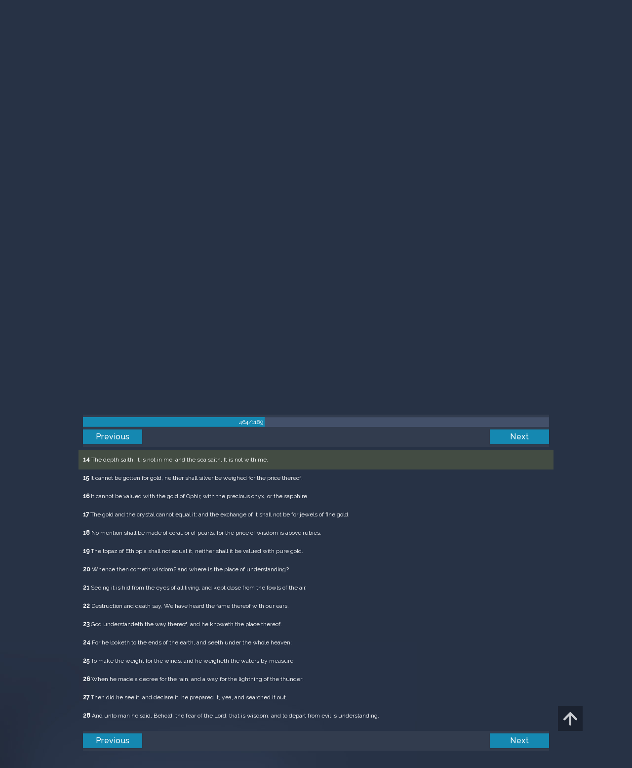

--- FILE ---
content_type: text/html; charset=UTF-8
request_url: https://m.egwwritings.org/en/book/1965.27493
body_size: 42753
content:
<!DOCTYPE html>
<html>
<head>
    <link rel="icon" href="/images/favicon.ico" type="image/x-icon"/>
    <meta charset="utf-8">
    <meta http-equiv="X-UA-Compatible" content="IE=edge,chrome=1">
    <meta name="keywords" content=""/>
    <meta name="description" content=""/>
    <meta name="viewport" content="width=device-width, initial-scale=1">
    
    <meta property="og:title" content="King James Version" />
    <meta property="og:image" content="https://media4.egwwritings.org/covers/1965_r.jpg" />
    <meta name="twitter:site" content="">
    <meta name="twitter:card" content="summary">
    <meta name="twitter:title" content="King James Version">
    <meta name="twitter:description" content="The third official English translation of the Bible, the King James Version was first published in 1611 and has remained the standard for many theologians and Bible scholars to this day. It has also been the basis for many other English Bibles, forming the foundation of their text. Commissioned under King James of England, the seven-year-long translation was performed from Hebrew (Old Testament) and Greek (New Testament) by 47 scholars, based at Westminster, and the Universities at Cambridge and Oxford.">
    <meta name="twitter:image:src" content="https://media4.egwwritings.org/covers/1965_r.jpg">

    <link rel="stylesheet" type="text/css" href="/assets/a591e52c/css/bootstrap.min.css" />
<link rel="stylesheet" type="text/css" href="/assets/c38633e/css/bootstrap-datepicker.min.css" />
<link rel="stylesheet" type="text/css" href="/assets/22a6b8ed/css/zabuto_calendar.css" />
<link rel="stylesheet" type="text/css" href="/assets/10ef36f/bootstrap-table.min.css" />
<link rel="stylesheet" type="text/css" href="/assets/ea45f968/css/bootstrap-slider.min.css" />
<link rel="stylesheet" type="text/css" href="//fonts.googleapis.com/css?family=Raleway:400,500|Roboto+Condensed:300,400&amp;subset=cyrillic-ext,latin" />
<link rel="stylesheet" type="text/css" href="/assets/16cd58a7/css/font-awesome.min.css" />
<link rel="stylesheet" type="text/css" href="/assets/f9f3dadb/skin/blue.monday/css/jplayer.blue.monday.css" />
<link rel="stylesheet" type="text/css" href="/assets/4830277/css/select2.css" />
<link rel="stylesheet" type="text/css" href="/assets/523e97c5/style.css" />
<link rel="stylesheet" type="text/css" href="/assets/523e97c5/custom.css" />
<link rel="stylesheet" type="text/css" href="/assets/523e97c5/extend.css" />
<title>King James Version &mdash; Ellen G. White Writings</title>
    <script type="c83f38882174b7a0110f7ab7-text/javascript">var _isLogged=false;</script>
</head>
<body class="dark-theme egw-page-lang">
<ul class="dropdown-menu custom-dropdown-menu sc-new-dropdown-menu" id="sc-dropdown-2"  >
    <li id="add_highlight_new" class="disabled"><a title="Add Highlight"><span class="glyphicon glyphicon-fire"></span></a></li>
    <li id="add_bookmark_new" class="disabled"><a title="Add Bookmark"><span class="glyphicon glyphicon-bookmark"></span></a></li>
    <li id="add_note_new" class="disabled"><a title="Add Note"><span class="glyphicon glyphicon-edit"></span></a></li>
    <li id="add_tag_new" class="disabled"><a title="Add Tag"><span class="glyphicon glyphicon-tag"></span></a></li>
</ul>
<header class="site_header">
    <section class="egw-notifications">
        <div class="egw-loader"><span></span>&nbsp;Loading&hellip;</div>
    </section>
    <div class="header-top">
        <div class="container">
            <div class="clearfix">
                                                    
                <a class="site-logo pull-left" href="/en">
                    <img src="/images/logo.svg" width="86" alt="Ellen G. White" title="Ellen G. White Writings"/>
                    <span class="logo-name">Writings</span>
                </a>

                <div class="pull-right">
                    <nav class="main-nav">
                        <li><a href="http://ellenwhite.org" target="_blank" class="noajax">ellenwhite.org</a></li>
                        
                        <li class="egw-only-lang"><a class="noajax" href="/languages">Select language</a></li>
                        
                                            <input type="hidden" id="userLogin" value="0">
                        <li><a href="/auth/login" class="noajax">Login</a></li>
                        <li><a href="/auth/registration" class="noajax">Registration</a></li>
                                        </nav>

                    <form class="navbar-search search-form" method="get"
                          action="/search">
                                                    <input type="hidden" name="lang" value="en">
                                                <div class="search-field">
                            <input type="text" id="id_query" name="query" class="typeahead search-query" value=""
                                   placeholder="Search…"
                            >
                            <div class="suggestions-list" style="display:none;">
                                <div class="suggestions-list-data">
                                                                </div>
                                <div class="suggestions-list-close"><a href="#">Close</a></div>
                            </div>
                        </div>
                        <input type="hidden" name="suggestion" value="0">
                        <div class="search-form-btns">
                            <button type="submit" class="search-form-btn submit"></button>
                            <a href="/advsearch" class="search-form-btn advanced-search noajax"></a>
                        </div>
                    </form>

                                        <a href="/index/Theme/theme/light"
                       class="theme-switcher-container noajax"><input
                                id="theme-switcher" data-on="Dark"
                                data-off="Light"
                                type="checkbox"  checked="checked"/></a>
                </div>
            </div>
        </div>
    </div>
</header>

<div id="pager-fixed" class="pager-fixed">
    <div class="container">

    </div>
</div>
<script language="JavaScript" type="c83f38882174b7a0110f7ab7-text/javascript">
    var _app_lang = 'en';
</script>
<div id="toolbar" class="toolbar text-right">
    <div class="container">
        <div class="dropdown translate-dropdown" style="display: none;">
            <a title="Turn translation off " href="#" id="translate-off" style="display: none" class="toolbar-icons active"><i class="icon-translate"></i></a>
            <a title="Translate paragraph" href="#" id="translate" class="dropdown-toggle toolbar-icons"  data-toggle="dropdown"><i class="icon-translate"></i></a>
            <ul class="dropdown-menu custom-dropdown-menu" id="translate-dropdown" aria-labelledby="translate" >
                <li class="disabled"><a href="#">No translate</a></li>
            </ul>
        </div>

        <a title="Increase Text Size" href="#" id="increaseFontSize" class="toolbar-icons font-change"><i class="icon-font-increase"></i></a>
        <a title="Decrease Text Size" href="#" id="decreaseFontSize" class="toolbar-icons font-change font-change-decr"><i class="icon-font-decrease"></i></a>
        <div class="delimiter player-delimiter"></div>
        <div class="btn-group player-btn-group">
            <button type="button" class="btn-player-ctrl btn btn-main btn-default" disabled>
                <i class="player-icon icon-play"></i>
            </button>
            <button type="button" class="btn-open-player btn btn-main btn-default" disabled>
                <div><span class="fa fa-external-link"></span><div>
                <span class="player-text open-player">--</span>
            </button>
            <button type="button" class="btn-play-current btn btn-main btn-default" disabled>
                <div><img src="/images/play_btn1.png" width="16" height="16"></div>
                <span class="player-text play-current">--</span>
            </button>
        </div>
            </div>
</div>

<main data-font-size="" class="main_content " id="main_content">
    <div class="container  text-ltr  " id="content">



        
            
        <h1>King James Version</h1>
        <ul class="breadcrumb"><li><a href="/en">Home</a></li><li><a href="/en/folders/22">Bible</a></li><li><a href="/en/folders/1368">Versions</a></li><li class="dropdown active"><a class="dropdown-toggle" id="breadcrumb_book_1965" data-toggle="dropdown" href="#">King James Version<b class="caret"></b></a><ul id="breadcrumb_book_1965-dropdown" class="dropdown-menu"><li class="disabled"><a href="#">Read</a></li><li><a id="BreadcrumbsContent_toc" href="/en/book/1965/toc">Contents</a></li><li><a id="BreadcrumbsContent_details" href="/en/book/1965/info">Details</a></li></ul></li></ul>
        <div class="book-content">
            <div class="pager top pager-fixed-src">
        <div class="progress">
        <div class="progress-bar" role="progressbar" style="width:39%">
            464/1189
        </div>
    </div>
    
<ul>
        <li class="previous">
                    <a class="btn-large" href="/en/book/1965.27446">Previous</a>
        
    </li>
    
        <li class="next">
                    <a class="btn-large" href="/en/book/1965.27550">Next</a>
        
    </li>

    </ul>
</div>    
    <div class="egw_content_container" data-lang="en" data-pubnr="1965" data-type="bible">
                        <h3 class="egw_content_wrapper chapter" book_id="1965" id="27493" data-para-id="1965.27493" data-refcode="KJV — Job 28">
    <span class="egw_content" data-refcode="1965.27493"
                            data-translate="[{&quot;para_id&quot;:&quot;14207.27491&quot;,&quot;lang&quot;:&quot;bg&quot;,&quot;refcode&quot;:&quot;\u0411\u04111940 \u2014 \u0419\u043e\u0432 28&quot;},{&quot;para_id&quot;:&quot;11258.27343&quot;,&quot;lang&quot;:&quot;cs&quot;,&quot;refcode&quot;:&quot;CzeCEP \u2014 J\u00f3b 28&quot;},{&quot;para_id&quot;:&quot;1967.27499&quot;,&quot;lang&quot;:&quot;de&quot;,&quot;refcode&quot;:&quot;Lut \u2014 Hiob 28&quot;},{&quot;para_id&quot;:&quot;14336.27493&quot;,&quot;lang&quot;:&quot;en&quot;,&quot;refcode&quot;:&quot;RV1885 \u2014 Job 28&quot;},{&quot;para_id&quot;:&quot;14334.27493&quot;,&quot;lang&quot;:&quot;en&quot;,&quot;refcode&quot;:&quot;&quot;},{&quot;para_id&quot;:&quot;11139.27493&quot;,&quot;lang&quot;:&quot;en&quot;,&quot;refcode&quot;:&quot;ASV \u2014 Job 28&quot;},{&quot;para_id&quot;:&quot;14736.27493&quot;,&quot;lang&quot;:&quot;en&quot;,&quot;refcode&quot;:&quot;NHEB \u2014 Job 28&quot;},{&quot;para_id&quot;:&quot;11140.27501&quot;,&quot;lang&quot;:&quot;en&quot;,&quot;refcode&quot;:&quot;DBY \u2014 Job 28&quot;},{&quot;para_id&quot;:&quot;14419.27493&quot;,&quot;lang&quot;:&quot;en&quot;,&quot;refcode&quot;:&quot;&quot;},{&quot;para_id&quot;:&quot;14340.27493&quot;,&quot;lang&quot;:&quot;en&quot;,&quot;refcode&quot;:&quot;&quot;},{&quot;para_id&quot;:&quot;14175.27493&quot;,&quot;lang&quot;:&quot;en&quot;,&quot;refcode&quot;:&quot;KJVSD \u2014 Job 28&quot;},{&quot;para_id&quot;:&quot;11145.27493&quot;,&quot;lang&quot;:&quot;en&quot;,&quot;refcode&quot;:&quot;AKJV \u2014 Job 28&quot;},{&quot;para_id&quot;:&quot;11143.27497&quot;,&quot;lang&quot;:&quot;en&quot;,&quot;refcode&quot;:&quot;WBS \u2014 Job 28&quot;},{&quot;para_id&quot;:&quot;14341.27493&quot;,&quot;lang&quot;:&quot;en&quot;,&quot;refcode&quot;:&quot;&quot;},{&quot;para_id&quot;:&quot;14420.27493&quot;,&quot;lang&quot;:&quot;en&quot;,&quot;refcode&quot;:&quot;&quot;},{&quot;para_id&quot;:&quot;14125.27493&quot;,&quot;lang&quot;:&quot;en&quot;,&quot;refcode&quot;:&quot;KJRV \u2014 Job 28&quot;},{&quot;para_id&quot;:&quot;11142.27493&quot;,&quot;lang&quot;:&quot;en&quot;,&quot;refcode&quot;:&quot;WEB \u2014 Job 28&quot;},{&quot;para_id&quot;:&quot;14333.27493&quot;,&quot;lang&quot;:&quot;en&quot;,&quot;refcode&quot;:&quot;ISV \u2014 Job 28&quot;},{&quot;para_id&quot;:&quot;14330.27493&quot;,&quot;lang&quot;:&quot;en&quot;,&quot;refcode&quot;:&quot;ERV \u2014 Job 28&quot;},{&quot;para_id&quot;:&quot;11144.27493&quot;,&quot;lang&quot;:&quot;en&quot;,&quot;refcode&quot;:&quot;YLT \u2014 Job 28&quot;},{&quot;para_id&quot;:&quot;14421.27493&quot;,&quot;lang&quot;:&quot;es&quot;,&quot;refcode&quot;:&quot;&quot;},{&quot;para_id&quot;:&quot;1968.27864&quot;,&quot;lang&quot;:&quot;es&quot;,&quot;refcode&quot;:&quot;RVa \u2014 Job 28&quot;},{&quot;para_id&quot;:&quot;14422.27497&quot;,&quot;lang&quot;:&quot;es&quot;,&quot;refcode&quot;:&quot;&quot;},{&quot;para_id&quot;:&quot;2021.27493&quot;,&quot;lang&quot;:&quot;fr&quot;,&quot;refcode&quot;:&quot;Fren \u2014 Job 28&quot;},{&quot;para_id&quot;:&quot;1966.27493&quot;,&quot;lang&quot;:&quot;it&quot;,&quot;refcode&quot;:&quot;LND \u2014 Giobbe 28&quot;},{&quot;para_id&quot;:&quot;1970.27497&quot;,&quot;lang&quot;:&quot;pl&quot;,&quot;refcode&quot;:&quot;PB \u2014 Joba 28&quot;},{&quot;para_id&quot;:&quot;1971.27497&quot;,&quot;lang&quot;:&quot;pt&quot;,&quot;refcode&quot;:&quot;PCF \u2014 J\u00f3 28&quot;},{&quot;para_id&quot;:&quot;11165.27493&quot;,&quot;lang&quot;:&quot;ro&quot;,&quot;refcode&quot;:&quot;RCCV \u2014 Iov 28&quot;},{&quot;para_id&quot;:&quot;1973.27493&quot;,&quot;lang&quot;:&quot;ro&quot;,&quot;refcode&quot;:&quot;NTR \u2014 Iov 28&quot;},{&quot;para_id&quot;:&quot;1972.27507&quot;,&quot;lang&quot;:&quot;ru&quot;,&quot;refcode&quot;:&quot;\u0420\u0421\u041f \u2014 \u0418\u043e\u0432\u0430 28&quot;},{&quot;para_id&quot;:&quot;14191.27493&quot;,&quot;lang&quot;:&quot;tpi&quot;,&quot;refcode&quot;:&quot;BBTP \u2014 Jop 28&quot;},{&quot;para_id&quot;:&quot;12318.27493&quot;,&quot;lang&quot;:&quot;uk&quot;,&quot;refcode&quot;:&quot;\u0423\u041f\u041e \u2014 \u0419\u043e\u0432\u0430 28&quot;},{&quot;para_id&quot;:&quot;1969.27491&quot;,&quot;lang&quot;:&quot;zh&quot;,&quot;refcode&quot;:&quot;CHIUS \u2014 \u7d04\u4f2f\u8a18 28&quot;}]"
                      data-refcode-old="KJV — Job 28">Job 28</span>
                    </h3>

                        <p class="egw_content_wrapper standard-noindent" book_id="1965" id="27495" data-para-id="1965.27495" data-refcode="KJV — Job 28:1">
    <span class="egw_content" data-refcode="1965.27495"
                            data-translate="[{&quot;para_id&quot;:&quot;14207.27493&quot;,&quot;lang&quot;:&quot;bg&quot;,&quot;refcode&quot;:&quot;\u0411\u04111940 \u2014 \u0419\u043e\u0432 28:1&quot;},{&quot;para_id&quot;:&quot;11258.27345&quot;,&quot;lang&quot;:&quot;cs&quot;,&quot;refcode&quot;:&quot;CzeCEP \u2014 J\u00f3b 28:1&quot;},{&quot;para_id&quot;:&quot;1967.27501&quot;,&quot;lang&quot;:&quot;de&quot;,&quot;refcode&quot;:&quot;Lut \u2014 Hiob 28:1&quot;},{&quot;para_id&quot;:&quot;14419.27495&quot;,&quot;lang&quot;:&quot;en&quot;,&quot;refcode&quot;:&quot;&quot;},{&quot;para_id&quot;:&quot;14330.27495&quot;,&quot;lang&quot;:&quot;en&quot;,&quot;refcode&quot;:&quot;ERV \u2014 Job 28:1&quot;},{&quot;para_id&quot;:&quot;11145.27495&quot;,&quot;lang&quot;:&quot;en&quot;,&quot;refcode&quot;:&quot;AKJV \u2014 Job 28:1&quot;},{&quot;para_id&quot;:&quot;14334.27495&quot;,&quot;lang&quot;:&quot;en&quot;,&quot;refcode&quot;:&quot;&quot;},{&quot;para_id&quot;:&quot;14340.27495&quot;,&quot;lang&quot;:&quot;en&quot;,&quot;refcode&quot;:&quot;&quot;},{&quot;para_id&quot;:&quot;14125.27495&quot;,&quot;lang&quot;:&quot;en&quot;,&quot;refcode&quot;:&quot;KJRV \u2014 Job 28:1&quot;},{&quot;para_id&quot;:&quot;11143.27499&quot;,&quot;lang&quot;:&quot;en&quot;,&quot;refcode&quot;:&quot;WBS \u2014 Job 28:1&quot;},{&quot;para_id&quot;:&quot;11142.27495&quot;,&quot;lang&quot;:&quot;en&quot;,&quot;refcode&quot;:&quot;WEB \u2014 Job 28:1&quot;},{&quot;para_id&quot;:&quot;11144.27495&quot;,&quot;lang&quot;:&quot;en&quot;,&quot;refcode&quot;:&quot;YLT \u2014 Job 28:1&quot;},{&quot;para_id&quot;:&quot;14420.27495&quot;,&quot;lang&quot;:&quot;en&quot;,&quot;refcode&quot;:&quot;&quot;},{&quot;para_id&quot;:&quot;14341.27495&quot;,&quot;lang&quot;:&quot;en&quot;,&quot;refcode&quot;:&quot;&quot;},{&quot;para_id&quot;:&quot;11140.27503&quot;,&quot;lang&quot;:&quot;en&quot;,&quot;refcode&quot;:&quot;DBY \u2014 Job 28:1&quot;},{&quot;para_id&quot;:&quot;14175.27495&quot;,&quot;lang&quot;:&quot;en&quot;,&quot;refcode&quot;:&quot;KJVSD \u2014 Job 28:1&quot;},{&quot;para_id&quot;:&quot;14336.27495&quot;,&quot;lang&quot;:&quot;en&quot;,&quot;refcode&quot;:&quot;RV1885 \u2014 Job 28:1&quot;},{&quot;para_id&quot;:&quot;14333.27495&quot;,&quot;lang&quot;:&quot;en&quot;,&quot;refcode&quot;:&quot;ISV \u2014 Job 28:1&quot;},{&quot;para_id&quot;:&quot;11139.27495&quot;,&quot;lang&quot;:&quot;en&quot;,&quot;refcode&quot;:&quot;ASV \u2014 Job 28:1&quot;},{&quot;para_id&quot;:&quot;14736.27495&quot;,&quot;lang&quot;:&quot;en&quot;,&quot;refcode&quot;:&quot;NHEB \u2014 Job 28:1&quot;},{&quot;para_id&quot;:&quot;14421.27495&quot;,&quot;lang&quot;:&quot;es&quot;,&quot;refcode&quot;:&quot;&quot;},{&quot;para_id&quot;:&quot;14422.27499&quot;,&quot;lang&quot;:&quot;es&quot;,&quot;refcode&quot;:&quot;&quot;},{&quot;para_id&quot;:&quot;1968.27866&quot;,&quot;lang&quot;:&quot;es&quot;,&quot;refcode&quot;:&quot;RVa \u2014 Job 28:1&quot;},{&quot;para_id&quot;:&quot;2021.27495&quot;,&quot;lang&quot;:&quot;fr&quot;,&quot;refcode&quot;:&quot;Fren \u2014 Job 28:1&quot;},{&quot;para_id&quot;:&quot;1966.27495&quot;,&quot;lang&quot;:&quot;it&quot;,&quot;refcode&quot;:&quot;LND \u2014 Giobbe 28:1&quot;},{&quot;para_id&quot;:&quot;1970.27499&quot;,&quot;lang&quot;:&quot;pl&quot;,&quot;refcode&quot;:&quot;PB \u2014 Joba 28:1&quot;},{&quot;para_id&quot;:&quot;1971.27499&quot;,&quot;lang&quot;:&quot;pt&quot;,&quot;refcode&quot;:&quot;PCF \u2014 J\u00f3 28:1&quot;},{&quot;para_id&quot;:&quot;11165.27495&quot;,&quot;lang&quot;:&quot;ro&quot;,&quot;refcode&quot;:&quot;RCCV \u2014 Iov 28:1&quot;},{&quot;para_id&quot;:&quot;1973.27495&quot;,&quot;lang&quot;:&quot;ro&quot;,&quot;refcode&quot;:&quot;NTR \u2014 Iov 28:1&quot;},{&quot;para_id&quot;:&quot;1972.27509&quot;,&quot;lang&quot;:&quot;ru&quot;,&quot;refcode&quot;:&quot;\u0420\u0421\u041f \u2014 \u0418\u043e\u0432\u0430 28:1&quot;},{&quot;para_id&quot;:&quot;14191.27495&quot;,&quot;lang&quot;:&quot;tpi&quot;,&quot;refcode&quot;:&quot;BBTP \u2014 Jop 28:1&quot;},{&quot;para_id&quot;:&quot;12318.27495&quot;,&quot;lang&quot;:&quot;uk&quot;,&quot;refcode&quot;:&quot;\u0423\u041f\u041e \u2014 \u0419\u043e\u0432\u0430 28:1&quot;},{&quot;para_id&quot;:&quot;1969.27493&quot;,&quot;lang&quot;:&quot;zh&quot;,&quot;refcode&quot;:&quot;CHIUS \u2014 \u7d04\u4f2f\u8a18 28:1&quot;}]"
                      data-refcode-old="KJV — Job 28:1"><strong>1</strong> Surely there is a vein for the silver, and a place for gold where they fine it.</span>
                    </p>

                        <p class="egw_content_wrapper standard-noindent" book_id="1965" id="27497" data-para-id="1965.27497" data-refcode="KJV — Job 28:2">
    <span class="egw_content" data-refcode="1965.27497"
                            data-translate="[{&quot;para_id&quot;:&quot;14207.27495&quot;,&quot;lang&quot;:&quot;bg&quot;,&quot;refcode&quot;:&quot;\u0411\u04111940 \u2014 \u0419\u043e\u0432 28:2&quot;},{&quot;para_id&quot;:&quot;11258.27347&quot;,&quot;lang&quot;:&quot;cs&quot;,&quot;refcode&quot;:&quot;CzeCEP \u2014 J\u00f3b 28:2&quot;},{&quot;para_id&quot;:&quot;1967.27503&quot;,&quot;lang&quot;:&quot;de&quot;,&quot;refcode&quot;:&quot;Lut \u2014 Hiob 28:2&quot;},{&quot;para_id&quot;:&quot;14125.27497&quot;,&quot;lang&quot;:&quot;en&quot;,&quot;refcode&quot;:&quot;KJRV \u2014 Job 28:2&quot;},{&quot;para_id&quot;:&quot;14336.27497&quot;,&quot;lang&quot;:&quot;en&quot;,&quot;refcode&quot;:&quot;RV1885 \u2014 Job 28:2&quot;},{&quot;para_id&quot;:&quot;14330.27497&quot;,&quot;lang&quot;:&quot;en&quot;,&quot;refcode&quot;:&quot;ERV \u2014 Job 28:2&quot;},{&quot;para_id&quot;:&quot;11143.27501&quot;,&quot;lang&quot;:&quot;en&quot;,&quot;refcode&quot;:&quot;WBS \u2014 Job 28:2&quot;},{&quot;para_id&quot;:&quot;14333.27497&quot;,&quot;lang&quot;:&quot;en&quot;,&quot;refcode&quot;:&quot;ISV \u2014 Job 28:2&quot;},{&quot;para_id&quot;:&quot;14341.27497&quot;,&quot;lang&quot;:&quot;en&quot;,&quot;refcode&quot;:&quot;&quot;},{&quot;para_id&quot;:&quot;14340.27497&quot;,&quot;lang&quot;:&quot;en&quot;,&quot;refcode&quot;:&quot;&quot;},{&quot;para_id&quot;:&quot;11142.27497&quot;,&quot;lang&quot;:&quot;en&quot;,&quot;refcode&quot;:&quot;WEB \u2014 Job 28:2&quot;},{&quot;para_id&quot;:&quot;14334.27497&quot;,&quot;lang&quot;:&quot;en&quot;,&quot;refcode&quot;:&quot;&quot;},{&quot;para_id&quot;:&quot;14419.27497&quot;,&quot;lang&quot;:&quot;en&quot;,&quot;refcode&quot;:&quot;&quot;},{&quot;para_id&quot;:&quot;14420.27497&quot;,&quot;lang&quot;:&quot;en&quot;,&quot;refcode&quot;:&quot;&quot;},{&quot;para_id&quot;:&quot;11145.27497&quot;,&quot;lang&quot;:&quot;en&quot;,&quot;refcode&quot;:&quot;AKJV \u2014 Job 28:2&quot;},{&quot;para_id&quot;:&quot;11144.27497&quot;,&quot;lang&quot;:&quot;en&quot;,&quot;refcode&quot;:&quot;YLT \u2014 Job 28:2&quot;},{&quot;para_id&quot;:&quot;14736.27497&quot;,&quot;lang&quot;:&quot;en&quot;,&quot;refcode&quot;:&quot;NHEB \u2014 Job 28:2&quot;},{&quot;para_id&quot;:&quot;11139.27497&quot;,&quot;lang&quot;:&quot;en&quot;,&quot;refcode&quot;:&quot;ASV \u2014 Job 28:2&quot;},{&quot;para_id&quot;:&quot;14175.27497&quot;,&quot;lang&quot;:&quot;en&quot;,&quot;refcode&quot;:&quot;KJVSD \u2014 Job 28:2&quot;},{&quot;para_id&quot;:&quot;11140.27505&quot;,&quot;lang&quot;:&quot;en&quot;,&quot;refcode&quot;:&quot;DBY \u2014 Job 28:2&quot;},{&quot;para_id&quot;:&quot;14422.27501&quot;,&quot;lang&quot;:&quot;es&quot;,&quot;refcode&quot;:&quot;&quot;},{&quot;para_id&quot;:&quot;1968.27868&quot;,&quot;lang&quot;:&quot;es&quot;,&quot;refcode&quot;:&quot;RVa \u2014 Job 28:2&quot;},{&quot;para_id&quot;:&quot;14421.27497&quot;,&quot;lang&quot;:&quot;es&quot;,&quot;refcode&quot;:&quot;&quot;},{&quot;para_id&quot;:&quot;2021.27497&quot;,&quot;lang&quot;:&quot;fr&quot;,&quot;refcode&quot;:&quot;Fren \u2014 Job 28:2&quot;},{&quot;para_id&quot;:&quot;1966.27497&quot;,&quot;lang&quot;:&quot;it&quot;,&quot;refcode&quot;:&quot;LND \u2014 Giobbe 28:2&quot;},{&quot;para_id&quot;:&quot;1970.27501&quot;,&quot;lang&quot;:&quot;pl&quot;,&quot;refcode&quot;:&quot;PB \u2014 Joba 28:2&quot;},{&quot;para_id&quot;:&quot;1971.27501&quot;,&quot;lang&quot;:&quot;pt&quot;,&quot;refcode&quot;:&quot;PCF \u2014 J\u00f3 28:2&quot;},{&quot;para_id&quot;:&quot;1973.27497&quot;,&quot;lang&quot;:&quot;ro&quot;,&quot;refcode&quot;:&quot;NTR \u2014 Iov 28:2&quot;},{&quot;para_id&quot;:&quot;11165.27497&quot;,&quot;lang&quot;:&quot;ro&quot;,&quot;refcode&quot;:&quot;RCCV \u2014 Iov 28:2&quot;},{&quot;para_id&quot;:&quot;1972.27511&quot;,&quot;lang&quot;:&quot;ru&quot;,&quot;refcode&quot;:&quot;\u0420\u0421\u041f \u2014 \u0418\u043e\u0432\u0430 28:2&quot;},{&quot;para_id&quot;:&quot;14191.27497&quot;,&quot;lang&quot;:&quot;tpi&quot;,&quot;refcode&quot;:&quot;BBTP \u2014 Jop 28:2&quot;},{&quot;para_id&quot;:&quot;12318.27497&quot;,&quot;lang&quot;:&quot;uk&quot;,&quot;refcode&quot;:&quot;\u0423\u041f\u041e \u2014 \u0419\u043e\u0432\u0430 28:2&quot;},{&quot;para_id&quot;:&quot;1969.27495&quot;,&quot;lang&quot;:&quot;zh&quot;,&quot;refcode&quot;:&quot;CHIUS \u2014 \u7d04\u4f2f\u8a18 28:2&quot;}]"
                      data-refcode-old="KJV — Job 28:2"><strong>2</strong> Iron is taken out of the earth, and brass is molten out of the stone.</span>
                    </p>

                        <p class="egw_content_wrapper standard-noindent" book_id="1965" id="27499" data-para-id="1965.27499" data-refcode="KJV — Job 28:3">
    <span class="egw_content" data-refcode="1965.27499"
                            data-translate="[{&quot;para_id&quot;:&quot;14207.27497&quot;,&quot;lang&quot;:&quot;bg&quot;,&quot;refcode&quot;:&quot;\u0411\u04111940 \u2014 \u0419\u043e\u0432 28:3&quot;},{&quot;para_id&quot;:&quot;11258.27349&quot;,&quot;lang&quot;:&quot;cs&quot;,&quot;refcode&quot;:&quot;CzeCEP \u2014 J\u00f3b 28:3&quot;},{&quot;para_id&quot;:&quot;1967.27505&quot;,&quot;lang&quot;:&quot;de&quot;,&quot;refcode&quot;:&quot;Lut \u2014 Hiob 28:3&quot;},{&quot;para_id&quot;:&quot;14340.27499&quot;,&quot;lang&quot;:&quot;en&quot;,&quot;refcode&quot;:&quot;&quot;},{&quot;para_id&quot;:&quot;14334.27499&quot;,&quot;lang&quot;:&quot;en&quot;,&quot;refcode&quot;:&quot;&quot;},{&quot;para_id&quot;:&quot;11145.27499&quot;,&quot;lang&quot;:&quot;en&quot;,&quot;refcode&quot;:&quot;AKJV \u2014 Job 28:3&quot;},{&quot;para_id&quot;:&quot;11140.27507&quot;,&quot;lang&quot;:&quot;en&quot;,&quot;refcode&quot;:&quot;DBY \u2014 Job 28:3&quot;},{&quot;para_id&quot;:&quot;11143.27503&quot;,&quot;lang&quot;:&quot;en&quot;,&quot;refcode&quot;:&quot;WBS \u2014 Job 28:3&quot;},{&quot;para_id&quot;:&quot;14125.27499&quot;,&quot;lang&quot;:&quot;en&quot;,&quot;refcode&quot;:&quot;KJRV \u2014 Job 28:3&quot;},{&quot;para_id&quot;:&quot;14419.27499&quot;,&quot;lang&quot;:&quot;en&quot;,&quot;refcode&quot;:&quot;&quot;},{&quot;para_id&quot;:&quot;14341.27499&quot;,&quot;lang&quot;:&quot;en&quot;,&quot;refcode&quot;:&quot;&quot;},{&quot;para_id&quot;:&quot;11142.27499&quot;,&quot;lang&quot;:&quot;en&quot;,&quot;refcode&quot;:&quot;WEB \u2014 Job 28:3&quot;},{&quot;para_id&quot;:&quot;14336.27499&quot;,&quot;lang&quot;:&quot;en&quot;,&quot;refcode&quot;:&quot;RV1885 \u2014 Job 28:3&quot;},{&quot;para_id&quot;:&quot;14175.27499&quot;,&quot;lang&quot;:&quot;en&quot;,&quot;refcode&quot;:&quot;KJVSD \u2014 Job 28:3&quot;},{&quot;para_id&quot;:&quot;14736.27499&quot;,&quot;lang&quot;:&quot;en&quot;,&quot;refcode&quot;:&quot;NHEB \u2014 Job 28:3&quot;},{&quot;para_id&quot;:&quot;11144.27499&quot;,&quot;lang&quot;:&quot;en&quot;,&quot;refcode&quot;:&quot;YLT \u2014 Job 28:3&quot;},{&quot;para_id&quot;:&quot;14330.27499&quot;,&quot;lang&quot;:&quot;en&quot;,&quot;refcode&quot;:&quot;ERV \u2014 Job 28:3&quot;},{&quot;para_id&quot;:&quot;11139.27499&quot;,&quot;lang&quot;:&quot;en&quot;,&quot;refcode&quot;:&quot;ASV \u2014 Job 28:3&quot;},{&quot;para_id&quot;:&quot;14333.27499&quot;,&quot;lang&quot;:&quot;en&quot;,&quot;refcode&quot;:&quot;ISV \u2014 Job 28:3&quot;},{&quot;para_id&quot;:&quot;14420.27499&quot;,&quot;lang&quot;:&quot;en&quot;,&quot;refcode&quot;:&quot;&quot;},{&quot;para_id&quot;:&quot;1968.27870&quot;,&quot;lang&quot;:&quot;es&quot;,&quot;refcode&quot;:&quot;RVa \u2014 Job 28:3&quot;},{&quot;para_id&quot;:&quot;14421.27499&quot;,&quot;lang&quot;:&quot;es&quot;,&quot;refcode&quot;:&quot;&quot;},{&quot;para_id&quot;:&quot;14422.27503&quot;,&quot;lang&quot;:&quot;es&quot;,&quot;refcode&quot;:&quot;&quot;},{&quot;para_id&quot;:&quot;2021.27499&quot;,&quot;lang&quot;:&quot;fr&quot;,&quot;refcode&quot;:&quot;Fren \u2014 Job 28:3&quot;},{&quot;para_id&quot;:&quot;1966.27499&quot;,&quot;lang&quot;:&quot;it&quot;,&quot;refcode&quot;:&quot;LND \u2014 Giobbe 28:3&quot;},{&quot;para_id&quot;:&quot;1970.27503&quot;,&quot;lang&quot;:&quot;pl&quot;,&quot;refcode&quot;:&quot;PB \u2014 Joba 28:3&quot;},{&quot;para_id&quot;:&quot;1971.27503&quot;,&quot;lang&quot;:&quot;pt&quot;,&quot;refcode&quot;:&quot;PCF \u2014 J\u00f3 28:3&quot;},{&quot;para_id&quot;:&quot;1973.27499&quot;,&quot;lang&quot;:&quot;ro&quot;,&quot;refcode&quot;:&quot;NTR \u2014 Iov 28:3&quot;},{&quot;para_id&quot;:&quot;11165.27499&quot;,&quot;lang&quot;:&quot;ro&quot;,&quot;refcode&quot;:&quot;RCCV \u2014 Iov 28:3&quot;},{&quot;para_id&quot;:&quot;1972.27513&quot;,&quot;lang&quot;:&quot;ru&quot;,&quot;refcode&quot;:&quot;\u0420\u0421\u041f \u2014 \u0418\u043e\u0432\u0430 28:3&quot;},{&quot;para_id&quot;:&quot;14191.27499&quot;,&quot;lang&quot;:&quot;tpi&quot;,&quot;refcode&quot;:&quot;BBTP \u2014 Jop 28:3&quot;},{&quot;para_id&quot;:&quot;12318.27499&quot;,&quot;lang&quot;:&quot;uk&quot;,&quot;refcode&quot;:&quot;\u0423\u041f\u041e \u2014 \u0419\u043e\u0432\u0430 28:3&quot;},{&quot;para_id&quot;:&quot;1969.27497&quot;,&quot;lang&quot;:&quot;zh&quot;,&quot;refcode&quot;:&quot;CHIUS \u2014 \u7d04\u4f2f\u8a18 28:3&quot;}]"
                      data-refcode-old="KJV — Job 28:3"><strong>3</strong> He setteth an end to darkness, and searcheth out all perfection: the stones of darkness, and the shadow of death.</span>
                    </p>

                        <p class="egw_content_wrapper standard-noindent" book_id="1965" id="27501" data-para-id="1965.27501" data-refcode="KJV — Job 28:4">
    <span class="egw_content" data-refcode="1965.27501"
                            data-translate="[{&quot;para_id&quot;:&quot;14207.27499&quot;,&quot;lang&quot;:&quot;bg&quot;,&quot;refcode&quot;:&quot;\u0411\u04111940 \u2014 \u0419\u043e\u0432 28:4&quot;},{&quot;para_id&quot;:&quot;11258.27351&quot;,&quot;lang&quot;:&quot;cs&quot;,&quot;refcode&quot;:&quot;CzeCEP \u2014 J\u00f3b 28:4&quot;},{&quot;para_id&quot;:&quot;1967.27507&quot;,&quot;lang&quot;:&quot;de&quot;,&quot;refcode&quot;:&quot;Lut \u2014 Hiob 28:4&quot;},{&quot;para_id&quot;:&quot;14175.27501&quot;,&quot;lang&quot;:&quot;en&quot;,&quot;refcode&quot;:&quot;KJVSD \u2014 Job 28:4&quot;},{&quot;para_id&quot;:&quot;14333.27501&quot;,&quot;lang&quot;:&quot;en&quot;,&quot;refcode&quot;:&quot;ISV \u2014 Job 28:4&quot;},{&quot;para_id&quot;:&quot;11139.27501&quot;,&quot;lang&quot;:&quot;en&quot;,&quot;refcode&quot;:&quot;ASV \u2014 Job 28:4&quot;},{&quot;para_id&quot;:&quot;14330.27501&quot;,&quot;lang&quot;:&quot;en&quot;,&quot;refcode&quot;:&quot;ERV \u2014 Job 28:4&quot;},{&quot;para_id&quot;:&quot;14736.27501&quot;,&quot;lang&quot;:&quot;en&quot;,&quot;refcode&quot;:&quot;NHEB \u2014 Job 28:4&quot;},{&quot;para_id&quot;:&quot;11142.27501&quot;,&quot;lang&quot;:&quot;en&quot;,&quot;refcode&quot;:&quot;WEB \u2014 Job 28:4&quot;},{&quot;para_id&quot;:&quot;14419.27501&quot;,&quot;lang&quot;:&quot;en&quot;,&quot;refcode&quot;:&quot;&quot;},{&quot;para_id&quot;:&quot;14341.27501&quot;,&quot;lang&quot;:&quot;en&quot;,&quot;refcode&quot;:&quot;&quot;},{&quot;para_id&quot;:&quot;14125.27501&quot;,&quot;lang&quot;:&quot;en&quot;,&quot;refcode&quot;:&quot;KJRV \u2014 Job 28:4&quot;},{&quot;para_id&quot;:&quot;14340.27501&quot;,&quot;lang&quot;:&quot;en&quot;,&quot;refcode&quot;:&quot;&quot;},{&quot;para_id&quot;:&quot;11145.27501&quot;,&quot;lang&quot;:&quot;en&quot;,&quot;refcode&quot;:&quot;AKJV \u2014 Job 28:4&quot;},{&quot;para_id&quot;:&quot;14420.27501&quot;,&quot;lang&quot;:&quot;en&quot;,&quot;refcode&quot;:&quot;&quot;},{&quot;para_id&quot;:&quot;11144.27501&quot;,&quot;lang&quot;:&quot;en&quot;,&quot;refcode&quot;:&quot;YLT \u2014 Job 28:4&quot;},{&quot;para_id&quot;:&quot;11143.27505&quot;,&quot;lang&quot;:&quot;en&quot;,&quot;refcode&quot;:&quot;WBS \u2014 Job 28:4&quot;},{&quot;para_id&quot;:&quot;14334.27501&quot;,&quot;lang&quot;:&quot;en&quot;,&quot;refcode&quot;:&quot;&quot;},{&quot;para_id&quot;:&quot;14336.27501&quot;,&quot;lang&quot;:&quot;en&quot;,&quot;refcode&quot;:&quot;RV1885 \u2014 Job 28:4&quot;},{&quot;para_id&quot;:&quot;11140.27509&quot;,&quot;lang&quot;:&quot;en&quot;,&quot;refcode&quot;:&quot;DBY \u2014 Job 28:4&quot;},{&quot;para_id&quot;:&quot;14421.27501&quot;,&quot;lang&quot;:&quot;es&quot;,&quot;refcode&quot;:&quot;&quot;},{&quot;para_id&quot;:&quot;14422.27505&quot;,&quot;lang&quot;:&quot;es&quot;,&quot;refcode&quot;:&quot;&quot;},{&quot;para_id&quot;:&quot;1968.27872&quot;,&quot;lang&quot;:&quot;es&quot;,&quot;refcode&quot;:&quot;RVa \u2014 Job 28:4&quot;},{&quot;para_id&quot;:&quot;2021.27501&quot;,&quot;lang&quot;:&quot;fr&quot;,&quot;refcode&quot;:&quot;Fren \u2014 Job 28:4&quot;},{&quot;para_id&quot;:&quot;1966.27501&quot;,&quot;lang&quot;:&quot;it&quot;,&quot;refcode&quot;:&quot;LND \u2014 Giobbe 28:4&quot;},{&quot;para_id&quot;:&quot;1970.27505&quot;,&quot;lang&quot;:&quot;pl&quot;,&quot;refcode&quot;:&quot;PB \u2014 Joba 28:4&quot;},{&quot;para_id&quot;:&quot;1971.27505&quot;,&quot;lang&quot;:&quot;pt&quot;,&quot;refcode&quot;:&quot;PCF \u2014 J\u00f3 28:4&quot;},{&quot;para_id&quot;:&quot;11165.27501&quot;,&quot;lang&quot;:&quot;ro&quot;,&quot;refcode&quot;:&quot;RCCV \u2014 Iov 28:4&quot;},{&quot;para_id&quot;:&quot;1973.27501&quot;,&quot;lang&quot;:&quot;ro&quot;,&quot;refcode&quot;:&quot;NTR \u2014 Iov 28:4&quot;},{&quot;para_id&quot;:&quot;1972.27515&quot;,&quot;lang&quot;:&quot;ru&quot;,&quot;refcode&quot;:&quot;\u0420\u0421\u041f \u2014 \u0418\u043e\u0432\u0430 28:4&quot;},{&quot;para_id&quot;:&quot;14191.27501&quot;,&quot;lang&quot;:&quot;tpi&quot;,&quot;refcode&quot;:&quot;BBTP \u2014 Jop 28:4&quot;},{&quot;para_id&quot;:&quot;12318.27501&quot;,&quot;lang&quot;:&quot;uk&quot;,&quot;refcode&quot;:&quot;\u0423\u041f\u041e \u2014 \u0419\u043e\u0432\u0430 28:4&quot;},{&quot;para_id&quot;:&quot;1969.27499&quot;,&quot;lang&quot;:&quot;zh&quot;,&quot;refcode&quot;:&quot;CHIUS \u2014 \u7d04\u4f2f\u8a18 28:4&quot;}]"
                      data-refcode-old="KJV — Job 28:4"><strong>4</strong> The flood breaketh out from the inhabitant; even the waters forgotten of the foot: they are dried up, they are gone away from men.</span>
                    </p>

                        <p class="egw_content_wrapper standard-noindent" book_id="1965" id="27503" data-para-id="1965.27503" data-refcode="KJV — Job 28:5">
    <span class="egw_content" data-refcode="1965.27503"
                            data-translate="[{&quot;para_id&quot;:&quot;14207.27501&quot;,&quot;lang&quot;:&quot;bg&quot;,&quot;refcode&quot;:&quot;\u0411\u04111940 \u2014 \u0419\u043e\u0432 28:5&quot;},{&quot;para_id&quot;:&quot;11258.27353&quot;,&quot;lang&quot;:&quot;cs&quot;,&quot;refcode&quot;:&quot;CzeCEP \u2014 J\u00f3b 28:5&quot;},{&quot;para_id&quot;:&quot;1967.27509&quot;,&quot;lang&quot;:&quot;de&quot;,&quot;refcode&quot;:&quot;Lut \u2014 Hiob 28:5&quot;},{&quot;para_id&quot;:&quot;14125.27503&quot;,&quot;lang&quot;:&quot;en&quot;,&quot;refcode&quot;:&quot;KJRV \u2014 Job 28:5&quot;},{&quot;para_id&quot;:&quot;11144.27503&quot;,&quot;lang&quot;:&quot;en&quot;,&quot;refcode&quot;:&quot;YLT \u2014 Job 28:5&quot;},{&quot;para_id&quot;:&quot;11143.27507&quot;,&quot;lang&quot;:&quot;en&quot;,&quot;refcode&quot;:&quot;WBS \u2014 Job 28:5&quot;},{&quot;para_id&quot;:&quot;11139.27503&quot;,&quot;lang&quot;:&quot;en&quot;,&quot;refcode&quot;:&quot;ASV \u2014 Job 28:5&quot;},{&quot;para_id&quot;:&quot;14340.27503&quot;,&quot;lang&quot;:&quot;en&quot;,&quot;refcode&quot;:&quot;&quot;},{&quot;para_id&quot;:&quot;14175.27503&quot;,&quot;lang&quot;:&quot;en&quot;,&quot;refcode&quot;:&quot;KJVSD \u2014 Job 28:5&quot;},{&quot;para_id&quot;:&quot;14420.27503&quot;,&quot;lang&quot;:&quot;en&quot;,&quot;refcode&quot;:&quot;&quot;},{&quot;para_id&quot;:&quot;11140.27511&quot;,&quot;lang&quot;:&quot;en&quot;,&quot;refcode&quot;:&quot;DBY \u2014 Job 28:5&quot;},{&quot;para_id&quot;:&quot;14330.27503&quot;,&quot;lang&quot;:&quot;en&quot;,&quot;refcode&quot;:&quot;ERV \u2014 Job 28:5&quot;},{&quot;para_id&quot;:&quot;14336.27503&quot;,&quot;lang&quot;:&quot;en&quot;,&quot;refcode&quot;:&quot;RV1885 \u2014 Job 28:5&quot;},{&quot;para_id&quot;:&quot;11145.27503&quot;,&quot;lang&quot;:&quot;en&quot;,&quot;refcode&quot;:&quot;AKJV \u2014 Job 28:5&quot;},{&quot;para_id&quot;:&quot;14736.27503&quot;,&quot;lang&quot;:&quot;en&quot;,&quot;refcode&quot;:&quot;NHEB \u2014 Job 28:5&quot;},{&quot;para_id&quot;:&quot;14333.27503&quot;,&quot;lang&quot;:&quot;en&quot;,&quot;refcode&quot;:&quot;ISV \u2014 Job 28:5&quot;},{&quot;para_id&quot;:&quot;11142.27503&quot;,&quot;lang&quot;:&quot;en&quot;,&quot;refcode&quot;:&quot;WEB \u2014 Job 28:5&quot;},{&quot;para_id&quot;:&quot;14341.27503&quot;,&quot;lang&quot;:&quot;en&quot;,&quot;refcode&quot;:&quot;&quot;},{&quot;para_id&quot;:&quot;14419.27503&quot;,&quot;lang&quot;:&quot;en&quot;,&quot;refcode&quot;:&quot;&quot;},{&quot;para_id&quot;:&quot;14334.27503&quot;,&quot;lang&quot;:&quot;en&quot;,&quot;refcode&quot;:&quot;&quot;},{&quot;para_id&quot;:&quot;1968.27874&quot;,&quot;lang&quot;:&quot;es&quot;,&quot;refcode&quot;:&quot;RVa \u2014 Job 28:5&quot;},{&quot;para_id&quot;:&quot;14421.27503&quot;,&quot;lang&quot;:&quot;es&quot;,&quot;refcode&quot;:&quot;&quot;},{&quot;para_id&quot;:&quot;14422.27507&quot;,&quot;lang&quot;:&quot;es&quot;,&quot;refcode&quot;:&quot;&quot;},{&quot;para_id&quot;:&quot;2021.27503&quot;,&quot;lang&quot;:&quot;fr&quot;,&quot;refcode&quot;:&quot;Fren \u2014 Job 28:5&quot;},{&quot;para_id&quot;:&quot;1966.27503&quot;,&quot;lang&quot;:&quot;it&quot;,&quot;refcode&quot;:&quot;LND \u2014 Giobbe 28:5&quot;},{&quot;para_id&quot;:&quot;1970.27507&quot;,&quot;lang&quot;:&quot;pl&quot;,&quot;refcode&quot;:&quot;PB \u2014 Joba 28:5&quot;},{&quot;para_id&quot;:&quot;1971.27507&quot;,&quot;lang&quot;:&quot;pt&quot;,&quot;refcode&quot;:&quot;PCF \u2014 J\u00f3 28:5&quot;},{&quot;para_id&quot;:&quot;11165.27503&quot;,&quot;lang&quot;:&quot;ro&quot;,&quot;refcode&quot;:&quot;RCCV \u2014 Iov 28:5&quot;},{&quot;para_id&quot;:&quot;1973.27503&quot;,&quot;lang&quot;:&quot;ro&quot;,&quot;refcode&quot;:&quot;NTR \u2014 Iov 28:5&quot;},{&quot;para_id&quot;:&quot;1972.27517&quot;,&quot;lang&quot;:&quot;ru&quot;,&quot;refcode&quot;:&quot;\u0420\u0421\u041f \u2014 \u0418\u043e\u0432\u0430 28:5&quot;},{&quot;para_id&quot;:&quot;14191.27503&quot;,&quot;lang&quot;:&quot;tpi&quot;,&quot;refcode&quot;:&quot;BBTP \u2014 Jop 28:5&quot;},{&quot;para_id&quot;:&quot;12318.27503&quot;,&quot;lang&quot;:&quot;uk&quot;,&quot;refcode&quot;:&quot;\u0423\u041f\u041e \u2014 \u0419\u043e\u0432\u0430 28:5&quot;},{&quot;para_id&quot;:&quot;1969.27501&quot;,&quot;lang&quot;:&quot;zh&quot;,&quot;refcode&quot;:&quot;CHIUS \u2014 \u7d04\u4f2f\u8a18 28:5&quot;}]"
                      data-refcode-old="KJV — Job 28:5"><strong>5</strong> As for the earth, out of it cometh bread: and under it is turned up as it were fire.</span>
                    </p>

                        <p class="egw_content_wrapper standard-noindent" book_id="1965" id="27505" data-para-id="1965.27505" data-refcode="KJV — Job 28:6">
    <span class="egw_content" data-refcode="1965.27505"
                            data-translate="[{&quot;para_id&quot;:&quot;14207.27503&quot;,&quot;lang&quot;:&quot;bg&quot;,&quot;refcode&quot;:&quot;\u0411\u04111940 \u2014 \u0419\u043e\u0432 28:6&quot;},{&quot;para_id&quot;:&quot;11258.27355&quot;,&quot;lang&quot;:&quot;cs&quot;,&quot;refcode&quot;:&quot;CzeCEP \u2014 J\u00f3b 28:6&quot;},{&quot;para_id&quot;:&quot;1967.27511&quot;,&quot;lang&quot;:&quot;de&quot;,&quot;refcode&quot;:&quot;Lut \u2014 Hiob 28:6&quot;},{&quot;para_id&quot;:&quot;14175.27505&quot;,&quot;lang&quot;:&quot;en&quot;,&quot;refcode&quot;:&quot;KJVSD \u2014 Job 28:6&quot;},{&quot;para_id&quot;:&quot;11144.27505&quot;,&quot;lang&quot;:&quot;en&quot;,&quot;refcode&quot;:&quot;YLT \u2014 Job 28:6&quot;},{&quot;para_id&quot;:&quot;14420.27505&quot;,&quot;lang&quot;:&quot;en&quot;,&quot;refcode&quot;:&quot;&quot;},{&quot;para_id&quot;:&quot;14330.27505&quot;,&quot;lang&quot;:&quot;en&quot;,&quot;refcode&quot;:&quot;ERV \u2014 Job 28:6&quot;},{&quot;para_id&quot;:&quot;14341.27505&quot;,&quot;lang&quot;:&quot;en&quot;,&quot;refcode&quot;:&quot;&quot;},{&quot;para_id&quot;:&quot;14333.27505&quot;,&quot;lang&quot;:&quot;en&quot;,&quot;refcode&quot;:&quot;ISV \u2014 Job 28:6&quot;},{&quot;para_id&quot;:&quot;11143.27509&quot;,&quot;lang&quot;:&quot;en&quot;,&quot;refcode&quot;:&quot;WBS \u2014 Job 28:6&quot;},{&quot;para_id&quot;:&quot;14340.27505&quot;,&quot;lang&quot;:&quot;en&quot;,&quot;refcode&quot;:&quot;&quot;},{&quot;para_id&quot;:&quot;14334.27505&quot;,&quot;lang&quot;:&quot;en&quot;,&quot;refcode&quot;:&quot;&quot;},{&quot;para_id&quot;:&quot;14419.27505&quot;,&quot;lang&quot;:&quot;en&quot;,&quot;refcode&quot;:&quot;&quot;},{&quot;para_id&quot;:&quot;11142.27505&quot;,&quot;lang&quot;:&quot;en&quot;,&quot;refcode&quot;:&quot;WEB \u2014 Job 28:6&quot;},{&quot;para_id&quot;:&quot;14336.27505&quot;,&quot;lang&quot;:&quot;en&quot;,&quot;refcode&quot;:&quot;RV1885 \u2014 Job 28:6&quot;},{&quot;para_id&quot;:&quot;14736.27505&quot;,&quot;lang&quot;:&quot;en&quot;,&quot;refcode&quot;:&quot;NHEB \u2014 Job 28:6&quot;},{&quot;para_id&quot;:&quot;11139.27505&quot;,&quot;lang&quot;:&quot;en&quot;,&quot;refcode&quot;:&quot;ASV \u2014 Job 28:6&quot;},{&quot;para_id&quot;:&quot;11140.27513&quot;,&quot;lang&quot;:&quot;en&quot;,&quot;refcode&quot;:&quot;DBY \u2014 Job 28:6&quot;},{&quot;para_id&quot;:&quot;11145.27505&quot;,&quot;lang&quot;:&quot;en&quot;,&quot;refcode&quot;:&quot;AKJV \u2014 Job 28:6&quot;},{&quot;para_id&quot;:&quot;14125.27505&quot;,&quot;lang&quot;:&quot;en&quot;,&quot;refcode&quot;:&quot;KJRV \u2014 Job 28:6&quot;},{&quot;para_id&quot;:&quot;1968.27876&quot;,&quot;lang&quot;:&quot;es&quot;,&quot;refcode&quot;:&quot;RVa \u2014 Job 28:6&quot;},{&quot;para_id&quot;:&quot;14421.27505&quot;,&quot;lang&quot;:&quot;es&quot;,&quot;refcode&quot;:&quot;&quot;},{&quot;para_id&quot;:&quot;14422.27509&quot;,&quot;lang&quot;:&quot;es&quot;,&quot;refcode&quot;:&quot;&quot;},{&quot;para_id&quot;:&quot;2021.27505&quot;,&quot;lang&quot;:&quot;fr&quot;,&quot;refcode&quot;:&quot;Fren \u2014 Job 28:6&quot;},{&quot;para_id&quot;:&quot;1966.27505&quot;,&quot;lang&quot;:&quot;it&quot;,&quot;refcode&quot;:&quot;LND \u2014 Giobbe 28:6&quot;},{&quot;para_id&quot;:&quot;1970.27509&quot;,&quot;lang&quot;:&quot;pl&quot;,&quot;refcode&quot;:&quot;PB \u2014 Joba 28:6&quot;},{&quot;para_id&quot;:&quot;1971.27509&quot;,&quot;lang&quot;:&quot;pt&quot;,&quot;refcode&quot;:&quot;PCF \u2014 J\u00f3 28:6&quot;},{&quot;para_id&quot;:&quot;1973.27505&quot;,&quot;lang&quot;:&quot;ro&quot;,&quot;refcode&quot;:&quot;NTR \u2014 Iov 28:6&quot;},{&quot;para_id&quot;:&quot;11165.27505&quot;,&quot;lang&quot;:&quot;ro&quot;,&quot;refcode&quot;:&quot;RCCV \u2014 Iov 28:6&quot;},{&quot;para_id&quot;:&quot;1972.27519&quot;,&quot;lang&quot;:&quot;ru&quot;,&quot;refcode&quot;:&quot;\u0420\u0421\u041f \u2014 \u0418\u043e\u0432\u0430 28:6&quot;},{&quot;para_id&quot;:&quot;14191.27505&quot;,&quot;lang&quot;:&quot;tpi&quot;,&quot;refcode&quot;:&quot;BBTP \u2014 Jop 28:6&quot;},{&quot;para_id&quot;:&quot;12318.27505&quot;,&quot;lang&quot;:&quot;uk&quot;,&quot;refcode&quot;:&quot;\u0423\u041f\u041e \u2014 \u0419\u043e\u0432\u0430 28:6&quot;},{&quot;para_id&quot;:&quot;1969.27503&quot;,&quot;lang&quot;:&quot;zh&quot;,&quot;refcode&quot;:&quot;CHIUS \u2014 \u7d04\u4f2f\u8a18 28:6&quot;}]"
                      data-refcode-old="KJV — Job 28:6"><strong>6</strong> The stones of it are the place of sapphires: and it hath dust of gold.</span>
                    </p>

                        <p class="egw_content_wrapper standard-noindent" book_id="1965" id="27507" data-para-id="1965.27507" data-refcode="KJV — Job 28:7">
    <span class="egw_content" data-refcode="1965.27507"
                            data-translate="[{&quot;para_id&quot;:&quot;14207.27505&quot;,&quot;lang&quot;:&quot;bg&quot;,&quot;refcode&quot;:&quot;\u0411\u04111940 \u2014 \u0419\u043e\u0432 28:7&quot;},{&quot;para_id&quot;:&quot;11258.27357&quot;,&quot;lang&quot;:&quot;cs&quot;,&quot;refcode&quot;:&quot;CzeCEP \u2014 J\u00f3b 28:7&quot;},{&quot;para_id&quot;:&quot;1967.27513&quot;,&quot;lang&quot;:&quot;de&quot;,&quot;refcode&quot;:&quot;Lut \u2014 Hiob 28:7&quot;},{&quot;para_id&quot;:&quot;11145.27507&quot;,&quot;lang&quot;:&quot;en&quot;,&quot;refcode&quot;:&quot;AKJV \u2014 Job 28:7&quot;},{&quot;para_id&quot;:&quot;14175.27507&quot;,&quot;lang&quot;:&quot;en&quot;,&quot;refcode&quot;:&quot;KJVSD \u2014 Job 28:7&quot;},{&quot;para_id&quot;:&quot;11142.27507&quot;,&quot;lang&quot;:&quot;en&quot;,&quot;refcode&quot;:&quot;WEB \u2014 Job 28:7&quot;},{&quot;para_id&quot;:&quot;11140.27515&quot;,&quot;lang&quot;:&quot;en&quot;,&quot;refcode&quot;:&quot;DBY \u2014 Job 28:7&quot;},{&quot;para_id&quot;:&quot;11143.27511&quot;,&quot;lang&quot;:&quot;en&quot;,&quot;refcode&quot;:&quot;WBS \u2014 Job 28:7&quot;},{&quot;para_id&quot;:&quot;14125.27507&quot;,&quot;lang&quot;:&quot;en&quot;,&quot;refcode&quot;:&quot;KJRV \u2014 Job 28:7&quot;},{&quot;para_id&quot;:&quot;11139.27507&quot;,&quot;lang&quot;:&quot;en&quot;,&quot;refcode&quot;:&quot;ASV \u2014 Job 28:7&quot;},{&quot;para_id&quot;:&quot;14334.27507&quot;,&quot;lang&quot;:&quot;en&quot;,&quot;refcode&quot;:&quot;&quot;},{&quot;para_id&quot;:&quot;14341.27507&quot;,&quot;lang&quot;:&quot;en&quot;,&quot;refcode&quot;:&quot;&quot;},{&quot;para_id&quot;:&quot;14336.27507&quot;,&quot;lang&quot;:&quot;en&quot;,&quot;refcode&quot;:&quot;RV1885 \u2014 Job 28:7&quot;},{&quot;para_id&quot;:&quot;14330.27507&quot;,&quot;lang&quot;:&quot;en&quot;,&quot;refcode&quot;:&quot;ERV \u2014 Job 28:7&quot;},{&quot;para_id&quot;:&quot;14340.27507&quot;,&quot;lang&quot;:&quot;en&quot;,&quot;refcode&quot;:&quot;&quot;},{&quot;para_id&quot;:&quot;14419.27507&quot;,&quot;lang&quot;:&quot;en&quot;,&quot;refcode&quot;:&quot;&quot;},{&quot;para_id&quot;:&quot;14420.27507&quot;,&quot;lang&quot;:&quot;en&quot;,&quot;refcode&quot;:&quot;&quot;},{&quot;para_id&quot;:&quot;14333.27507&quot;,&quot;lang&quot;:&quot;en&quot;,&quot;refcode&quot;:&quot;ISV \u2014 Job 28:7&quot;},{&quot;para_id&quot;:&quot;11144.27507&quot;,&quot;lang&quot;:&quot;en&quot;,&quot;refcode&quot;:&quot;YLT \u2014 Job 28:7&quot;},{&quot;para_id&quot;:&quot;14736.27507&quot;,&quot;lang&quot;:&quot;en&quot;,&quot;refcode&quot;:&quot;NHEB \u2014 Job 28:7&quot;},{&quot;para_id&quot;:&quot;14422.27511&quot;,&quot;lang&quot;:&quot;es&quot;,&quot;refcode&quot;:&quot;&quot;},{&quot;para_id&quot;:&quot;1968.27878&quot;,&quot;lang&quot;:&quot;es&quot;,&quot;refcode&quot;:&quot;RVa \u2014 Job 28:7&quot;},{&quot;para_id&quot;:&quot;14421.27507&quot;,&quot;lang&quot;:&quot;es&quot;,&quot;refcode&quot;:&quot;&quot;},{&quot;para_id&quot;:&quot;2021.27507&quot;,&quot;lang&quot;:&quot;fr&quot;,&quot;refcode&quot;:&quot;Fren \u2014 Job 28:7&quot;},{&quot;para_id&quot;:&quot;1966.27507&quot;,&quot;lang&quot;:&quot;it&quot;,&quot;refcode&quot;:&quot;LND \u2014 Giobbe 28:7&quot;},{&quot;para_id&quot;:&quot;1970.27511&quot;,&quot;lang&quot;:&quot;pl&quot;,&quot;refcode&quot;:&quot;PB \u2014 Joba 28:7&quot;},{&quot;para_id&quot;:&quot;1971.27511&quot;,&quot;lang&quot;:&quot;pt&quot;,&quot;refcode&quot;:&quot;PCF \u2014 J\u00f3 28:7&quot;},{&quot;para_id&quot;:&quot;11165.27507&quot;,&quot;lang&quot;:&quot;ro&quot;,&quot;refcode&quot;:&quot;RCCV \u2014 Iov 28:7&quot;},{&quot;para_id&quot;:&quot;1973.27507&quot;,&quot;lang&quot;:&quot;ro&quot;,&quot;refcode&quot;:&quot;NTR \u2014 Iov 28:7&quot;},{&quot;para_id&quot;:&quot;1972.27521&quot;,&quot;lang&quot;:&quot;ru&quot;,&quot;refcode&quot;:&quot;\u0420\u0421\u041f \u2014 \u0418\u043e\u0432\u0430 28:7&quot;},{&quot;para_id&quot;:&quot;14191.27507&quot;,&quot;lang&quot;:&quot;tpi&quot;,&quot;refcode&quot;:&quot;BBTP \u2014 Jop 28:7&quot;},{&quot;para_id&quot;:&quot;12318.27507&quot;,&quot;lang&quot;:&quot;uk&quot;,&quot;refcode&quot;:&quot;\u0423\u041f\u041e \u2014 \u0419\u043e\u0432\u0430 28:7&quot;},{&quot;para_id&quot;:&quot;1969.27505&quot;,&quot;lang&quot;:&quot;zh&quot;,&quot;refcode&quot;:&quot;CHIUS \u2014 \u7d04\u4f2f\u8a18 28:7&quot;}]"
                      data-refcode-old="KJV — Job 28:7"><strong>7</strong> There is a path which no fowl knoweth, and which the vulture’s eye hath not seen:</span>
                    </p>

                        <p class="egw_content_wrapper standard-noindent" book_id="1965" id="27509" data-para-id="1965.27509" data-refcode="KJV — Job 28:8">
    <span class="egw_content" data-refcode="1965.27509"
                            data-translate="[{&quot;para_id&quot;:&quot;14207.27507&quot;,&quot;lang&quot;:&quot;bg&quot;,&quot;refcode&quot;:&quot;\u0411\u04111940 \u2014 \u0419\u043e\u0432 28:8&quot;},{&quot;para_id&quot;:&quot;11258.27359&quot;,&quot;lang&quot;:&quot;cs&quot;,&quot;refcode&quot;:&quot;CzeCEP \u2014 J\u00f3b 28:8&quot;},{&quot;para_id&quot;:&quot;1967.27515&quot;,&quot;lang&quot;:&quot;de&quot;,&quot;refcode&quot;:&quot;Lut \u2014 Hiob 28:8&quot;},{&quot;para_id&quot;:&quot;14336.27509&quot;,&quot;lang&quot;:&quot;en&quot;,&quot;refcode&quot;:&quot;RV1885 \u2014 Job 28:8&quot;},{&quot;para_id&quot;:&quot;11144.27509&quot;,&quot;lang&quot;:&quot;en&quot;,&quot;refcode&quot;:&quot;YLT \u2014 Job 28:8&quot;},{&quot;para_id&quot;:&quot;14736.27509&quot;,&quot;lang&quot;:&quot;en&quot;,&quot;refcode&quot;:&quot;NHEB \u2014 Job 28:8&quot;},{&quot;para_id&quot;:&quot;14330.27509&quot;,&quot;lang&quot;:&quot;en&quot;,&quot;refcode&quot;:&quot;ERV \u2014 Job 28:8&quot;},{&quot;para_id&quot;:&quot;11139.27509&quot;,&quot;lang&quot;:&quot;en&quot;,&quot;refcode&quot;:&quot;ASV \u2014 Job 28:8&quot;},{&quot;para_id&quot;:&quot;14175.27509&quot;,&quot;lang&quot;:&quot;en&quot;,&quot;refcode&quot;:&quot;KJVSD \u2014 Job 28:8&quot;},{&quot;para_id&quot;:&quot;11145.27509&quot;,&quot;lang&quot;:&quot;en&quot;,&quot;refcode&quot;:&quot;AKJV \u2014 Job 28:8&quot;},{&quot;para_id&quot;:&quot;14125.27509&quot;,&quot;lang&quot;:&quot;en&quot;,&quot;refcode&quot;:&quot;KJRV \u2014 Job 28:8&quot;},{&quot;para_id&quot;:&quot;11143.27513&quot;,&quot;lang&quot;:&quot;en&quot;,&quot;refcode&quot;:&quot;WBS \u2014 Job 28:8&quot;},{&quot;para_id&quot;:&quot;14341.27509&quot;,&quot;lang&quot;:&quot;en&quot;,&quot;refcode&quot;:&quot;&quot;},{&quot;para_id&quot;:&quot;14334.27509&quot;,&quot;lang&quot;:&quot;en&quot;,&quot;refcode&quot;:&quot;&quot;},{&quot;para_id&quot;:&quot;14333.27509&quot;,&quot;lang&quot;:&quot;en&quot;,&quot;refcode&quot;:&quot;ISV \u2014 Job 28:8&quot;},{&quot;para_id&quot;:&quot;11142.27509&quot;,&quot;lang&quot;:&quot;en&quot;,&quot;refcode&quot;:&quot;WEB \u2014 Job 28:8&quot;},{&quot;para_id&quot;:&quot;14420.27509&quot;,&quot;lang&quot;:&quot;en&quot;,&quot;refcode&quot;:&quot;&quot;},{&quot;para_id&quot;:&quot;11140.27517&quot;,&quot;lang&quot;:&quot;en&quot;,&quot;refcode&quot;:&quot;DBY \u2014 Job 28:8&quot;},{&quot;para_id&quot;:&quot;14340.27509&quot;,&quot;lang&quot;:&quot;en&quot;,&quot;refcode&quot;:&quot;&quot;},{&quot;para_id&quot;:&quot;14419.27509&quot;,&quot;lang&quot;:&quot;en&quot;,&quot;refcode&quot;:&quot;&quot;},{&quot;para_id&quot;:&quot;1968.27880&quot;,&quot;lang&quot;:&quot;es&quot;,&quot;refcode&quot;:&quot;RVa \u2014 Job 28:8&quot;},{&quot;para_id&quot;:&quot;14421.27509&quot;,&quot;lang&quot;:&quot;es&quot;,&quot;refcode&quot;:&quot;&quot;},{&quot;para_id&quot;:&quot;14422.27513&quot;,&quot;lang&quot;:&quot;es&quot;,&quot;refcode&quot;:&quot;&quot;},{&quot;para_id&quot;:&quot;2021.27509&quot;,&quot;lang&quot;:&quot;fr&quot;,&quot;refcode&quot;:&quot;Fren \u2014 Job 28:8&quot;},{&quot;para_id&quot;:&quot;1966.27509&quot;,&quot;lang&quot;:&quot;it&quot;,&quot;refcode&quot;:&quot;LND \u2014 Giobbe 28:8&quot;},{&quot;para_id&quot;:&quot;1970.27513&quot;,&quot;lang&quot;:&quot;pl&quot;,&quot;refcode&quot;:&quot;PB \u2014 Joba 28:8&quot;},{&quot;para_id&quot;:&quot;1971.27513&quot;,&quot;lang&quot;:&quot;pt&quot;,&quot;refcode&quot;:&quot;PCF \u2014 J\u00f3 28:8&quot;},{&quot;para_id&quot;:&quot;1973.27509&quot;,&quot;lang&quot;:&quot;ro&quot;,&quot;refcode&quot;:&quot;NTR \u2014 Iov 28:8&quot;},{&quot;para_id&quot;:&quot;11165.27509&quot;,&quot;lang&quot;:&quot;ro&quot;,&quot;refcode&quot;:&quot;RCCV \u2014 Iov 28:8&quot;},{&quot;para_id&quot;:&quot;1972.27523&quot;,&quot;lang&quot;:&quot;ru&quot;,&quot;refcode&quot;:&quot;\u0420\u0421\u041f \u2014 \u0418\u043e\u0432\u0430 28:8&quot;},{&quot;para_id&quot;:&quot;14191.27509&quot;,&quot;lang&quot;:&quot;tpi&quot;,&quot;refcode&quot;:&quot;BBTP \u2014 Jop 28:8&quot;},{&quot;para_id&quot;:&quot;12318.27509&quot;,&quot;lang&quot;:&quot;uk&quot;,&quot;refcode&quot;:&quot;\u0423\u041f\u041e \u2014 \u0419\u043e\u0432\u0430 28:8&quot;},{&quot;para_id&quot;:&quot;1969.27507&quot;,&quot;lang&quot;:&quot;zh&quot;,&quot;refcode&quot;:&quot;CHIUS \u2014 \u7d04\u4f2f\u8a18 28:8&quot;}]"
                      data-refcode-old="KJV — Job 28:8"><strong>8</strong> The lion’s whelps have not trodden it, nor the fierce lion passed by it.</span>
                    </p>

                        <p class="egw_content_wrapper standard-noindent" book_id="1965" id="27511" data-para-id="1965.27511" data-refcode="KJV — Job 28:9">
    <span class="egw_content" data-refcode="1965.27511"
                            data-translate="[{&quot;para_id&quot;:&quot;14207.27509&quot;,&quot;lang&quot;:&quot;bg&quot;,&quot;refcode&quot;:&quot;\u0411\u04111940 \u2014 \u0419\u043e\u0432 28:9&quot;},{&quot;para_id&quot;:&quot;11258.27361&quot;,&quot;lang&quot;:&quot;cs&quot;,&quot;refcode&quot;:&quot;CzeCEP \u2014 J\u00f3b 28:9&quot;},{&quot;para_id&quot;:&quot;1967.27517&quot;,&quot;lang&quot;:&quot;de&quot;,&quot;refcode&quot;:&quot;Lut \u2014 Hiob 28:9&quot;},{&quot;para_id&quot;:&quot;11142.27511&quot;,&quot;lang&quot;:&quot;en&quot;,&quot;refcode&quot;:&quot;WEB \u2014 Job 28:9&quot;},{&quot;para_id&quot;:&quot;14340.27511&quot;,&quot;lang&quot;:&quot;en&quot;,&quot;refcode&quot;:&quot;&quot;},{&quot;para_id&quot;:&quot;11140.27519&quot;,&quot;lang&quot;:&quot;en&quot;,&quot;refcode&quot;:&quot;DBY \u2014 Job 28:9&quot;},{&quot;para_id&quot;:&quot;11143.27515&quot;,&quot;lang&quot;:&quot;en&quot;,&quot;refcode&quot;:&quot;WBS \u2014 Job 28:9&quot;},{&quot;para_id&quot;:&quot;11139.27511&quot;,&quot;lang&quot;:&quot;en&quot;,&quot;refcode&quot;:&quot;ASV \u2014 Job 28:9&quot;},{&quot;para_id&quot;:&quot;14125.27511&quot;,&quot;lang&quot;:&quot;en&quot;,&quot;refcode&quot;:&quot;KJRV \u2014 Job 28:9&quot;},{&quot;para_id&quot;:&quot;14330.27511&quot;,&quot;lang&quot;:&quot;en&quot;,&quot;refcode&quot;:&quot;ERV \u2014 Job 28:9&quot;},{&quot;para_id&quot;:&quot;14333.27511&quot;,&quot;lang&quot;:&quot;en&quot;,&quot;refcode&quot;:&quot;ISV \u2014 Job 28:9&quot;},{&quot;para_id&quot;:&quot;14341.27511&quot;,&quot;lang&quot;:&quot;en&quot;,&quot;refcode&quot;:&quot;&quot;},{&quot;para_id&quot;:&quot;14419.27511&quot;,&quot;lang&quot;:&quot;en&quot;,&quot;refcode&quot;:&quot;&quot;},{&quot;para_id&quot;:&quot;11145.27511&quot;,&quot;lang&quot;:&quot;en&quot;,&quot;refcode&quot;:&quot;AKJV \u2014 Job 28:9&quot;},{&quot;para_id&quot;:&quot;14336.27511&quot;,&quot;lang&quot;:&quot;en&quot;,&quot;refcode&quot;:&quot;RV1885 \u2014 Job 28:9&quot;},{&quot;para_id&quot;:&quot;14736.27511&quot;,&quot;lang&quot;:&quot;en&quot;,&quot;refcode&quot;:&quot;NHEB \u2014 Job 28:9&quot;},{&quot;para_id&quot;:&quot;14334.27511&quot;,&quot;lang&quot;:&quot;en&quot;,&quot;refcode&quot;:&quot;&quot;},{&quot;para_id&quot;:&quot;14175.27511&quot;,&quot;lang&quot;:&quot;en&quot;,&quot;refcode&quot;:&quot;KJVSD \u2014 Job 28:9&quot;},{&quot;para_id&quot;:&quot;14420.27511&quot;,&quot;lang&quot;:&quot;en&quot;,&quot;refcode&quot;:&quot;&quot;},{&quot;para_id&quot;:&quot;11144.27511&quot;,&quot;lang&quot;:&quot;en&quot;,&quot;refcode&quot;:&quot;YLT \u2014 Job 28:9&quot;},{&quot;para_id&quot;:&quot;1968.27882&quot;,&quot;lang&quot;:&quot;es&quot;,&quot;refcode&quot;:&quot;RVa \u2014 Job 28:9&quot;},{&quot;para_id&quot;:&quot;14422.27515&quot;,&quot;lang&quot;:&quot;es&quot;,&quot;refcode&quot;:&quot;&quot;},{&quot;para_id&quot;:&quot;14421.27511&quot;,&quot;lang&quot;:&quot;es&quot;,&quot;refcode&quot;:&quot;&quot;},{&quot;para_id&quot;:&quot;2021.27511&quot;,&quot;lang&quot;:&quot;fr&quot;,&quot;refcode&quot;:&quot;Fren \u2014 Job 28:9&quot;},{&quot;para_id&quot;:&quot;1966.27511&quot;,&quot;lang&quot;:&quot;it&quot;,&quot;refcode&quot;:&quot;LND \u2014 Giobbe 28:9&quot;},{&quot;para_id&quot;:&quot;1970.27515&quot;,&quot;lang&quot;:&quot;pl&quot;,&quot;refcode&quot;:&quot;PB \u2014 Joba 28:9&quot;},{&quot;para_id&quot;:&quot;1971.27515&quot;,&quot;lang&quot;:&quot;pt&quot;,&quot;refcode&quot;:&quot;PCF \u2014 J\u00f3 28:9&quot;},{&quot;para_id&quot;:&quot;11165.27511&quot;,&quot;lang&quot;:&quot;ro&quot;,&quot;refcode&quot;:&quot;RCCV \u2014 Iov 28:9&quot;},{&quot;para_id&quot;:&quot;1973.27511&quot;,&quot;lang&quot;:&quot;ro&quot;,&quot;refcode&quot;:&quot;NTR \u2014 Iov 28:9&quot;},{&quot;para_id&quot;:&quot;1972.27525&quot;,&quot;lang&quot;:&quot;ru&quot;,&quot;refcode&quot;:&quot;\u0420\u0421\u041f \u2014 \u0418\u043e\u0432\u0430 28:9&quot;},{&quot;para_id&quot;:&quot;14191.27511&quot;,&quot;lang&quot;:&quot;tpi&quot;,&quot;refcode&quot;:&quot;BBTP \u2014 Jop 28:9&quot;},{&quot;para_id&quot;:&quot;12318.27511&quot;,&quot;lang&quot;:&quot;uk&quot;,&quot;refcode&quot;:&quot;\u0423\u041f\u041e \u2014 \u0419\u043e\u0432\u0430 28:9&quot;},{&quot;para_id&quot;:&quot;1969.27509&quot;,&quot;lang&quot;:&quot;zh&quot;,&quot;refcode&quot;:&quot;CHIUS \u2014 \u7d04\u4f2f\u8a18 28:9&quot;}]"
                      data-refcode-old="KJV — Job 28:9"><strong>9</strong> He putteth forth his hand upon the rock; he overturneth the mountains by the roots.</span>
                    </p>

                        <p class="egw_content_wrapper standard-noindent" book_id="1965" id="27513" data-para-id="1965.27513" data-refcode="KJV — Job 28:10">
    <span class="egw_content" data-refcode="1965.27513"
                            data-translate="[{&quot;para_id&quot;:&quot;14207.27511&quot;,&quot;lang&quot;:&quot;bg&quot;,&quot;refcode&quot;:&quot;\u0411\u04111940 \u2014 \u0419\u043e\u0432 28:10&quot;},{&quot;para_id&quot;:&quot;11258.27363&quot;,&quot;lang&quot;:&quot;cs&quot;,&quot;refcode&quot;:&quot;CzeCEP \u2014 J\u00f3b 28:10&quot;},{&quot;para_id&quot;:&quot;1967.27519&quot;,&quot;lang&quot;:&quot;de&quot;,&quot;refcode&quot;:&quot;Lut \u2014 Hiob 28:10&quot;},{&quot;para_id&quot;:&quot;11140.27521&quot;,&quot;lang&quot;:&quot;en&quot;,&quot;refcode&quot;:&quot;DBY \u2014 Job 28:10&quot;},{&quot;para_id&quot;:&quot;11145.27513&quot;,&quot;lang&quot;:&quot;en&quot;,&quot;refcode&quot;:&quot;AKJV \u2014 Job 28:10&quot;},{&quot;para_id&quot;:&quot;14333.27513&quot;,&quot;lang&quot;:&quot;en&quot;,&quot;refcode&quot;:&quot;ISV \u2014 Job 28:10&quot;},{&quot;para_id&quot;:&quot;14419.27513&quot;,&quot;lang&quot;:&quot;en&quot;,&quot;refcode&quot;:&quot;&quot;},{&quot;para_id&quot;:&quot;11143.27517&quot;,&quot;lang&quot;:&quot;en&quot;,&quot;refcode&quot;:&quot;WBS \u2014 Job 28:10&quot;},{&quot;para_id&quot;:&quot;14175.27513&quot;,&quot;lang&quot;:&quot;en&quot;,&quot;refcode&quot;:&quot;KJVSD \u2014 Job 28:10&quot;},{&quot;para_id&quot;:&quot;14420.27513&quot;,&quot;lang&quot;:&quot;en&quot;,&quot;refcode&quot;:&quot;&quot;},{&quot;para_id&quot;:&quot;14736.27513&quot;,&quot;lang&quot;:&quot;en&quot;,&quot;refcode&quot;:&quot;NHEB \u2014 Job 28:10&quot;},{&quot;para_id&quot;:&quot;14336.27513&quot;,&quot;lang&quot;:&quot;en&quot;,&quot;refcode&quot;:&quot;RV1885 \u2014 Job 28:10&quot;},{&quot;para_id&quot;:&quot;14334.27513&quot;,&quot;lang&quot;:&quot;en&quot;,&quot;refcode&quot;:&quot;&quot;},{&quot;para_id&quot;:&quot;11142.27513&quot;,&quot;lang&quot;:&quot;en&quot;,&quot;refcode&quot;:&quot;WEB \u2014 Job 28:10&quot;},{&quot;para_id&quot;:&quot;14125.27513&quot;,&quot;lang&quot;:&quot;en&quot;,&quot;refcode&quot;:&quot;KJRV \u2014 Job 28:10&quot;},{&quot;para_id&quot;:&quot;14341.27513&quot;,&quot;lang&quot;:&quot;en&quot;,&quot;refcode&quot;:&quot;&quot;},{&quot;para_id&quot;:&quot;14340.27513&quot;,&quot;lang&quot;:&quot;en&quot;,&quot;refcode&quot;:&quot;&quot;},{&quot;para_id&quot;:&quot;11139.27513&quot;,&quot;lang&quot;:&quot;en&quot;,&quot;refcode&quot;:&quot;ASV \u2014 Job 28:10&quot;},{&quot;para_id&quot;:&quot;14330.27513&quot;,&quot;lang&quot;:&quot;en&quot;,&quot;refcode&quot;:&quot;ERV \u2014 Job 28:10&quot;},{&quot;para_id&quot;:&quot;11144.27513&quot;,&quot;lang&quot;:&quot;en&quot;,&quot;refcode&quot;:&quot;YLT \u2014 Job 28:10&quot;},{&quot;para_id&quot;:&quot;1968.27884&quot;,&quot;lang&quot;:&quot;es&quot;,&quot;refcode&quot;:&quot;RVa \u2014 Job 28:10&quot;},{&quot;para_id&quot;:&quot;14421.27513&quot;,&quot;lang&quot;:&quot;es&quot;,&quot;refcode&quot;:&quot;&quot;},{&quot;para_id&quot;:&quot;14422.27517&quot;,&quot;lang&quot;:&quot;es&quot;,&quot;refcode&quot;:&quot;&quot;},{&quot;para_id&quot;:&quot;2021.27513&quot;,&quot;lang&quot;:&quot;fr&quot;,&quot;refcode&quot;:&quot;Fren \u2014 Job 28:10&quot;},{&quot;para_id&quot;:&quot;1966.27513&quot;,&quot;lang&quot;:&quot;it&quot;,&quot;refcode&quot;:&quot;LND \u2014 Giobbe 28:10&quot;},{&quot;para_id&quot;:&quot;1970.27517&quot;,&quot;lang&quot;:&quot;pl&quot;,&quot;refcode&quot;:&quot;PB \u2014 Joba 28:10&quot;},{&quot;para_id&quot;:&quot;1971.27517&quot;,&quot;lang&quot;:&quot;pt&quot;,&quot;refcode&quot;:&quot;PCF \u2014 J\u00f3 28:10&quot;},{&quot;para_id&quot;:&quot;11165.27513&quot;,&quot;lang&quot;:&quot;ro&quot;,&quot;refcode&quot;:&quot;RCCV \u2014 Iov 28:10&quot;},{&quot;para_id&quot;:&quot;1973.27513&quot;,&quot;lang&quot;:&quot;ro&quot;,&quot;refcode&quot;:&quot;NTR \u2014 Iov 28:10&quot;},{&quot;para_id&quot;:&quot;1972.27527&quot;,&quot;lang&quot;:&quot;ru&quot;,&quot;refcode&quot;:&quot;\u0420\u0421\u041f \u2014 \u0418\u043e\u0432\u0430 28:10&quot;},{&quot;para_id&quot;:&quot;14191.27513&quot;,&quot;lang&quot;:&quot;tpi&quot;,&quot;refcode&quot;:&quot;BBTP \u2014 Jop 28:10&quot;},{&quot;para_id&quot;:&quot;12318.27513&quot;,&quot;lang&quot;:&quot;uk&quot;,&quot;refcode&quot;:&quot;\u0423\u041f\u041e \u2014 \u0419\u043e\u0432\u0430 28:10&quot;},{&quot;para_id&quot;:&quot;1969.27511&quot;,&quot;lang&quot;:&quot;zh&quot;,&quot;refcode&quot;:&quot;CHIUS \u2014 \u7d04\u4f2f\u8a18 28:10&quot;}]"
                      data-refcode-old="KJV — Job 28:10"><strong>10</strong> He cutteth out rivers among the rocks; and his eye seeth every precious thing.</span>
                    </p>

                        <p class="egw_content_wrapper standard-noindent" book_id="1965" id="27515" data-para-id="1965.27515" data-refcode="KJV — Job 28:11">
    <span class="egw_content" data-refcode="1965.27515"
                            data-translate="[{&quot;para_id&quot;:&quot;14207.27513&quot;,&quot;lang&quot;:&quot;bg&quot;,&quot;refcode&quot;:&quot;\u0411\u04111940 \u2014 \u0419\u043e\u0432 28:11&quot;},{&quot;para_id&quot;:&quot;11258.27365&quot;,&quot;lang&quot;:&quot;cs&quot;,&quot;refcode&quot;:&quot;CzeCEP \u2014 J\u00f3b 28:11&quot;},{&quot;para_id&quot;:&quot;1967.27521&quot;,&quot;lang&quot;:&quot;de&quot;,&quot;refcode&quot;:&quot;Lut \u2014 Hiob 28:11&quot;},{&quot;para_id&quot;:&quot;14330.27515&quot;,&quot;lang&quot;:&quot;en&quot;,&quot;refcode&quot;:&quot;ERV \u2014 Job 28:11&quot;},{&quot;para_id&quot;:&quot;14336.27515&quot;,&quot;lang&quot;:&quot;en&quot;,&quot;refcode&quot;:&quot;RV1885 \u2014 Job 28:11&quot;},{&quot;para_id&quot;:&quot;14736.27515&quot;,&quot;lang&quot;:&quot;en&quot;,&quot;refcode&quot;:&quot;NHEB \u2014 Job 28:11&quot;},{&quot;para_id&quot;:&quot;14420.27515&quot;,&quot;lang&quot;:&quot;en&quot;,&quot;refcode&quot;:&quot;&quot;},{&quot;para_id&quot;:&quot;11143.27519&quot;,&quot;lang&quot;:&quot;en&quot;,&quot;refcode&quot;:&quot;WBS \u2014 Job 28:11&quot;},{&quot;para_id&quot;:&quot;14125.27515&quot;,&quot;lang&quot;:&quot;en&quot;,&quot;refcode&quot;:&quot;KJRV \u2014 Job 28:11&quot;},{&quot;para_id&quot;:&quot;14333.27515&quot;,&quot;lang&quot;:&quot;en&quot;,&quot;refcode&quot;:&quot;ISV \u2014 Job 28:11&quot;},{&quot;para_id&quot;:&quot;14175.27515&quot;,&quot;lang&quot;:&quot;en&quot;,&quot;refcode&quot;:&quot;KJVSD \u2014 Job 28:11&quot;},{&quot;para_id&quot;:&quot;11139.27515&quot;,&quot;lang&quot;:&quot;en&quot;,&quot;refcode&quot;:&quot;ASV \u2014 Job 28:11&quot;},{&quot;para_id&quot;:&quot;11142.27515&quot;,&quot;lang&quot;:&quot;en&quot;,&quot;refcode&quot;:&quot;WEB \u2014 Job 28:11&quot;},{&quot;para_id&quot;:&quot;14334.27515&quot;,&quot;lang&quot;:&quot;en&quot;,&quot;refcode&quot;:&quot;&quot;},{&quot;para_id&quot;:&quot;14340.27515&quot;,&quot;lang&quot;:&quot;en&quot;,&quot;refcode&quot;:&quot;&quot;},{&quot;para_id&quot;:&quot;14341.27515&quot;,&quot;lang&quot;:&quot;en&quot;,&quot;refcode&quot;:&quot;&quot;},{&quot;para_id&quot;:&quot;11144.27515&quot;,&quot;lang&quot;:&quot;en&quot;,&quot;refcode&quot;:&quot;YLT \u2014 Job 28:11&quot;},{&quot;para_id&quot;:&quot;11140.27523&quot;,&quot;lang&quot;:&quot;en&quot;,&quot;refcode&quot;:&quot;DBY \u2014 Job 28:11&quot;},{&quot;para_id&quot;:&quot;11145.27515&quot;,&quot;lang&quot;:&quot;en&quot;,&quot;refcode&quot;:&quot;AKJV \u2014 Job 28:11&quot;},{&quot;para_id&quot;:&quot;14419.27515&quot;,&quot;lang&quot;:&quot;en&quot;,&quot;refcode&quot;:&quot;&quot;},{&quot;para_id&quot;:&quot;14422.27519&quot;,&quot;lang&quot;:&quot;es&quot;,&quot;refcode&quot;:&quot;&quot;},{&quot;para_id&quot;:&quot;1968.27886&quot;,&quot;lang&quot;:&quot;es&quot;,&quot;refcode&quot;:&quot;RVa \u2014 Job 28:11&quot;},{&quot;para_id&quot;:&quot;14421.27515&quot;,&quot;lang&quot;:&quot;es&quot;,&quot;refcode&quot;:&quot;&quot;},{&quot;para_id&quot;:&quot;2021.27515&quot;,&quot;lang&quot;:&quot;fr&quot;,&quot;refcode&quot;:&quot;Fren \u2014 Job 28:11&quot;},{&quot;para_id&quot;:&quot;1966.27515&quot;,&quot;lang&quot;:&quot;it&quot;,&quot;refcode&quot;:&quot;LND \u2014 Giobbe 28:11&quot;},{&quot;para_id&quot;:&quot;1970.27519&quot;,&quot;lang&quot;:&quot;pl&quot;,&quot;refcode&quot;:&quot;PB \u2014 Joba 28:11&quot;},{&quot;para_id&quot;:&quot;1971.27519&quot;,&quot;lang&quot;:&quot;pt&quot;,&quot;refcode&quot;:&quot;PCF \u2014 J\u00f3 28:11&quot;},{&quot;para_id&quot;:&quot;11165.27515&quot;,&quot;lang&quot;:&quot;ro&quot;,&quot;refcode&quot;:&quot;RCCV \u2014 Iov 28:11&quot;},{&quot;para_id&quot;:&quot;1973.27515&quot;,&quot;lang&quot;:&quot;ro&quot;,&quot;refcode&quot;:&quot;NTR \u2014 Iov 28:11&quot;},{&quot;para_id&quot;:&quot;1972.27529&quot;,&quot;lang&quot;:&quot;ru&quot;,&quot;refcode&quot;:&quot;\u0420\u0421\u041f \u2014 \u0418\u043e\u0432\u0430 28:11&quot;},{&quot;para_id&quot;:&quot;14191.27515&quot;,&quot;lang&quot;:&quot;tpi&quot;,&quot;refcode&quot;:&quot;BBTP \u2014 Jop 28:11&quot;},{&quot;para_id&quot;:&quot;12318.27515&quot;,&quot;lang&quot;:&quot;uk&quot;,&quot;refcode&quot;:&quot;\u0423\u041f\u041e \u2014 \u0419\u043e\u0432\u0430 28:11&quot;},{&quot;para_id&quot;:&quot;1969.27513&quot;,&quot;lang&quot;:&quot;zh&quot;,&quot;refcode&quot;:&quot;CHIUS \u2014 \u7d04\u4f2f\u8a18 28:11&quot;}]"
                      data-refcode-old="KJV — Job 28:11"><strong>11</strong> He bindeth the floods from overflowing; and the thing that is hid bringeth he forth to light.</span>
                    </p>

                        <p class="egw_content_wrapper standard-noindent" book_id="1965" id="27517" data-para-id="1965.27517" data-refcode="KJV — Job 28:12">
    <span class="egw_content" data-refcode="1965.27517"
                            data-translate="[{&quot;para_id&quot;:&quot;14207.27515&quot;,&quot;lang&quot;:&quot;bg&quot;,&quot;refcode&quot;:&quot;\u0411\u04111940 \u2014 \u0419\u043e\u0432 28:12&quot;},{&quot;para_id&quot;:&quot;11258.27367&quot;,&quot;lang&quot;:&quot;cs&quot;,&quot;refcode&quot;:&quot;CzeCEP \u2014 J\u00f3b 28:12&quot;},{&quot;para_id&quot;:&quot;1967.27523&quot;,&quot;lang&quot;:&quot;de&quot;,&quot;refcode&quot;:&quot;Lut \u2014 Hiob 28:12&quot;},{&quot;para_id&quot;:&quot;11143.27521&quot;,&quot;lang&quot;:&quot;en&quot;,&quot;refcode&quot;:&quot;WBS \u2014 Job 28:12&quot;},{&quot;para_id&quot;:&quot;14125.27517&quot;,&quot;lang&quot;:&quot;en&quot;,&quot;refcode&quot;:&quot;KJRV \u2014 Job 28:12&quot;},{&quot;para_id&quot;:&quot;11142.27517&quot;,&quot;lang&quot;:&quot;en&quot;,&quot;refcode&quot;:&quot;WEB \u2014 Job 28:12&quot;},{&quot;para_id&quot;:&quot;14736.27517&quot;,&quot;lang&quot;:&quot;en&quot;,&quot;refcode&quot;:&quot;NHEB \u2014 Job 28:12&quot;},{&quot;para_id&quot;:&quot;14341.27517&quot;,&quot;lang&quot;:&quot;en&quot;,&quot;refcode&quot;:&quot;&quot;},{&quot;para_id&quot;:&quot;11140.27525&quot;,&quot;lang&quot;:&quot;en&quot;,&quot;refcode&quot;:&quot;DBY \u2014 Job 28:12&quot;},{&quot;para_id&quot;:&quot;14336.27517&quot;,&quot;lang&quot;:&quot;en&quot;,&quot;refcode&quot;:&quot;RV1885 \u2014 Job 28:12&quot;},{&quot;para_id&quot;:&quot;14330.27517&quot;,&quot;lang&quot;:&quot;en&quot;,&quot;refcode&quot;:&quot;ERV \u2014 Job 28:12&quot;},{&quot;para_id&quot;:&quot;14334.27517&quot;,&quot;lang&quot;:&quot;en&quot;,&quot;refcode&quot;:&quot;&quot;},{&quot;para_id&quot;:&quot;11144.27517&quot;,&quot;lang&quot;:&quot;en&quot;,&quot;refcode&quot;:&quot;YLT \u2014 Job 28:12&quot;},{&quot;para_id&quot;:&quot;11145.27517&quot;,&quot;lang&quot;:&quot;en&quot;,&quot;refcode&quot;:&quot;AKJV \u2014 Job 28:12&quot;},{&quot;para_id&quot;:&quot;14419.27517&quot;,&quot;lang&quot;:&quot;en&quot;,&quot;refcode&quot;:&quot;&quot;},{&quot;para_id&quot;:&quot;14420.27517&quot;,&quot;lang&quot;:&quot;en&quot;,&quot;refcode&quot;:&quot;&quot;},{&quot;para_id&quot;:&quot;14340.27517&quot;,&quot;lang&quot;:&quot;en&quot;,&quot;refcode&quot;:&quot;&quot;},{&quot;para_id&quot;:&quot;11139.27517&quot;,&quot;lang&quot;:&quot;en&quot;,&quot;refcode&quot;:&quot;ASV \u2014 Job 28:12&quot;},{&quot;para_id&quot;:&quot;14175.27517&quot;,&quot;lang&quot;:&quot;en&quot;,&quot;refcode&quot;:&quot;KJVSD \u2014 Job 28:12&quot;},{&quot;para_id&quot;:&quot;14333.27517&quot;,&quot;lang&quot;:&quot;en&quot;,&quot;refcode&quot;:&quot;ISV \u2014 Job 28:12&quot;},{&quot;para_id&quot;:&quot;14421.27517&quot;,&quot;lang&quot;:&quot;es&quot;,&quot;refcode&quot;:&quot;&quot;},{&quot;para_id&quot;:&quot;14422.27521&quot;,&quot;lang&quot;:&quot;es&quot;,&quot;refcode&quot;:&quot;&quot;},{&quot;para_id&quot;:&quot;1968.27888&quot;,&quot;lang&quot;:&quot;es&quot;,&quot;refcode&quot;:&quot;RVa \u2014 Job 28:12&quot;},{&quot;para_id&quot;:&quot;2021.27517&quot;,&quot;lang&quot;:&quot;fr&quot;,&quot;refcode&quot;:&quot;Fren \u2014 Job 28:12&quot;},{&quot;para_id&quot;:&quot;1966.27517&quot;,&quot;lang&quot;:&quot;it&quot;,&quot;refcode&quot;:&quot;LND \u2014 Giobbe 28:12&quot;},{&quot;para_id&quot;:&quot;1970.27521&quot;,&quot;lang&quot;:&quot;pl&quot;,&quot;refcode&quot;:&quot;PB \u2014 Joba 28:12&quot;},{&quot;para_id&quot;:&quot;1971.27521&quot;,&quot;lang&quot;:&quot;pt&quot;,&quot;refcode&quot;:&quot;PCF \u2014 J\u00f3 28:12&quot;},{&quot;para_id&quot;:&quot;1973.27517&quot;,&quot;lang&quot;:&quot;ro&quot;,&quot;refcode&quot;:&quot;NTR \u2014 Iov 28:12&quot;},{&quot;para_id&quot;:&quot;11165.27517&quot;,&quot;lang&quot;:&quot;ro&quot;,&quot;refcode&quot;:&quot;RCCV \u2014 Iov 28:12&quot;},{&quot;para_id&quot;:&quot;1972.27531&quot;,&quot;lang&quot;:&quot;ru&quot;,&quot;refcode&quot;:&quot;\u0420\u0421\u041f \u2014 \u0418\u043e\u0432\u0430 28:12&quot;},{&quot;para_id&quot;:&quot;14191.27517&quot;,&quot;lang&quot;:&quot;tpi&quot;,&quot;refcode&quot;:&quot;BBTP \u2014 Jop 28:12&quot;},{&quot;para_id&quot;:&quot;12318.27517&quot;,&quot;lang&quot;:&quot;uk&quot;,&quot;refcode&quot;:&quot;\u0423\u041f\u041e \u2014 \u0419\u043e\u0432\u0430 28:12&quot;},{&quot;para_id&quot;:&quot;1969.27515&quot;,&quot;lang&quot;:&quot;zh&quot;,&quot;refcode&quot;:&quot;CHIUS \u2014 \u7d04\u4f2f\u8a18 28:12&quot;}]"
                      data-refcode-old="KJV — Job 28:12"><strong>12</strong> But where shall wisdom be found? and where is the place of understanding?</span>
                    </p>

                        <p class="egw_content_wrapper standard-noindent" book_id="1965" id="27519" data-para-id="1965.27519" data-refcode="KJV — Job 28:13">
    <span class="egw_content" data-refcode="1965.27519"
                            data-translate="[{&quot;para_id&quot;:&quot;14207.27517&quot;,&quot;lang&quot;:&quot;bg&quot;,&quot;refcode&quot;:&quot;\u0411\u04111940 \u2014 \u0419\u043e\u0432 28:13&quot;},{&quot;para_id&quot;:&quot;11258.27369&quot;,&quot;lang&quot;:&quot;cs&quot;,&quot;refcode&quot;:&quot;CzeCEP \u2014 J\u00f3b 28:13&quot;},{&quot;para_id&quot;:&quot;1967.27525&quot;,&quot;lang&quot;:&quot;de&quot;,&quot;refcode&quot;:&quot;Lut \u2014 Hiob 28:13&quot;},{&quot;para_id&quot;:&quot;14125.27519&quot;,&quot;lang&quot;:&quot;en&quot;,&quot;refcode&quot;:&quot;KJRV \u2014 Job 28:13&quot;},{&quot;para_id&quot;:&quot;11145.27519&quot;,&quot;lang&quot;:&quot;en&quot;,&quot;refcode&quot;:&quot;AKJV \u2014 Job 28:13&quot;},{&quot;para_id&quot;:&quot;14175.27519&quot;,&quot;lang&quot;:&quot;en&quot;,&quot;refcode&quot;:&quot;KJVSD \u2014 Job 28:13&quot;},{&quot;para_id&quot;:&quot;14336.27519&quot;,&quot;lang&quot;:&quot;en&quot;,&quot;refcode&quot;:&quot;RV1885 \u2014 Job 28:13&quot;},{&quot;para_id&quot;:&quot;14419.27519&quot;,&quot;lang&quot;:&quot;en&quot;,&quot;refcode&quot;:&quot;&quot;},{&quot;para_id&quot;:&quot;14334.27519&quot;,&quot;lang&quot;:&quot;en&quot;,&quot;refcode&quot;:&quot;&quot;},{&quot;para_id&quot;:&quot;11139.27519&quot;,&quot;lang&quot;:&quot;en&quot;,&quot;refcode&quot;:&quot;ASV \u2014 Job 28:13&quot;},{&quot;para_id&quot;:&quot;14340.27519&quot;,&quot;lang&quot;:&quot;en&quot;,&quot;refcode&quot;:&quot;&quot;},{&quot;para_id&quot;:&quot;11143.27523&quot;,&quot;lang&quot;:&quot;en&quot;,&quot;refcode&quot;:&quot;WBS \u2014 Job 28:13&quot;},{&quot;para_id&quot;:&quot;14341.27519&quot;,&quot;lang&quot;:&quot;en&quot;,&quot;refcode&quot;:&quot;&quot;},{&quot;para_id&quot;:&quot;14330.27519&quot;,&quot;lang&quot;:&quot;en&quot;,&quot;refcode&quot;:&quot;ERV \u2014 Job 28:13&quot;},{&quot;para_id&quot;:&quot;14736.27519&quot;,&quot;lang&quot;:&quot;en&quot;,&quot;refcode&quot;:&quot;NHEB \u2014 Job 28:13&quot;},{&quot;para_id&quot;:&quot;11140.27527&quot;,&quot;lang&quot;:&quot;en&quot;,&quot;refcode&quot;:&quot;DBY \u2014 Job 28:13&quot;},{&quot;para_id&quot;:&quot;11144.27519&quot;,&quot;lang&quot;:&quot;en&quot;,&quot;refcode&quot;:&quot;YLT \u2014 Job 28:13&quot;},{&quot;para_id&quot;:&quot;14420.27519&quot;,&quot;lang&quot;:&quot;en&quot;,&quot;refcode&quot;:&quot;&quot;},{&quot;para_id&quot;:&quot;11142.27519&quot;,&quot;lang&quot;:&quot;en&quot;,&quot;refcode&quot;:&quot;WEB \u2014 Job 28:13&quot;},{&quot;para_id&quot;:&quot;14333.27519&quot;,&quot;lang&quot;:&quot;en&quot;,&quot;refcode&quot;:&quot;ISV \u2014 Job 28:13&quot;},{&quot;para_id&quot;:&quot;14421.27519&quot;,&quot;lang&quot;:&quot;es&quot;,&quot;refcode&quot;:&quot;&quot;},{&quot;para_id&quot;:&quot;1968.27890&quot;,&quot;lang&quot;:&quot;es&quot;,&quot;refcode&quot;:&quot;RVa \u2014 Job 28:13&quot;},{&quot;para_id&quot;:&quot;14422.27523&quot;,&quot;lang&quot;:&quot;es&quot;,&quot;refcode&quot;:&quot;&quot;},{&quot;para_id&quot;:&quot;2021.27519&quot;,&quot;lang&quot;:&quot;fr&quot;,&quot;refcode&quot;:&quot;Fren \u2014 Job 28:13&quot;},{&quot;para_id&quot;:&quot;1966.27519&quot;,&quot;lang&quot;:&quot;it&quot;,&quot;refcode&quot;:&quot;LND \u2014 Giobbe 28:13&quot;},{&quot;para_id&quot;:&quot;1970.27523&quot;,&quot;lang&quot;:&quot;pl&quot;,&quot;refcode&quot;:&quot;PB \u2014 Joba 28:13&quot;},{&quot;para_id&quot;:&quot;1971.27523&quot;,&quot;lang&quot;:&quot;pt&quot;,&quot;refcode&quot;:&quot;PCF \u2014 J\u00f3 28:13&quot;},{&quot;para_id&quot;:&quot;1973.27519&quot;,&quot;lang&quot;:&quot;ro&quot;,&quot;refcode&quot;:&quot;NTR \u2014 Iov 28:13&quot;},{&quot;para_id&quot;:&quot;11165.27519&quot;,&quot;lang&quot;:&quot;ro&quot;,&quot;refcode&quot;:&quot;RCCV \u2014 Iov 28:13&quot;},{&quot;para_id&quot;:&quot;1972.27533&quot;,&quot;lang&quot;:&quot;ru&quot;,&quot;refcode&quot;:&quot;\u0420\u0421\u041f \u2014 \u0418\u043e\u0432\u0430 28:13&quot;},{&quot;para_id&quot;:&quot;14191.27519&quot;,&quot;lang&quot;:&quot;tpi&quot;,&quot;refcode&quot;:&quot;BBTP \u2014 Jop 28:13&quot;},{&quot;para_id&quot;:&quot;12318.27519&quot;,&quot;lang&quot;:&quot;uk&quot;,&quot;refcode&quot;:&quot;\u0423\u041f\u041e \u2014 \u0419\u043e\u0432\u0430 28:13&quot;},{&quot;para_id&quot;:&quot;1969.27517&quot;,&quot;lang&quot;:&quot;zh&quot;,&quot;refcode&quot;:&quot;CHIUS \u2014 \u7d04\u4f2f\u8a18 28:13&quot;}]"
                      data-refcode-old="KJV — Job 28:13"><strong>13</strong> Man knoweth not the price thereof; neither is it found in the land of the living.</span>
                    </p>

                        <p class="egw_content_wrapper standard-noindent" book_id="1965" id="27521" data-para-id="1965.27521" data-refcode="KJV — Job 28:14">
    <span class="egw_content" data-refcode="1965.27521"
                            data-translate="[{&quot;para_id&quot;:&quot;14207.27519&quot;,&quot;lang&quot;:&quot;bg&quot;,&quot;refcode&quot;:&quot;\u0411\u04111940 \u2014 \u0419\u043e\u0432 28:14&quot;},{&quot;para_id&quot;:&quot;11258.27371&quot;,&quot;lang&quot;:&quot;cs&quot;,&quot;refcode&quot;:&quot;CzeCEP \u2014 J\u00f3b 28:14&quot;},{&quot;para_id&quot;:&quot;1967.27527&quot;,&quot;lang&quot;:&quot;de&quot;,&quot;refcode&quot;:&quot;Lut \u2014 Hiob 28:14&quot;},{&quot;para_id&quot;:&quot;14336.27521&quot;,&quot;lang&quot;:&quot;en&quot;,&quot;refcode&quot;:&quot;RV1885 \u2014 Job 28:14&quot;},{&quot;para_id&quot;:&quot;11143.27525&quot;,&quot;lang&quot;:&quot;en&quot;,&quot;refcode&quot;:&quot;WBS \u2014 Job 28:14&quot;},{&quot;para_id&quot;:&quot;14419.27521&quot;,&quot;lang&quot;:&quot;en&quot;,&quot;refcode&quot;:&quot;&quot;},{&quot;para_id&quot;:&quot;11145.27521&quot;,&quot;lang&quot;:&quot;en&quot;,&quot;refcode&quot;:&quot;AKJV \u2014 Job 28:14&quot;},{&quot;para_id&quot;:&quot;11139.27521&quot;,&quot;lang&quot;:&quot;en&quot;,&quot;refcode&quot;:&quot;ASV \u2014 Job 28:14&quot;},{&quot;para_id&quot;:&quot;11142.27521&quot;,&quot;lang&quot;:&quot;en&quot;,&quot;refcode&quot;:&quot;WEB \u2014 Job 28:14&quot;},{&quot;para_id&quot;:&quot;14334.27521&quot;,&quot;lang&quot;:&quot;en&quot;,&quot;refcode&quot;:&quot;&quot;},{&quot;para_id&quot;:&quot;11144.27521&quot;,&quot;lang&quot;:&quot;en&quot;,&quot;refcode&quot;:&quot;YLT \u2014 Job 28:14&quot;},{&quot;para_id&quot;:&quot;14420.27521&quot;,&quot;lang&quot;:&quot;en&quot;,&quot;refcode&quot;:&quot;&quot;},{&quot;para_id&quot;:&quot;14175.27521&quot;,&quot;lang&quot;:&quot;en&quot;,&quot;refcode&quot;:&quot;KJVSD \u2014 Job 28:14&quot;},{&quot;para_id&quot;:&quot;14340.27521&quot;,&quot;lang&quot;:&quot;en&quot;,&quot;refcode&quot;:&quot;&quot;},{&quot;para_id&quot;:&quot;14736.27521&quot;,&quot;lang&quot;:&quot;en&quot;,&quot;refcode&quot;:&quot;NHEB \u2014 Job 28:14&quot;},{&quot;para_id&quot;:&quot;14330.27521&quot;,&quot;lang&quot;:&quot;en&quot;,&quot;refcode&quot;:&quot;ERV \u2014 Job 28:14&quot;},{&quot;para_id&quot;:&quot;11140.27529&quot;,&quot;lang&quot;:&quot;en&quot;,&quot;refcode&quot;:&quot;DBY \u2014 Job 28:14&quot;},{&quot;para_id&quot;:&quot;14125.27521&quot;,&quot;lang&quot;:&quot;en&quot;,&quot;refcode&quot;:&quot;KJRV \u2014 Job 28:14&quot;},{&quot;para_id&quot;:&quot;14333.27521&quot;,&quot;lang&quot;:&quot;en&quot;,&quot;refcode&quot;:&quot;ISV \u2014 Job 28:14&quot;},{&quot;para_id&quot;:&quot;14341.27521&quot;,&quot;lang&quot;:&quot;en&quot;,&quot;refcode&quot;:&quot;&quot;},{&quot;para_id&quot;:&quot;1968.27892&quot;,&quot;lang&quot;:&quot;es&quot;,&quot;refcode&quot;:&quot;RVa \u2014 Job 28:14&quot;},{&quot;para_id&quot;:&quot;14421.27521&quot;,&quot;lang&quot;:&quot;es&quot;,&quot;refcode&quot;:&quot;&quot;},{&quot;para_id&quot;:&quot;14422.27525&quot;,&quot;lang&quot;:&quot;es&quot;,&quot;refcode&quot;:&quot;&quot;},{&quot;para_id&quot;:&quot;2021.27521&quot;,&quot;lang&quot;:&quot;fr&quot;,&quot;refcode&quot;:&quot;Fren \u2014 Job 28:14&quot;},{&quot;para_id&quot;:&quot;1966.27521&quot;,&quot;lang&quot;:&quot;it&quot;,&quot;refcode&quot;:&quot;LND \u2014 Giobbe 28:14&quot;},{&quot;para_id&quot;:&quot;1970.27525&quot;,&quot;lang&quot;:&quot;pl&quot;,&quot;refcode&quot;:&quot;PB \u2014 Joba 28:14&quot;},{&quot;para_id&quot;:&quot;1971.27525&quot;,&quot;lang&quot;:&quot;pt&quot;,&quot;refcode&quot;:&quot;PCF \u2014 J\u00f3 28:14&quot;},{&quot;para_id&quot;:&quot;1973.27521&quot;,&quot;lang&quot;:&quot;ro&quot;,&quot;refcode&quot;:&quot;NTR \u2014 Iov 28:14&quot;},{&quot;para_id&quot;:&quot;11165.27521&quot;,&quot;lang&quot;:&quot;ro&quot;,&quot;refcode&quot;:&quot;RCCV \u2014 Iov 28:14&quot;},{&quot;para_id&quot;:&quot;1972.27535&quot;,&quot;lang&quot;:&quot;ru&quot;,&quot;refcode&quot;:&quot;\u0420\u0421\u041f \u2014 \u0418\u043e\u0432\u0430 28:14&quot;},{&quot;para_id&quot;:&quot;14191.27521&quot;,&quot;lang&quot;:&quot;tpi&quot;,&quot;refcode&quot;:&quot;BBTP \u2014 Jop 28:14&quot;},{&quot;para_id&quot;:&quot;12318.27521&quot;,&quot;lang&quot;:&quot;uk&quot;,&quot;refcode&quot;:&quot;\u0423\u041f\u041e \u2014 \u0419\u043e\u0432\u0430 28:14&quot;},{&quot;para_id&quot;:&quot;1969.27519&quot;,&quot;lang&quot;:&quot;zh&quot;,&quot;refcode&quot;:&quot;CHIUS \u2014 \u7d04\u4f2f\u8a18 28:14&quot;}]"
                      data-refcode-old="KJV — Job 28:14"><strong>14</strong> The depth saith, It is not in me: and the sea saith, It is not with me.</span>
                    </p>

                        <p class="egw_content_wrapper standard-noindent" book_id="1965" id="27523" data-para-id="1965.27523" data-refcode="KJV — Job 28:15">
    <span class="egw_content" data-refcode="1965.27523"
                            data-translate="[{&quot;para_id&quot;:&quot;14207.27521&quot;,&quot;lang&quot;:&quot;bg&quot;,&quot;refcode&quot;:&quot;\u0411\u04111940 \u2014 \u0419\u043e\u0432 28:15&quot;},{&quot;para_id&quot;:&quot;11258.27373&quot;,&quot;lang&quot;:&quot;cs&quot;,&quot;refcode&quot;:&quot;CzeCEP \u2014 J\u00f3b 28:15&quot;},{&quot;para_id&quot;:&quot;1967.27529&quot;,&quot;lang&quot;:&quot;de&quot;,&quot;refcode&quot;:&quot;Lut \u2014 Hiob 28:15&quot;},{&quot;para_id&quot;:&quot;14336.27523&quot;,&quot;lang&quot;:&quot;en&quot;,&quot;refcode&quot;:&quot;RV1885 \u2014 Job 28:15&quot;},{&quot;para_id&quot;:&quot;11139.27523&quot;,&quot;lang&quot;:&quot;en&quot;,&quot;refcode&quot;:&quot;ASV \u2014 Job 28:15&quot;},{&quot;para_id&quot;:&quot;11143.27527&quot;,&quot;lang&quot;:&quot;en&quot;,&quot;refcode&quot;:&quot;WBS \u2014 Job 28:15&quot;},{&quot;para_id&quot;:&quot;14333.27523&quot;,&quot;lang&quot;:&quot;en&quot;,&quot;refcode&quot;:&quot;ISV \u2014 Job 28:15&quot;},{&quot;para_id&quot;:&quot;14334.27523&quot;,&quot;lang&quot;:&quot;en&quot;,&quot;refcode&quot;:&quot;&quot;},{&quot;para_id&quot;:&quot;14420.27523&quot;,&quot;lang&quot;:&quot;en&quot;,&quot;refcode&quot;:&quot;&quot;},{&quot;para_id&quot;:&quot;14175.27523&quot;,&quot;lang&quot;:&quot;en&quot;,&quot;refcode&quot;:&quot;KJVSD \u2014 Job 28:15&quot;},{&quot;para_id&quot;:&quot;11145.27523&quot;,&quot;lang&quot;:&quot;en&quot;,&quot;refcode&quot;:&quot;AKJV \u2014 Job 28:15&quot;},{&quot;para_id&quot;:&quot;14125.27523&quot;,&quot;lang&quot;:&quot;en&quot;,&quot;refcode&quot;:&quot;KJRV \u2014 Job 28:15&quot;},{&quot;para_id&quot;:&quot;14736.27523&quot;,&quot;lang&quot;:&quot;en&quot;,&quot;refcode&quot;:&quot;NHEB \u2014 Job 28:15&quot;},{&quot;para_id&quot;:&quot;14330.27523&quot;,&quot;lang&quot;:&quot;en&quot;,&quot;refcode&quot;:&quot;ERV \u2014 Job 28:15&quot;},{&quot;para_id&quot;:&quot;11140.27531&quot;,&quot;lang&quot;:&quot;en&quot;,&quot;refcode&quot;:&quot;DBY \u2014 Job 28:15&quot;},{&quot;para_id&quot;:&quot;11142.27523&quot;,&quot;lang&quot;:&quot;en&quot;,&quot;refcode&quot;:&quot;WEB \u2014 Job 28:15&quot;},{&quot;para_id&quot;:&quot;14341.27523&quot;,&quot;lang&quot;:&quot;en&quot;,&quot;refcode&quot;:&quot;&quot;},{&quot;para_id&quot;:&quot;11144.27523&quot;,&quot;lang&quot;:&quot;en&quot;,&quot;refcode&quot;:&quot;YLT \u2014 Job 28:15&quot;},{&quot;para_id&quot;:&quot;14340.27523&quot;,&quot;lang&quot;:&quot;en&quot;,&quot;refcode&quot;:&quot;&quot;},{&quot;para_id&quot;:&quot;14419.27523&quot;,&quot;lang&quot;:&quot;en&quot;,&quot;refcode&quot;:&quot;&quot;},{&quot;para_id&quot;:&quot;14422.27527&quot;,&quot;lang&quot;:&quot;es&quot;,&quot;refcode&quot;:&quot;&quot;},{&quot;para_id&quot;:&quot;14421.27523&quot;,&quot;lang&quot;:&quot;es&quot;,&quot;refcode&quot;:&quot;&quot;},{&quot;para_id&quot;:&quot;1968.27894&quot;,&quot;lang&quot;:&quot;es&quot;,&quot;refcode&quot;:&quot;RVa \u2014 Job 28:15&quot;},{&quot;para_id&quot;:&quot;2021.27523&quot;,&quot;lang&quot;:&quot;fr&quot;,&quot;refcode&quot;:&quot;Fren \u2014 Job 28:15&quot;},{&quot;para_id&quot;:&quot;1966.27523&quot;,&quot;lang&quot;:&quot;it&quot;,&quot;refcode&quot;:&quot;LND \u2014 Giobbe 28:15&quot;},{&quot;para_id&quot;:&quot;1970.27527&quot;,&quot;lang&quot;:&quot;pl&quot;,&quot;refcode&quot;:&quot;PB \u2014 Joba 28:15&quot;},{&quot;para_id&quot;:&quot;1971.27527&quot;,&quot;lang&quot;:&quot;pt&quot;,&quot;refcode&quot;:&quot;PCF \u2014 J\u00f3 28:15&quot;},{&quot;para_id&quot;:&quot;1973.27523&quot;,&quot;lang&quot;:&quot;ro&quot;,&quot;refcode&quot;:&quot;NTR \u2014 Iov 28:15&quot;},{&quot;para_id&quot;:&quot;11165.27523&quot;,&quot;lang&quot;:&quot;ro&quot;,&quot;refcode&quot;:&quot;RCCV \u2014 Iov 28:15&quot;},{&quot;para_id&quot;:&quot;1972.27537&quot;,&quot;lang&quot;:&quot;ru&quot;,&quot;refcode&quot;:&quot;\u0420\u0421\u041f \u2014 \u0418\u043e\u0432\u0430 28:15&quot;},{&quot;para_id&quot;:&quot;14191.27523&quot;,&quot;lang&quot;:&quot;tpi&quot;,&quot;refcode&quot;:&quot;BBTP \u2014 Jop 28:15&quot;},{&quot;para_id&quot;:&quot;12318.27523&quot;,&quot;lang&quot;:&quot;uk&quot;,&quot;refcode&quot;:&quot;\u0423\u041f\u041e \u2014 \u0419\u043e\u0432\u0430 28:15&quot;},{&quot;para_id&quot;:&quot;1969.27521&quot;,&quot;lang&quot;:&quot;zh&quot;,&quot;refcode&quot;:&quot;CHIUS \u2014 \u7d04\u4f2f\u8a18 28:15&quot;}]"
                      data-refcode-old="KJV — Job 28:15"><strong>15</strong> It cannot be gotten for gold, neither shall silver be weighed for the price thereof.</span>
                    </p>

                        <p class="egw_content_wrapper standard-noindent" book_id="1965" id="27525" data-para-id="1965.27525" data-refcode="KJV — Job 28:16">
    <span class="egw_content" data-refcode="1965.27525"
                            data-translate="[{&quot;para_id&quot;:&quot;14207.27523&quot;,&quot;lang&quot;:&quot;bg&quot;,&quot;refcode&quot;:&quot;\u0411\u04111940 \u2014 \u0419\u043e\u0432 28:16&quot;},{&quot;para_id&quot;:&quot;11258.27375&quot;,&quot;lang&quot;:&quot;cs&quot;,&quot;refcode&quot;:&quot;CzeCEP \u2014 J\u00f3b 28:16&quot;},{&quot;para_id&quot;:&quot;1967.27531&quot;,&quot;lang&quot;:&quot;de&quot;,&quot;refcode&quot;:&quot;Lut \u2014 Hiob 28:16&quot;},{&quot;para_id&quot;:&quot;11143.27529&quot;,&quot;lang&quot;:&quot;en&quot;,&quot;refcode&quot;:&quot;WBS \u2014 Job 28:16&quot;},{&quot;para_id&quot;:&quot;11139.27525&quot;,&quot;lang&quot;:&quot;en&quot;,&quot;refcode&quot;:&quot;ASV \u2014 Job 28:16&quot;},{&quot;para_id&quot;:&quot;14330.27525&quot;,&quot;lang&quot;:&quot;en&quot;,&quot;refcode&quot;:&quot;ERV \u2014 Job 28:16&quot;},{&quot;para_id&quot;:&quot;14736.27525&quot;,&quot;lang&quot;:&quot;en&quot;,&quot;refcode&quot;:&quot;NHEB \u2014 Job 28:16&quot;},{&quot;para_id&quot;:&quot;14334.27525&quot;,&quot;lang&quot;:&quot;en&quot;,&quot;refcode&quot;:&quot;&quot;},{&quot;para_id&quot;:&quot;14336.27525&quot;,&quot;lang&quot;:&quot;en&quot;,&quot;refcode&quot;:&quot;RV1885 \u2014 Job 28:16&quot;},{&quot;para_id&quot;:&quot;14175.27525&quot;,&quot;lang&quot;:&quot;en&quot;,&quot;refcode&quot;:&quot;KJVSD \u2014 Job 28:16&quot;},{&quot;para_id&quot;:&quot;14420.27525&quot;,&quot;lang&quot;:&quot;en&quot;,&quot;refcode&quot;:&quot;&quot;},{&quot;para_id&quot;:&quot;11145.27525&quot;,&quot;lang&quot;:&quot;en&quot;,&quot;refcode&quot;:&quot;AKJV \u2014 Job 28:16&quot;},{&quot;para_id&quot;:&quot;11142.27525&quot;,&quot;lang&quot;:&quot;en&quot;,&quot;refcode&quot;:&quot;WEB \u2014 Job 28:16&quot;},{&quot;para_id&quot;:&quot;14340.27525&quot;,&quot;lang&quot;:&quot;en&quot;,&quot;refcode&quot;:&quot;&quot;},{&quot;para_id&quot;:&quot;11144.27525&quot;,&quot;lang&quot;:&quot;en&quot;,&quot;refcode&quot;:&quot;YLT \u2014 Job 28:16&quot;},{&quot;para_id&quot;:&quot;14419.27525&quot;,&quot;lang&quot;:&quot;en&quot;,&quot;refcode&quot;:&quot;&quot;},{&quot;para_id&quot;:&quot;11140.27533&quot;,&quot;lang&quot;:&quot;en&quot;,&quot;refcode&quot;:&quot;DBY \u2014 Job 28:16&quot;},{&quot;para_id&quot;:&quot;14333.27525&quot;,&quot;lang&quot;:&quot;en&quot;,&quot;refcode&quot;:&quot;ISV \u2014 Job 28:16&quot;},{&quot;para_id&quot;:&quot;14341.27525&quot;,&quot;lang&quot;:&quot;en&quot;,&quot;refcode&quot;:&quot;&quot;},{&quot;para_id&quot;:&quot;14125.27525&quot;,&quot;lang&quot;:&quot;en&quot;,&quot;refcode&quot;:&quot;KJRV \u2014 Job 28:16&quot;},{&quot;para_id&quot;:&quot;14422.27529&quot;,&quot;lang&quot;:&quot;es&quot;,&quot;refcode&quot;:&quot;&quot;},{&quot;para_id&quot;:&quot;1968.27896&quot;,&quot;lang&quot;:&quot;es&quot;,&quot;refcode&quot;:&quot;RVa \u2014 Job 28:16&quot;},{&quot;para_id&quot;:&quot;14421.27525&quot;,&quot;lang&quot;:&quot;es&quot;,&quot;refcode&quot;:&quot;&quot;},{&quot;para_id&quot;:&quot;2021.27525&quot;,&quot;lang&quot;:&quot;fr&quot;,&quot;refcode&quot;:&quot;Fren \u2014 Job 28:16&quot;},{&quot;para_id&quot;:&quot;1966.27525&quot;,&quot;lang&quot;:&quot;it&quot;,&quot;refcode&quot;:&quot;LND \u2014 Giobbe 28:16&quot;},{&quot;para_id&quot;:&quot;1970.27529&quot;,&quot;lang&quot;:&quot;pl&quot;,&quot;refcode&quot;:&quot;PB \u2014 Joba 28:16&quot;},{&quot;para_id&quot;:&quot;1971.27529&quot;,&quot;lang&quot;:&quot;pt&quot;,&quot;refcode&quot;:&quot;PCF \u2014 J\u00f3 28:16&quot;},{&quot;para_id&quot;:&quot;11165.27525&quot;,&quot;lang&quot;:&quot;ro&quot;,&quot;refcode&quot;:&quot;RCCV \u2014 Iov 28:16&quot;},{&quot;para_id&quot;:&quot;1973.27525&quot;,&quot;lang&quot;:&quot;ro&quot;,&quot;refcode&quot;:&quot;NTR \u2014 Iov 28:16&quot;},{&quot;para_id&quot;:&quot;1972.27539&quot;,&quot;lang&quot;:&quot;ru&quot;,&quot;refcode&quot;:&quot;\u0420\u0421\u041f \u2014 \u0418\u043e\u0432\u0430 28:16&quot;},{&quot;para_id&quot;:&quot;14191.27525&quot;,&quot;lang&quot;:&quot;tpi&quot;,&quot;refcode&quot;:&quot;BBTP \u2014 Jop 28:16&quot;},{&quot;para_id&quot;:&quot;12318.27525&quot;,&quot;lang&quot;:&quot;uk&quot;,&quot;refcode&quot;:&quot;\u0423\u041f\u041e \u2014 \u0419\u043e\u0432\u0430 28:16&quot;},{&quot;para_id&quot;:&quot;1969.27523&quot;,&quot;lang&quot;:&quot;zh&quot;,&quot;refcode&quot;:&quot;CHIUS \u2014 \u7d04\u4f2f\u8a18 28:16&quot;}]"
                      data-refcode-old="KJV — Job 28:16"><strong>16</strong> It cannot be valued with the gold of Ophir, with the precious onyx, or the sapphire.</span>
                    </p>

                        <p class="egw_content_wrapper standard-noindent" book_id="1965" id="27527" data-para-id="1965.27527" data-refcode="KJV — Job 28:17">
    <span class="egw_content" data-refcode="1965.27527"
                            data-translate="[{&quot;para_id&quot;:&quot;14207.27525&quot;,&quot;lang&quot;:&quot;bg&quot;,&quot;refcode&quot;:&quot;\u0411\u04111940 \u2014 \u0419\u043e\u0432 28:17&quot;},{&quot;para_id&quot;:&quot;11258.27377&quot;,&quot;lang&quot;:&quot;cs&quot;,&quot;refcode&quot;:&quot;CzeCEP \u2014 J\u00f3b 28:17&quot;},{&quot;para_id&quot;:&quot;1967.27533&quot;,&quot;lang&quot;:&quot;de&quot;,&quot;refcode&quot;:&quot;Lut \u2014 Hiob 28:17&quot;},{&quot;para_id&quot;:&quot;11139.27527&quot;,&quot;lang&quot;:&quot;en&quot;,&quot;refcode&quot;:&quot;ASV \u2014 Job 28:17&quot;},{&quot;para_id&quot;:&quot;14175.27527&quot;,&quot;lang&quot;:&quot;en&quot;,&quot;refcode&quot;:&quot;KJVSD \u2014 Job 28:17&quot;},{&quot;para_id&quot;:&quot;11140.27535&quot;,&quot;lang&quot;:&quot;en&quot;,&quot;refcode&quot;:&quot;DBY \u2014 Job 28:17&quot;},{&quot;para_id&quot;:&quot;14419.27527&quot;,&quot;lang&quot;:&quot;en&quot;,&quot;refcode&quot;:&quot;&quot;},{&quot;para_id&quot;:&quot;14341.27527&quot;,&quot;lang&quot;:&quot;en&quot;,&quot;refcode&quot;:&quot;&quot;},{&quot;para_id&quot;:&quot;11142.27527&quot;,&quot;lang&quot;:&quot;en&quot;,&quot;refcode&quot;:&quot;WEB \u2014 Job 28:17&quot;},{&quot;para_id&quot;:&quot;14333.27527&quot;,&quot;lang&quot;:&quot;en&quot;,&quot;refcode&quot;:&quot;ISV \u2014 Job 28:17&quot;},{&quot;para_id&quot;:&quot;14420.27527&quot;,&quot;lang&quot;:&quot;en&quot;,&quot;refcode&quot;:&quot;&quot;},{&quot;para_id&quot;:&quot;11145.27527&quot;,&quot;lang&quot;:&quot;en&quot;,&quot;refcode&quot;:&quot;AKJV \u2014 Job 28:17&quot;},{&quot;para_id&quot;:&quot;11143.27531&quot;,&quot;lang&quot;:&quot;en&quot;,&quot;refcode&quot;:&quot;WBS \u2014 Job 28:17&quot;},{&quot;para_id&quot;:&quot;14340.27527&quot;,&quot;lang&quot;:&quot;en&quot;,&quot;refcode&quot;:&quot;&quot;},{&quot;para_id&quot;:&quot;14736.27527&quot;,&quot;lang&quot;:&quot;en&quot;,&quot;refcode&quot;:&quot;NHEB \u2014 Job 28:17&quot;},{&quot;para_id&quot;:&quot;14330.27527&quot;,&quot;lang&quot;:&quot;en&quot;,&quot;refcode&quot;:&quot;ERV \u2014 Job 28:17&quot;},{&quot;para_id&quot;:&quot;11144.27527&quot;,&quot;lang&quot;:&quot;en&quot;,&quot;refcode&quot;:&quot;YLT \u2014 Job 28:17&quot;},{&quot;para_id&quot;:&quot;14125.27527&quot;,&quot;lang&quot;:&quot;en&quot;,&quot;refcode&quot;:&quot;KJRV \u2014 Job 28:17&quot;},{&quot;para_id&quot;:&quot;14336.27527&quot;,&quot;lang&quot;:&quot;en&quot;,&quot;refcode&quot;:&quot;RV1885 \u2014 Job 28:17&quot;},{&quot;para_id&quot;:&quot;14334.27527&quot;,&quot;lang&quot;:&quot;en&quot;,&quot;refcode&quot;:&quot;&quot;},{&quot;para_id&quot;:&quot;14421.27527&quot;,&quot;lang&quot;:&quot;es&quot;,&quot;refcode&quot;:&quot;&quot;},{&quot;para_id&quot;:&quot;1968.27898&quot;,&quot;lang&quot;:&quot;es&quot;,&quot;refcode&quot;:&quot;RVa \u2014 Job 28:17&quot;},{&quot;para_id&quot;:&quot;14422.27531&quot;,&quot;lang&quot;:&quot;es&quot;,&quot;refcode&quot;:&quot;&quot;},{&quot;para_id&quot;:&quot;2021.27527&quot;,&quot;lang&quot;:&quot;fr&quot;,&quot;refcode&quot;:&quot;Fren \u2014 Job 28:17&quot;},{&quot;para_id&quot;:&quot;1966.27527&quot;,&quot;lang&quot;:&quot;it&quot;,&quot;refcode&quot;:&quot;LND \u2014 Giobbe 28:17&quot;},{&quot;para_id&quot;:&quot;1970.27531&quot;,&quot;lang&quot;:&quot;pl&quot;,&quot;refcode&quot;:&quot;PB \u2014 Joba 28:17&quot;},{&quot;para_id&quot;:&quot;1971.27531&quot;,&quot;lang&quot;:&quot;pt&quot;,&quot;refcode&quot;:&quot;PCF \u2014 J\u00f3 28:17&quot;},{&quot;para_id&quot;:&quot;1973.27527&quot;,&quot;lang&quot;:&quot;ro&quot;,&quot;refcode&quot;:&quot;NTR \u2014 Iov 28:17&quot;},{&quot;para_id&quot;:&quot;11165.27527&quot;,&quot;lang&quot;:&quot;ro&quot;,&quot;refcode&quot;:&quot;RCCV \u2014 Iov 28:17&quot;},{&quot;para_id&quot;:&quot;1972.27541&quot;,&quot;lang&quot;:&quot;ru&quot;,&quot;refcode&quot;:&quot;\u0420\u0421\u041f \u2014 \u0418\u043e\u0432\u0430 28:17&quot;},{&quot;para_id&quot;:&quot;14191.27527&quot;,&quot;lang&quot;:&quot;tpi&quot;,&quot;refcode&quot;:&quot;BBTP \u2014 Jop 28:17&quot;},{&quot;para_id&quot;:&quot;12318.27527&quot;,&quot;lang&quot;:&quot;uk&quot;,&quot;refcode&quot;:&quot;\u0423\u041f\u041e \u2014 \u0419\u043e\u0432\u0430 28:17&quot;},{&quot;para_id&quot;:&quot;1969.27525&quot;,&quot;lang&quot;:&quot;zh&quot;,&quot;refcode&quot;:&quot;CHIUS \u2014 \u7d04\u4f2f\u8a18 28:17&quot;}]"
                      data-refcode-old="KJV — Job 28:17"><strong>17</strong> The gold and the crystal cannot equal it: and the exchange of it shall not be for jewels of fine gold.</span>
                    </p>

                        <p class="egw_content_wrapper standard-noindent" book_id="1965" id="27529" data-para-id="1965.27529" data-refcode="KJV — Job 28:18">
    <span class="egw_content" data-refcode="1965.27529"
                            data-translate="[{&quot;para_id&quot;:&quot;14207.27527&quot;,&quot;lang&quot;:&quot;bg&quot;,&quot;refcode&quot;:&quot;\u0411\u04111940 \u2014 \u0419\u043e\u0432 28:18&quot;},{&quot;para_id&quot;:&quot;11258.27379&quot;,&quot;lang&quot;:&quot;cs&quot;,&quot;refcode&quot;:&quot;CzeCEP \u2014 J\u00f3b 28:18&quot;},{&quot;para_id&quot;:&quot;1967.27535&quot;,&quot;lang&quot;:&quot;de&quot;,&quot;refcode&quot;:&quot;Lut \u2014 Hiob 28:18&quot;},{&quot;para_id&quot;:&quot;14419.27529&quot;,&quot;lang&quot;:&quot;en&quot;,&quot;refcode&quot;:&quot;&quot;},{&quot;para_id&quot;:&quot;11143.27533&quot;,&quot;lang&quot;:&quot;en&quot;,&quot;refcode&quot;:&quot;WBS \u2014 Job 28:18&quot;},{&quot;para_id&quot;:&quot;14420.27529&quot;,&quot;lang&quot;:&quot;en&quot;,&quot;refcode&quot;:&quot;&quot;},{&quot;para_id&quot;:&quot;14736.27529&quot;,&quot;lang&quot;:&quot;en&quot;,&quot;refcode&quot;:&quot;NHEB \u2014 Job 28:18&quot;},{&quot;para_id&quot;:&quot;14175.27529&quot;,&quot;lang&quot;:&quot;en&quot;,&quot;refcode&quot;:&quot;KJVSD \u2014 Job 28:18&quot;},{&quot;para_id&quot;:&quot;14334.27529&quot;,&quot;lang&quot;:&quot;en&quot;,&quot;refcode&quot;:&quot;&quot;},{&quot;para_id&quot;:&quot;11144.27529&quot;,&quot;lang&quot;:&quot;en&quot;,&quot;refcode&quot;:&quot;YLT \u2014 Job 28:18&quot;},{&quot;para_id&quot;:&quot;11139.27529&quot;,&quot;lang&quot;:&quot;en&quot;,&quot;refcode&quot;:&quot;ASV \u2014 Job 28:18&quot;},{&quot;para_id&quot;:&quot;14340.27529&quot;,&quot;lang&quot;:&quot;en&quot;,&quot;refcode&quot;:&quot;&quot;},{&quot;para_id&quot;:&quot;14125.27529&quot;,&quot;lang&quot;:&quot;en&quot;,&quot;refcode&quot;:&quot;KJRV \u2014 Job 28:18&quot;},{&quot;para_id&quot;:&quot;11145.27529&quot;,&quot;lang&quot;:&quot;en&quot;,&quot;refcode&quot;:&quot;AKJV \u2014 Job 28:18&quot;},{&quot;para_id&quot;:&quot;14333.27529&quot;,&quot;lang&quot;:&quot;en&quot;,&quot;refcode&quot;:&quot;ISV \u2014 Job 28:18&quot;},{&quot;para_id&quot;:&quot;11140.27537&quot;,&quot;lang&quot;:&quot;en&quot;,&quot;refcode&quot;:&quot;DBY \u2014 Job 28:18&quot;},{&quot;para_id&quot;:&quot;11142.27529&quot;,&quot;lang&quot;:&quot;en&quot;,&quot;refcode&quot;:&quot;WEB \u2014 Job 28:18&quot;},{&quot;para_id&quot;:&quot;14336.27529&quot;,&quot;lang&quot;:&quot;en&quot;,&quot;refcode&quot;:&quot;RV1885 \u2014 Job 28:18&quot;},{&quot;para_id&quot;:&quot;14341.27529&quot;,&quot;lang&quot;:&quot;en&quot;,&quot;refcode&quot;:&quot;&quot;},{&quot;para_id&quot;:&quot;14330.27529&quot;,&quot;lang&quot;:&quot;en&quot;,&quot;refcode&quot;:&quot;ERV \u2014 Job 28:18&quot;},{&quot;para_id&quot;:&quot;1968.27900&quot;,&quot;lang&quot;:&quot;es&quot;,&quot;refcode&quot;:&quot;RVa \u2014 Job 28:18&quot;},{&quot;para_id&quot;:&quot;14422.27533&quot;,&quot;lang&quot;:&quot;es&quot;,&quot;refcode&quot;:&quot;&quot;},{&quot;para_id&quot;:&quot;14421.27529&quot;,&quot;lang&quot;:&quot;es&quot;,&quot;refcode&quot;:&quot;&quot;},{&quot;para_id&quot;:&quot;2021.27529&quot;,&quot;lang&quot;:&quot;fr&quot;,&quot;refcode&quot;:&quot;Fren \u2014 Job 28:18&quot;},{&quot;para_id&quot;:&quot;1966.27529&quot;,&quot;lang&quot;:&quot;it&quot;,&quot;refcode&quot;:&quot;LND \u2014 Giobbe 28:18&quot;},{&quot;para_id&quot;:&quot;1970.27533&quot;,&quot;lang&quot;:&quot;pl&quot;,&quot;refcode&quot;:&quot;PB \u2014 Joba 28:18&quot;},{&quot;para_id&quot;:&quot;1971.27533&quot;,&quot;lang&quot;:&quot;pt&quot;,&quot;refcode&quot;:&quot;PCF \u2014 J\u00f3 28:18&quot;},{&quot;para_id&quot;:&quot;1973.27529&quot;,&quot;lang&quot;:&quot;ro&quot;,&quot;refcode&quot;:&quot;NTR \u2014 Iov 28:18&quot;},{&quot;para_id&quot;:&quot;11165.27529&quot;,&quot;lang&quot;:&quot;ro&quot;,&quot;refcode&quot;:&quot;RCCV \u2014 Iov 28:18&quot;},{&quot;para_id&quot;:&quot;1972.27543&quot;,&quot;lang&quot;:&quot;ru&quot;,&quot;refcode&quot;:&quot;\u0420\u0421\u041f \u2014 \u0418\u043e\u0432\u0430 28:18&quot;},{&quot;para_id&quot;:&quot;14191.27529&quot;,&quot;lang&quot;:&quot;tpi&quot;,&quot;refcode&quot;:&quot;BBTP \u2014 Jop 28:18&quot;},{&quot;para_id&quot;:&quot;12318.27529&quot;,&quot;lang&quot;:&quot;uk&quot;,&quot;refcode&quot;:&quot;\u0423\u041f\u041e \u2014 \u0419\u043e\u0432\u0430 28:18&quot;},{&quot;para_id&quot;:&quot;1969.27527&quot;,&quot;lang&quot;:&quot;zh&quot;,&quot;refcode&quot;:&quot;CHIUS \u2014 \u7d04\u4f2f\u8a18 28:18&quot;}]"
                      data-refcode-old="KJV — Job 28:18"><strong>18</strong> No mention shall be made of coral, or of pearls: for the price of wisdom is above rubies.</span>
                    </p>

                        <p class="egw_content_wrapper standard-noindent" book_id="1965" id="27531" data-para-id="1965.27531" data-refcode="KJV — Job 28:19">
    <span class="egw_content" data-refcode="1965.27531"
                            data-translate="[{&quot;para_id&quot;:&quot;14207.27529&quot;,&quot;lang&quot;:&quot;bg&quot;,&quot;refcode&quot;:&quot;\u0411\u04111940 \u2014 \u0419\u043e\u0432 28:19&quot;},{&quot;para_id&quot;:&quot;11258.27381&quot;,&quot;lang&quot;:&quot;cs&quot;,&quot;refcode&quot;:&quot;CzeCEP \u2014 J\u00f3b 28:19&quot;},{&quot;para_id&quot;:&quot;1967.27537&quot;,&quot;lang&quot;:&quot;de&quot;,&quot;refcode&quot;:&quot;Lut \u2014 Hiob 28:19&quot;},{&quot;para_id&quot;:&quot;14175.27531&quot;,&quot;lang&quot;:&quot;en&quot;,&quot;refcode&quot;:&quot;KJVSD \u2014 Job 28:19&quot;},{&quot;para_id&quot;:&quot;11140.27539&quot;,&quot;lang&quot;:&quot;en&quot;,&quot;refcode&quot;:&quot;DBY \u2014 Job 28:19&quot;},{&quot;para_id&quot;:&quot;14340.27531&quot;,&quot;lang&quot;:&quot;en&quot;,&quot;refcode&quot;:&quot;&quot;},{&quot;para_id&quot;:&quot;14330.27531&quot;,&quot;lang&quot;:&quot;en&quot;,&quot;refcode&quot;:&quot;ERV \u2014 Job 28:19&quot;},{&quot;para_id&quot;:&quot;14125.27531&quot;,&quot;lang&quot;:&quot;en&quot;,&quot;refcode&quot;:&quot;KJRV \u2014 Job 28:19&quot;},{&quot;para_id&quot;:&quot;14736.27531&quot;,&quot;lang&quot;:&quot;en&quot;,&quot;refcode&quot;:&quot;NHEB \u2014 Job 28:19&quot;},{&quot;para_id&quot;:&quot;11145.27531&quot;,&quot;lang&quot;:&quot;en&quot;,&quot;refcode&quot;:&quot;AKJV \u2014 Job 28:19&quot;},{&quot;para_id&quot;:&quot;14333.27531&quot;,&quot;lang&quot;:&quot;en&quot;,&quot;refcode&quot;:&quot;ISV \u2014 Job 28:19&quot;},{&quot;para_id&quot;:&quot;11143.27535&quot;,&quot;lang&quot;:&quot;en&quot;,&quot;refcode&quot;:&quot;WBS \u2014 Job 28:19&quot;},{&quot;para_id&quot;:&quot;14336.27531&quot;,&quot;lang&quot;:&quot;en&quot;,&quot;refcode&quot;:&quot;RV1885 \u2014 Job 28:19&quot;},{&quot;para_id&quot;:&quot;14419.27531&quot;,&quot;lang&quot;:&quot;en&quot;,&quot;refcode&quot;:&quot;&quot;},{&quot;para_id&quot;:&quot;11142.27531&quot;,&quot;lang&quot;:&quot;en&quot;,&quot;refcode&quot;:&quot;WEB \u2014 Job 28:19&quot;},{&quot;para_id&quot;:&quot;14420.27531&quot;,&quot;lang&quot;:&quot;en&quot;,&quot;refcode&quot;:&quot;&quot;},{&quot;para_id&quot;:&quot;11144.27531&quot;,&quot;lang&quot;:&quot;en&quot;,&quot;refcode&quot;:&quot;YLT \u2014 Job 28:19&quot;},{&quot;para_id&quot;:&quot;14334.27531&quot;,&quot;lang&quot;:&quot;en&quot;,&quot;refcode&quot;:&quot;&quot;},{&quot;para_id&quot;:&quot;14341.27531&quot;,&quot;lang&quot;:&quot;en&quot;,&quot;refcode&quot;:&quot;&quot;},{&quot;para_id&quot;:&quot;11139.27531&quot;,&quot;lang&quot;:&quot;en&quot;,&quot;refcode&quot;:&quot;ASV \u2014 Job 28:19&quot;},{&quot;para_id&quot;:&quot;1968.27902&quot;,&quot;lang&quot;:&quot;es&quot;,&quot;refcode&quot;:&quot;RVa \u2014 Job 28:19&quot;},{&quot;para_id&quot;:&quot;14422.27535&quot;,&quot;lang&quot;:&quot;es&quot;,&quot;refcode&quot;:&quot;&quot;},{&quot;para_id&quot;:&quot;14421.27531&quot;,&quot;lang&quot;:&quot;es&quot;,&quot;refcode&quot;:&quot;&quot;},{&quot;para_id&quot;:&quot;2021.27531&quot;,&quot;lang&quot;:&quot;fr&quot;,&quot;refcode&quot;:&quot;Fren \u2014 Job 28:19&quot;},{&quot;para_id&quot;:&quot;1966.27531&quot;,&quot;lang&quot;:&quot;it&quot;,&quot;refcode&quot;:&quot;LND \u2014 Giobbe 28:19&quot;},{&quot;para_id&quot;:&quot;1970.27535&quot;,&quot;lang&quot;:&quot;pl&quot;,&quot;refcode&quot;:&quot;PB \u2014 Joba 28:19&quot;},{&quot;para_id&quot;:&quot;1971.27535&quot;,&quot;lang&quot;:&quot;pt&quot;,&quot;refcode&quot;:&quot;PCF \u2014 J\u00f3 28:19&quot;},{&quot;para_id&quot;:&quot;1973.27531&quot;,&quot;lang&quot;:&quot;ro&quot;,&quot;refcode&quot;:&quot;NTR \u2014 Iov 28:19&quot;},{&quot;para_id&quot;:&quot;11165.27531&quot;,&quot;lang&quot;:&quot;ro&quot;,&quot;refcode&quot;:&quot;RCCV \u2014 Iov 28:19&quot;},{&quot;para_id&quot;:&quot;1972.27545&quot;,&quot;lang&quot;:&quot;ru&quot;,&quot;refcode&quot;:&quot;\u0420\u0421\u041f \u2014 \u0418\u043e\u0432\u0430 28:19&quot;},{&quot;para_id&quot;:&quot;14191.27531&quot;,&quot;lang&quot;:&quot;tpi&quot;,&quot;refcode&quot;:&quot;BBTP \u2014 Jop 28:19&quot;},{&quot;para_id&quot;:&quot;12318.27531&quot;,&quot;lang&quot;:&quot;uk&quot;,&quot;refcode&quot;:&quot;\u0423\u041f\u041e \u2014 \u0419\u043e\u0432\u0430 28:19&quot;},{&quot;para_id&quot;:&quot;1969.27529&quot;,&quot;lang&quot;:&quot;zh&quot;,&quot;refcode&quot;:&quot;CHIUS \u2014 \u7d04\u4f2f\u8a18 28:19&quot;}]"
                      data-refcode-old="KJV — Job 28:19"><strong>19</strong> The topaz of Ethiopia shall not equal it, neither shall it be valued with pure gold.</span>
                    </p>

                        <p class="egw_content_wrapper standard-noindent" book_id="1965" id="27533" data-para-id="1965.27533" data-refcode="KJV — Job 28:20">
    <span class="egw_content" data-refcode="1965.27533"
                            data-translate="[{&quot;para_id&quot;:&quot;14207.27531&quot;,&quot;lang&quot;:&quot;bg&quot;,&quot;refcode&quot;:&quot;\u0411\u04111940 \u2014 \u0419\u043e\u0432 28:20&quot;},{&quot;para_id&quot;:&quot;11258.27383&quot;,&quot;lang&quot;:&quot;cs&quot;,&quot;refcode&quot;:&quot;CzeCEP \u2014 J\u00f3b 28:20&quot;},{&quot;para_id&quot;:&quot;1967.27539&quot;,&quot;lang&quot;:&quot;de&quot;,&quot;refcode&quot;:&quot;Lut \u2014 Hiob 28:20&quot;},{&quot;para_id&quot;:&quot;14341.27533&quot;,&quot;lang&quot;:&quot;en&quot;,&quot;refcode&quot;:&quot;&quot;},{&quot;para_id&quot;:&quot;11144.27533&quot;,&quot;lang&quot;:&quot;en&quot;,&quot;refcode&quot;:&quot;YLT \u2014 Job 28:20&quot;},{&quot;para_id&quot;:&quot;14175.27533&quot;,&quot;lang&quot;:&quot;en&quot;,&quot;refcode&quot;:&quot;KJVSD \u2014 Job 28:20&quot;},{&quot;para_id&quot;:&quot;14736.27533&quot;,&quot;lang&quot;:&quot;en&quot;,&quot;refcode&quot;:&quot;NHEB \u2014 Job 28:20&quot;},{&quot;para_id&quot;:&quot;14330.27533&quot;,&quot;lang&quot;:&quot;en&quot;,&quot;refcode&quot;:&quot;ERV \u2014 Job 28:20&quot;},{&quot;para_id&quot;:&quot;14420.27533&quot;,&quot;lang&quot;:&quot;en&quot;,&quot;refcode&quot;:&quot;&quot;},{&quot;para_id&quot;:&quot;11140.27541&quot;,&quot;lang&quot;:&quot;en&quot;,&quot;refcode&quot;:&quot;DBY \u2014 Job 28:20&quot;},{&quot;para_id&quot;:&quot;14334.27533&quot;,&quot;lang&quot;:&quot;en&quot;,&quot;refcode&quot;:&quot;&quot;},{&quot;para_id&quot;:&quot;11142.27533&quot;,&quot;lang&quot;:&quot;en&quot;,&quot;refcode&quot;:&quot;WEB \u2014 Job 28:20&quot;},{&quot;para_id&quot;:&quot;14333.27533&quot;,&quot;lang&quot;:&quot;en&quot;,&quot;refcode&quot;:&quot;ISV \u2014 Job 28:20&quot;},{&quot;para_id&quot;:&quot;14125.27533&quot;,&quot;lang&quot;:&quot;en&quot;,&quot;refcode&quot;:&quot;KJRV \u2014 Job 28:20&quot;},{&quot;para_id&quot;:&quot;11143.27537&quot;,&quot;lang&quot;:&quot;en&quot;,&quot;refcode&quot;:&quot;WBS \u2014 Job 28:20&quot;},{&quot;para_id&quot;:&quot;11139.27533&quot;,&quot;lang&quot;:&quot;en&quot;,&quot;refcode&quot;:&quot;ASV \u2014 Job 28:20&quot;},{&quot;para_id&quot;:&quot;14340.27533&quot;,&quot;lang&quot;:&quot;en&quot;,&quot;refcode&quot;:&quot;&quot;},{&quot;para_id&quot;:&quot;11145.27533&quot;,&quot;lang&quot;:&quot;en&quot;,&quot;refcode&quot;:&quot;AKJV \u2014 Job 28:20&quot;},{&quot;para_id&quot;:&quot;14336.27533&quot;,&quot;lang&quot;:&quot;en&quot;,&quot;refcode&quot;:&quot;RV1885 \u2014 Job 28:20&quot;},{&quot;para_id&quot;:&quot;14419.27533&quot;,&quot;lang&quot;:&quot;en&quot;,&quot;refcode&quot;:&quot;&quot;},{&quot;para_id&quot;:&quot;14422.27537&quot;,&quot;lang&quot;:&quot;es&quot;,&quot;refcode&quot;:&quot;&quot;},{&quot;para_id&quot;:&quot;1968.27904&quot;,&quot;lang&quot;:&quot;es&quot;,&quot;refcode&quot;:&quot;RVa \u2014 Job 28:20&quot;},{&quot;para_id&quot;:&quot;14421.27533&quot;,&quot;lang&quot;:&quot;es&quot;,&quot;refcode&quot;:&quot;&quot;},{&quot;para_id&quot;:&quot;2021.27533&quot;,&quot;lang&quot;:&quot;fr&quot;,&quot;refcode&quot;:&quot;Fren \u2014 Job 28:20&quot;},{&quot;para_id&quot;:&quot;1966.27533&quot;,&quot;lang&quot;:&quot;it&quot;,&quot;refcode&quot;:&quot;LND \u2014 Giobbe 28:20&quot;},{&quot;para_id&quot;:&quot;1970.27537&quot;,&quot;lang&quot;:&quot;pl&quot;,&quot;refcode&quot;:&quot;PB \u2014 Joba 28:20&quot;},{&quot;para_id&quot;:&quot;1971.27537&quot;,&quot;lang&quot;:&quot;pt&quot;,&quot;refcode&quot;:&quot;PCF \u2014 J\u00f3 28:20&quot;},{&quot;para_id&quot;:&quot;11165.27533&quot;,&quot;lang&quot;:&quot;ro&quot;,&quot;refcode&quot;:&quot;RCCV \u2014 Iov 28:20&quot;},{&quot;para_id&quot;:&quot;1973.27533&quot;,&quot;lang&quot;:&quot;ro&quot;,&quot;refcode&quot;:&quot;NTR \u2014 Iov 28:20&quot;},{&quot;para_id&quot;:&quot;1972.27547&quot;,&quot;lang&quot;:&quot;ru&quot;,&quot;refcode&quot;:&quot;\u0420\u0421\u041f \u2014 \u0418\u043e\u0432\u0430 28:20&quot;},{&quot;para_id&quot;:&quot;14191.27533&quot;,&quot;lang&quot;:&quot;tpi&quot;,&quot;refcode&quot;:&quot;BBTP \u2014 Jop 28:20&quot;},{&quot;para_id&quot;:&quot;12318.27533&quot;,&quot;lang&quot;:&quot;uk&quot;,&quot;refcode&quot;:&quot;\u0423\u041f\u041e \u2014 \u0419\u043e\u0432\u0430 28:20&quot;},{&quot;para_id&quot;:&quot;1969.27531&quot;,&quot;lang&quot;:&quot;zh&quot;,&quot;refcode&quot;:&quot;CHIUS \u2014 \u7d04\u4f2f\u8a18 28:20&quot;}]"
                      data-refcode-old="KJV — Job 28:20"><strong>20</strong> Whence then cometh wisdom? and where is the place of understanding?</span>
                    </p>

                        <p class="egw_content_wrapper standard-noindent" book_id="1965" id="27535" data-para-id="1965.27535" data-refcode="KJV — Job 28:21">
    <span class="egw_content" data-refcode="1965.27535"
                            data-translate="[{&quot;para_id&quot;:&quot;14207.27533&quot;,&quot;lang&quot;:&quot;bg&quot;,&quot;refcode&quot;:&quot;\u0411\u04111940 \u2014 \u0419\u043e\u0432 28:21&quot;},{&quot;para_id&quot;:&quot;11258.27385&quot;,&quot;lang&quot;:&quot;cs&quot;,&quot;refcode&quot;:&quot;CzeCEP \u2014 J\u00f3b 28:21&quot;},{&quot;para_id&quot;:&quot;1967.27541&quot;,&quot;lang&quot;:&quot;de&quot;,&quot;refcode&quot;:&quot;Lut \u2014 Hiob 28:21&quot;},{&quot;para_id&quot;:&quot;14334.27535&quot;,&quot;lang&quot;:&quot;en&quot;,&quot;refcode&quot;:&quot;&quot;},{&quot;para_id&quot;:&quot;14125.27535&quot;,&quot;lang&quot;:&quot;en&quot;,&quot;refcode&quot;:&quot;KJRV \u2014 Job 28:21&quot;},{&quot;para_id&quot;:&quot;14736.27535&quot;,&quot;lang&quot;:&quot;en&quot;,&quot;refcode&quot;:&quot;NHEB \u2014 Job 28:21&quot;},{&quot;para_id&quot;:&quot;14420.27535&quot;,&quot;lang&quot;:&quot;en&quot;,&quot;refcode&quot;:&quot;&quot;},{&quot;para_id&quot;:&quot;11143.27539&quot;,&quot;lang&quot;:&quot;en&quot;,&quot;refcode&quot;:&quot;WBS \u2014 Job 28:21&quot;},{&quot;para_id&quot;:&quot;11142.27535&quot;,&quot;lang&quot;:&quot;en&quot;,&quot;refcode&quot;:&quot;WEB \u2014 Job 28:21&quot;},{&quot;para_id&quot;:&quot;14175.27535&quot;,&quot;lang&quot;:&quot;en&quot;,&quot;refcode&quot;:&quot;KJVSD \u2014 Job 28:21&quot;},{&quot;para_id&quot;:&quot;14341.27535&quot;,&quot;lang&quot;:&quot;en&quot;,&quot;refcode&quot;:&quot;&quot;},{&quot;para_id&quot;:&quot;14336.27535&quot;,&quot;lang&quot;:&quot;en&quot;,&quot;refcode&quot;:&quot;RV1885 \u2014 Job 28:21&quot;},{&quot;para_id&quot;:&quot;11139.27535&quot;,&quot;lang&quot;:&quot;en&quot;,&quot;refcode&quot;:&quot;ASV \u2014 Job 28:21&quot;},{&quot;para_id&quot;:&quot;11144.27535&quot;,&quot;lang&quot;:&quot;en&quot;,&quot;refcode&quot;:&quot;YLT \u2014 Job 28:21&quot;},{&quot;para_id&quot;:&quot;14330.27535&quot;,&quot;lang&quot;:&quot;en&quot;,&quot;refcode&quot;:&quot;ERV \u2014 Job 28:21&quot;},{&quot;para_id&quot;:&quot;14333.27535&quot;,&quot;lang&quot;:&quot;en&quot;,&quot;refcode&quot;:&quot;ISV \u2014 Job 28:21&quot;},{&quot;para_id&quot;:&quot;14419.27535&quot;,&quot;lang&quot;:&quot;en&quot;,&quot;refcode&quot;:&quot;&quot;},{&quot;para_id&quot;:&quot;11145.27535&quot;,&quot;lang&quot;:&quot;en&quot;,&quot;refcode&quot;:&quot;AKJV \u2014 Job 28:21&quot;},{&quot;para_id&quot;:&quot;11140.27543&quot;,&quot;lang&quot;:&quot;en&quot;,&quot;refcode&quot;:&quot;DBY \u2014 Job 28:21&quot;},{&quot;para_id&quot;:&quot;14340.27535&quot;,&quot;lang&quot;:&quot;en&quot;,&quot;refcode&quot;:&quot;&quot;},{&quot;para_id&quot;:&quot;1968.27906&quot;,&quot;lang&quot;:&quot;es&quot;,&quot;refcode&quot;:&quot;RVa \u2014 Job 28:21&quot;},{&quot;para_id&quot;:&quot;14421.27535&quot;,&quot;lang&quot;:&quot;es&quot;,&quot;refcode&quot;:&quot;&quot;},{&quot;para_id&quot;:&quot;14422.27539&quot;,&quot;lang&quot;:&quot;es&quot;,&quot;refcode&quot;:&quot;&quot;},{&quot;para_id&quot;:&quot;2021.27535&quot;,&quot;lang&quot;:&quot;fr&quot;,&quot;refcode&quot;:&quot;Fren \u2014 Job 28:21&quot;},{&quot;para_id&quot;:&quot;1966.27535&quot;,&quot;lang&quot;:&quot;it&quot;,&quot;refcode&quot;:&quot;LND \u2014 Giobbe 28:21&quot;},{&quot;para_id&quot;:&quot;1970.27539&quot;,&quot;lang&quot;:&quot;pl&quot;,&quot;refcode&quot;:&quot;PB \u2014 Joba 28:21&quot;},{&quot;para_id&quot;:&quot;1971.27539&quot;,&quot;lang&quot;:&quot;pt&quot;,&quot;refcode&quot;:&quot;PCF \u2014 J\u00f3 28:21&quot;},{&quot;para_id&quot;:&quot;1973.27535&quot;,&quot;lang&quot;:&quot;ro&quot;,&quot;refcode&quot;:&quot;NTR \u2014 Iov 28:21&quot;},{&quot;para_id&quot;:&quot;11165.27535&quot;,&quot;lang&quot;:&quot;ro&quot;,&quot;refcode&quot;:&quot;RCCV \u2014 Iov 28:21&quot;},{&quot;para_id&quot;:&quot;1972.27549&quot;,&quot;lang&quot;:&quot;ru&quot;,&quot;refcode&quot;:&quot;\u0420\u0421\u041f \u2014 \u0418\u043e\u0432\u0430 28:21&quot;},{&quot;para_id&quot;:&quot;14191.27535&quot;,&quot;lang&quot;:&quot;tpi&quot;,&quot;refcode&quot;:&quot;BBTP \u2014 Jop 28:21&quot;},{&quot;para_id&quot;:&quot;12318.27535&quot;,&quot;lang&quot;:&quot;uk&quot;,&quot;refcode&quot;:&quot;\u0423\u041f\u041e \u2014 \u0419\u043e\u0432\u0430 28:21&quot;},{&quot;para_id&quot;:&quot;1969.27533&quot;,&quot;lang&quot;:&quot;zh&quot;,&quot;refcode&quot;:&quot;CHIUS \u2014 \u7d04\u4f2f\u8a18 28:21&quot;}]"
                      data-refcode-old="KJV — Job 28:21"><strong>21</strong> Seeing it is hid from the eyes of all living, and kept close from the fowls of the air.</span>
                    </p>

                        <p class="egw_content_wrapper standard-noindent" book_id="1965" id="27537" data-para-id="1965.27537" data-refcode="KJV — Job 28:22">
    <span class="egw_content" data-refcode="1965.27537"
                            data-translate="[{&quot;para_id&quot;:&quot;14207.27535&quot;,&quot;lang&quot;:&quot;bg&quot;,&quot;refcode&quot;:&quot;\u0411\u04111940 \u2014 \u0419\u043e\u0432 28:22&quot;},{&quot;para_id&quot;:&quot;11258.27387&quot;,&quot;lang&quot;:&quot;cs&quot;,&quot;refcode&quot;:&quot;CzeCEP \u2014 J\u00f3b 28:22&quot;},{&quot;para_id&quot;:&quot;1967.27543&quot;,&quot;lang&quot;:&quot;de&quot;,&quot;refcode&quot;:&quot;Lut \u2014 Hiob 28:22&quot;},{&quot;para_id&quot;:&quot;14125.27537&quot;,&quot;lang&quot;:&quot;en&quot;,&quot;refcode&quot;:&quot;KJRV \u2014 Job 28:22&quot;},{&quot;para_id&quot;:&quot;14175.27537&quot;,&quot;lang&quot;:&quot;en&quot;,&quot;refcode&quot;:&quot;KJVSD \u2014 Job 28:22&quot;},{&quot;para_id&quot;:&quot;11144.27537&quot;,&quot;lang&quot;:&quot;en&quot;,&quot;refcode&quot;:&quot;YLT \u2014 Job 28:22&quot;},{&quot;para_id&quot;:&quot;14333.27537&quot;,&quot;lang&quot;:&quot;en&quot;,&quot;refcode&quot;:&quot;ISV \u2014 Job 28:22&quot;},{&quot;para_id&quot;:&quot;14340.27537&quot;,&quot;lang&quot;:&quot;en&quot;,&quot;refcode&quot;:&quot;&quot;},{&quot;para_id&quot;:&quot;14330.27537&quot;,&quot;lang&quot;:&quot;en&quot;,&quot;refcode&quot;:&quot;ERV \u2014 Job 28:22&quot;},{&quot;para_id&quot;:&quot;14336.27537&quot;,&quot;lang&quot;:&quot;en&quot;,&quot;refcode&quot;:&quot;RV1885 \u2014 Job 28:22&quot;},{&quot;para_id&quot;:&quot;14736.27537&quot;,&quot;lang&quot;:&quot;en&quot;,&quot;refcode&quot;:&quot;NHEB \u2014 Job 28:22&quot;},{&quot;para_id&quot;:&quot;14420.27537&quot;,&quot;lang&quot;:&quot;en&quot;,&quot;refcode&quot;:&quot;&quot;},{&quot;para_id&quot;:&quot;14341.27537&quot;,&quot;lang&quot;:&quot;en&quot;,&quot;refcode&quot;:&quot;&quot;},{&quot;para_id&quot;:&quot;11142.27537&quot;,&quot;lang&quot;:&quot;en&quot;,&quot;refcode&quot;:&quot;WEB \u2014 Job 28:22&quot;},{&quot;para_id&quot;:&quot;11140.27545&quot;,&quot;lang&quot;:&quot;en&quot;,&quot;refcode&quot;:&quot;DBY \u2014 Job 28:22&quot;},{&quot;para_id&quot;:&quot;11143.27541&quot;,&quot;lang&quot;:&quot;en&quot;,&quot;refcode&quot;:&quot;WBS \u2014 Job 28:22&quot;},{&quot;para_id&quot;:&quot;14334.27537&quot;,&quot;lang&quot;:&quot;en&quot;,&quot;refcode&quot;:&quot;&quot;},{&quot;para_id&quot;:&quot;11139.27537&quot;,&quot;lang&quot;:&quot;en&quot;,&quot;refcode&quot;:&quot;ASV \u2014 Job 28:22&quot;},{&quot;para_id&quot;:&quot;11145.27537&quot;,&quot;lang&quot;:&quot;en&quot;,&quot;refcode&quot;:&quot;AKJV \u2014 Job 28:22&quot;},{&quot;para_id&quot;:&quot;14419.27537&quot;,&quot;lang&quot;:&quot;en&quot;,&quot;refcode&quot;:&quot;&quot;},{&quot;para_id&quot;:&quot;14421.27537&quot;,&quot;lang&quot;:&quot;es&quot;,&quot;refcode&quot;:&quot;&quot;},{&quot;para_id&quot;:&quot;14422.27541&quot;,&quot;lang&quot;:&quot;es&quot;,&quot;refcode&quot;:&quot;&quot;},{&quot;para_id&quot;:&quot;1968.27908&quot;,&quot;lang&quot;:&quot;es&quot;,&quot;refcode&quot;:&quot;RVa \u2014 Job 28:22&quot;},{&quot;para_id&quot;:&quot;2021.27537&quot;,&quot;lang&quot;:&quot;fr&quot;,&quot;refcode&quot;:&quot;Fren \u2014 Job 28:22&quot;},{&quot;para_id&quot;:&quot;1966.27537&quot;,&quot;lang&quot;:&quot;it&quot;,&quot;refcode&quot;:&quot;LND \u2014 Giobbe 28:22&quot;},{&quot;para_id&quot;:&quot;1970.27541&quot;,&quot;lang&quot;:&quot;pl&quot;,&quot;refcode&quot;:&quot;PB \u2014 Joba 28:22&quot;},{&quot;para_id&quot;:&quot;1971.27541&quot;,&quot;lang&quot;:&quot;pt&quot;,&quot;refcode&quot;:&quot;PCF \u2014 J\u00f3 28:22&quot;},{&quot;para_id&quot;:&quot;11165.27537&quot;,&quot;lang&quot;:&quot;ro&quot;,&quot;refcode&quot;:&quot;RCCV \u2014 Iov 28:22&quot;},{&quot;para_id&quot;:&quot;1973.27537&quot;,&quot;lang&quot;:&quot;ro&quot;,&quot;refcode&quot;:&quot;NTR \u2014 Iov 28:22&quot;},{&quot;para_id&quot;:&quot;1972.27551&quot;,&quot;lang&quot;:&quot;ru&quot;,&quot;refcode&quot;:&quot;\u0420\u0421\u041f \u2014 \u0418\u043e\u0432\u0430 28:22&quot;},{&quot;para_id&quot;:&quot;14191.27537&quot;,&quot;lang&quot;:&quot;tpi&quot;,&quot;refcode&quot;:&quot;BBTP \u2014 Jop 28:22&quot;},{&quot;para_id&quot;:&quot;12318.27537&quot;,&quot;lang&quot;:&quot;uk&quot;,&quot;refcode&quot;:&quot;\u0423\u041f\u041e \u2014 \u0419\u043e\u0432\u0430 28:22&quot;},{&quot;para_id&quot;:&quot;1969.27535&quot;,&quot;lang&quot;:&quot;zh&quot;,&quot;refcode&quot;:&quot;CHIUS \u2014 \u7d04\u4f2f\u8a18 28:22&quot;}]"
                      data-refcode-old="KJV — Job 28:22"><strong>22</strong> Destruction and death say, We have heard the fame thereof with our ears.</span>
                    </p>

                        <p class="egw_content_wrapper standard-noindent" book_id="1965" id="27539" data-para-id="1965.27539" data-refcode="KJV — Job 28:23">
    <span class="egw_content" data-refcode="1965.27539"
                            data-translate="[{&quot;para_id&quot;:&quot;14207.27537&quot;,&quot;lang&quot;:&quot;bg&quot;,&quot;refcode&quot;:&quot;\u0411\u04111940 \u2014 \u0419\u043e\u0432 28:23&quot;},{&quot;para_id&quot;:&quot;11258.27389&quot;,&quot;lang&quot;:&quot;cs&quot;,&quot;refcode&quot;:&quot;CzeCEP \u2014 J\u00f3b 28:23&quot;},{&quot;para_id&quot;:&quot;1967.27545&quot;,&quot;lang&quot;:&quot;de&quot;,&quot;refcode&quot;:&quot;Lut \u2014 Hiob 28:23&quot;},{&quot;para_id&quot;:&quot;14340.27539&quot;,&quot;lang&quot;:&quot;en&quot;,&quot;refcode&quot;:&quot;&quot;},{&quot;para_id&quot;:&quot;14420.27539&quot;,&quot;lang&quot;:&quot;en&quot;,&quot;refcode&quot;:&quot;&quot;},{&quot;para_id&quot;:&quot;14336.27539&quot;,&quot;lang&quot;:&quot;en&quot;,&quot;refcode&quot;:&quot;RV1885 \u2014 Job 28:23&quot;},{&quot;para_id&quot;:&quot;14419.27539&quot;,&quot;lang&quot;:&quot;en&quot;,&quot;refcode&quot;:&quot;&quot;},{&quot;para_id&quot;:&quot;14125.27539&quot;,&quot;lang&quot;:&quot;en&quot;,&quot;refcode&quot;:&quot;KJRV \u2014 Job 28:23&quot;},{&quot;para_id&quot;:&quot;11145.27539&quot;,&quot;lang&quot;:&quot;en&quot;,&quot;refcode&quot;:&quot;AKJV \u2014 Job 28:23&quot;},{&quot;para_id&quot;:&quot;14341.27539&quot;,&quot;lang&quot;:&quot;en&quot;,&quot;refcode&quot;:&quot;&quot;},{&quot;para_id&quot;:&quot;14333.27539&quot;,&quot;lang&quot;:&quot;en&quot;,&quot;refcode&quot;:&quot;ISV \u2014 Job 28:23&quot;},{&quot;para_id&quot;:&quot;11140.27547&quot;,&quot;lang&quot;:&quot;en&quot;,&quot;refcode&quot;:&quot;DBY \u2014 Job 28:23&quot;},{&quot;para_id&quot;:&quot;11142.27539&quot;,&quot;lang&quot;:&quot;en&quot;,&quot;refcode&quot;:&quot;WEB \u2014 Job 28:23&quot;},{&quot;para_id&quot;:&quot;14330.27539&quot;,&quot;lang&quot;:&quot;en&quot;,&quot;refcode&quot;:&quot;ERV \u2014 Job 28:23&quot;},{&quot;para_id&quot;:&quot;14175.27539&quot;,&quot;lang&quot;:&quot;en&quot;,&quot;refcode&quot;:&quot;KJVSD \u2014 Job 28:23&quot;},{&quot;para_id&quot;:&quot;14334.27539&quot;,&quot;lang&quot;:&quot;en&quot;,&quot;refcode&quot;:&quot;&quot;},{&quot;para_id&quot;:&quot;11144.27539&quot;,&quot;lang&quot;:&quot;en&quot;,&quot;refcode&quot;:&quot;YLT \u2014 Job 28:23&quot;},{&quot;para_id&quot;:&quot;11139.27539&quot;,&quot;lang&quot;:&quot;en&quot;,&quot;refcode&quot;:&quot;ASV \u2014 Job 28:23&quot;},{&quot;para_id&quot;:&quot;14736.27539&quot;,&quot;lang&quot;:&quot;en&quot;,&quot;refcode&quot;:&quot;NHEB \u2014 Job 28:23&quot;},{&quot;para_id&quot;:&quot;11143.27543&quot;,&quot;lang&quot;:&quot;en&quot;,&quot;refcode&quot;:&quot;WBS \u2014 Job 28:23&quot;},{&quot;para_id&quot;:&quot;14422.27543&quot;,&quot;lang&quot;:&quot;es&quot;,&quot;refcode&quot;:&quot;&quot;},{&quot;para_id&quot;:&quot;1968.27910&quot;,&quot;lang&quot;:&quot;es&quot;,&quot;refcode&quot;:&quot;RVa \u2014 Job 28:23&quot;},{&quot;para_id&quot;:&quot;14421.27539&quot;,&quot;lang&quot;:&quot;es&quot;,&quot;refcode&quot;:&quot;&quot;},{&quot;para_id&quot;:&quot;2021.27539&quot;,&quot;lang&quot;:&quot;fr&quot;,&quot;refcode&quot;:&quot;Fren \u2014 Job 28:23&quot;},{&quot;para_id&quot;:&quot;1966.27539&quot;,&quot;lang&quot;:&quot;it&quot;,&quot;refcode&quot;:&quot;LND \u2014 Giobbe 28:23&quot;},{&quot;para_id&quot;:&quot;1970.27543&quot;,&quot;lang&quot;:&quot;pl&quot;,&quot;refcode&quot;:&quot;PB \u2014 Joba 28:23&quot;},{&quot;para_id&quot;:&quot;1971.27543&quot;,&quot;lang&quot;:&quot;pt&quot;,&quot;refcode&quot;:&quot;PCF \u2014 J\u00f3 28:23&quot;},{&quot;para_id&quot;:&quot;11165.27539&quot;,&quot;lang&quot;:&quot;ro&quot;,&quot;refcode&quot;:&quot;RCCV \u2014 Iov 28:23&quot;},{&quot;para_id&quot;:&quot;1973.27539&quot;,&quot;lang&quot;:&quot;ro&quot;,&quot;refcode&quot;:&quot;NTR \u2014 Iov 28:23&quot;},{&quot;para_id&quot;:&quot;1972.27553&quot;,&quot;lang&quot;:&quot;ru&quot;,&quot;refcode&quot;:&quot;\u0420\u0421\u041f \u2014 \u0418\u043e\u0432\u0430 28:23&quot;},{&quot;para_id&quot;:&quot;14191.27539&quot;,&quot;lang&quot;:&quot;tpi&quot;,&quot;refcode&quot;:&quot;BBTP \u2014 Jop 28:23&quot;},{&quot;para_id&quot;:&quot;12318.27539&quot;,&quot;lang&quot;:&quot;uk&quot;,&quot;refcode&quot;:&quot;\u0423\u041f\u041e \u2014 \u0419\u043e\u0432\u0430 28:23&quot;},{&quot;para_id&quot;:&quot;1969.27537&quot;,&quot;lang&quot;:&quot;zh&quot;,&quot;refcode&quot;:&quot;CHIUS \u2014 \u7d04\u4f2f\u8a18 28:23&quot;}]"
                      data-refcode-old="KJV — Job 28:23"><strong>23</strong> God understandeth the way thereof, and he knoweth the place thereof.</span>
                    </p>

                        <p class="egw_content_wrapper standard-noindent" book_id="1965" id="27541" data-para-id="1965.27541" data-refcode="KJV — Job 28:24">
    <span class="egw_content" data-refcode="1965.27541"
                            data-translate="[{&quot;para_id&quot;:&quot;14207.27539&quot;,&quot;lang&quot;:&quot;bg&quot;,&quot;refcode&quot;:&quot;\u0411\u04111940 \u2014 \u0419\u043e\u0432 28:24&quot;},{&quot;para_id&quot;:&quot;11258.27391&quot;,&quot;lang&quot;:&quot;cs&quot;,&quot;refcode&quot;:&quot;CzeCEP \u2014 J\u00f3b 28:24&quot;},{&quot;para_id&quot;:&quot;1967.27547&quot;,&quot;lang&quot;:&quot;de&quot;,&quot;refcode&quot;:&quot;Lut \u2014 Hiob 28:24&quot;},{&quot;para_id&quot;:&quot;14341.27541&quot;,&quot;lang&quot;:&quot;en&quot;,&quot;refcode&quot;:&quot;&quot;},{&quot;para_id&quot;:&quot;14125.27541&quot;,&quot;lang&quot;:&quot;en&quot;,&quot;refcode&quot;:&quot;KJRV \u2014 Job 28:24&quot;},{&quot;para_id&quot;:&quot;14736.27541&quot;,&quot;lang&quot;:&quot;en&quot;,&quot;refcode&quot;:&quot;NHEB \u2014 Job 28:24&quot;},{&quot;para_id&quot;:&quot;14420.27541&quot;,&quot;lang&quot;:&quot;en&quot;,&quot;refcode&quot;:&quot;&quot;},{&quot;para_id&quot;:&quot;11143.27545&quot;,&quot;lang&quot;:&quot;en&quot;,&quot;refcode&quot;:&quot;WBS \u2014 Job 28:24&quot;},{&quot;para_id&quot;:&quot;11145.27541&quot;,&quot;lang&quot;:&quot;en&quot;,&quot;refcode&quot;:&quot;AKJV \u2014 Job 28:24&quot;},{&quot;para_id&quot;:&quot;14336.27541&quot;,&quot;lang&quot;:&quot;en&quot;,&quot;refcode&quot;:&quot;RV1885 \u2014 Job 28:24&quot;},{&quot;para_id&quot;:&quot;11142.27541&quot;,&quot;lang&quot;:&quot;en&quot;,&quot;refcode&quot;:&quot;WEB \u2014 Job 28:24&quot;},{&quot;para_id&quot;:&quot;14175.27541&quot;,&quot;lang&quot;:&quot;en&quot;,&quot;refcode&quot;:&quot;KJVSD \u2014 Job 28:24&quot;},{&quot;para_id&quot;:&quot;11144.27541&quot;,&quot;lang&quot;:&quot;en&quot;,&quot;refcode&quot;:&quot;YLT \u2014 Job 28:24&quot;},{&quot;para_id&quot;:&quot;14419.27541&quot;,&quot;lang&quot;:&quot;en&quot;,&quot;refcode&quot;:&quot;&quot;},{&quot;para_id&quot;:&quot;14334.27541&quot;,&quot;lang&quot;:&quot;en&quot;,&quot;refcode&quot;:&quot;&quot;},{&quot;para_id&quot;:&quot;11140.27549&quot;,&quot;lang&quot;:&quot;en&quot;,&quot;refcode&quot;:&quot;DBY \u2014 Job 28:24&quot;},{&quot;para_id&quot;:&quot;14340.27541&quot;,&quot;lang&quot;:&quot;en&quot;,&quot;refcode&quot;:&quot;&quot;},{&quot;para_id&quot;:&quot;11139.27541&quot;,&quot;lang&quot;:&quot;en&quot;,&quot;refcode&quot;:&quot;ASV \u2014 Job 28:24&quot;},{&quot;para_id&quot;:&quot;14333.27541&quot;,&quot;lang&quot;:&quot;en&quot;,&quot;refcode&quot;:&quot;ISV \u2014 Job 28:24&quot;},{&quot;para_id&quot;:&quot;14330.27541&quot;,&quot;lang&quot;:&quot;en&quot;,&quot;refcode&quot;:&quot;ERV \u2014 Job 28:24&quot;},{&quot;para_id&quot;:&quot;1968.27912&quot;,&quot;lang&quot;:&quot;es&quot;,&quot;refcode&quot;:&quot;RVa \u2014 Job 28:24&quot;},{&quot;para_id&quot;:&quot;14421.27541&quot;,&quot;lang&quot;:&quot;es&quot;,&quot;refcode&quot;:&quot;&quot;},{&quot;para_id&quot;:&quot;14422.27545&quot;,&quot;lang&quot;:&quot;es&quot;,&quot;refcode&quot;:&quot;&quot;},{&quot;para_id&quot;:&quot;2021.27541&quot;,&quot;lang&quot;:&quot;fr&quot;,&quot;refcode&quot;:&quot;Fren \u2014 Job 28:24&quot;},{&quot;para_id&quot;:&quot;1966.27541&quot;,&quot;lang&quot;:&quot;it&quot;,&quot;refcode&quot;:&quot;LND \u2014 Giobbe 28:24&quot;},{&quot;para_id&quot;:&quot;1970.27545&quot;,&quot;lang&quot;:&quot;pl&quot;,&quot;refcode&quot;:&quot;PB \u2014 Joba 28:24&quot;},{&quot;para_id&quot;:&quot;1971.27545&quot;,&quot;lang&quot;:&quot;pt&quot;,&quot;refcode&quot;:&quot;PCF \u2014 J\u00f3 28:24&quot;},{&quot;para_id&quot;:&quot;1973.27541&quot;,&quot;lang&quot;:&quot;ro&quot;,&quot;refcode&quot;:&quot;NTR \u2014 Iov 28:24&quot;},{&quot;para_id&quot;:&quot;11165.27541&quot;,&quot;lang&quot;:&quot;ro&quot;,&quot;refcode&quot;:&quot;RCCV \u2014 Iov 28:24&quot;},{&quot;para_id&quot;:&quot;1972.27555&quot;,&quot;lang&quot;:&quot;ru&quot;,&quot;refcode&quot;:&quot;\u0420\u0421\u041f \u2014 \u0418\u043e\u0432\u0430 28:24&quot;},{&quot;para_id&quot;:&quot;14191.27541&quot;,&quot;lang&quot;:&quot;tpi&quot;,&quot;refcode&quot;:&quot;BBTP \u2014 Jop 28:24&quot;},{&quot;para_id&quot;:&quot;12318.27541&quot;,&quot;lang&quot;:&quot;uk&quot;,&quot;refcode&quot;:&quot;\u0423\u041f\u041e \u2014 \u0419\u043e\u0432\u0430 28:24&quot;},{&quot;para_id&quot;:&quot;1969.27539&quot;,&quot;lang&quot;:&quot;zh&quot;,&quot;refcode&quot;:&quot;CHIUS \u2014 \u7d04\u4f2f\u8a18 28:24&quot;}]"
                      data-refcode-old="KJV — Job 28:24"><strong>24</strong> For he looketh to the ends of the earth, and seeth under the whole heaven;</span>
                    </p>

                        <p class="egw_content_wrapper standard-noindent" book_id="1965" id="27543" data-para-id="1965.27543" data-refcode="KJV — Job 28:25">
    <span class="egw_content" data-refcode="1965.27543"
                            data-translate="[{&quot;para_id&quot;:&quot;14207.27541&quot;,&quot;lang&quot;:&quot;bg&quot;,&quot;refcode&quot;:&quot;\u0411\u04111940 \u2014 \u0419\u043e\u0432 28:25&quot;},{&quot;para_id&quot;:&quot;11258.27393&quot;,&quot;lang&quot;:&quot;cs&quot;,&quot;refcode&quot;:&quot;CzeCEP \u2014 J\u00f3b 28:25&quot;},{&quot;para_id&quot;:&quot;1967.27549&quot;,&quot;lang&quot;:&quot;de&quot;,&quot;refcode&quot;:&quot;Lut \u2014 Hiob 28:25&quot;},{&quot;para_id&quot;:&quot;11143.27547&quot;,&quot;lang&quot;:&quot;en&quot;,&quot;refcode&quot;:&quot;WBS \u2014 Job 28:25&quot;},{&quot;para_id&quot;:&quot;14125.27543&quot;,&quot;lang&quot;:&quot;en&quot;,&quot;refcode&quot;:&quot;KJRV \u2014 Job 28:25&quot;},{&quot;para_id&quot;:&quot;14420.27543&quot;,&quot;lang&quot;:&quot;en&quot;,&quot;refcode&quot;:&quot;&quot;},{&quot;para_id&quot;:&quot;14336.27543&quot;,&quot;lang&quot;:&quot;en&quot;,&quot;refcode&quot;:&quot;RV1885 \u2014 Job 28:25&quot;},{&quot;para_id&quot;:&quot;11142.27543&quot;,&quot;lang&quot;:&quot;en&quot;,&quot;refcode&quot;:&quot;WEB \u2014 Job 28:25&quot;},{&quot;para_id&quot;:&quot;14175.27543&quot;,&quot;lang&quot;:&quot;en&quot;,&quot;refcode&quot;:&quot;KJVSD \u2014 Job 28:25&quot;},{&quot;para_id&quot;:&quot;14340.27543&quot;,&quot;lang&quot;:&quot;en&quot;,&quot;refcode&quot;:&quot;&quot;},{&quot;para_id&quot;:&quot;14333.27543&quot;,&quot;lang&quot;:&quot;en&quot;,&quot;refcode&quot;:&quot;ISV \u2014 Job 28:25&quot;},{&quot;para_id&quot;:&quot;11145.27543&quot;,&quot;lang&quot;:&quot;en&quot;,&quot;refcode&quot;:&quot;AKJV \u2014 Job 28:25&quot;},{&quot;para_id&quot;:&quot;11139.27543&quot;,&quot;lang&quot;:&quot;en&quot;,&quot;refcode&quot;:&quot;ASV \u2014 Job 28:25&quot;},{&quot;para_id&quot;:&quot;11144.27543&quot;,&quot;lang&quot;:&quot;en&quot;,&quot;refcode&quot;:&quot;YLT \u2014 Job 28:25&quot;},{&quot;para_id&quot;:&quot;11140.27551&quot;,&quot;lang&quot;:&quot;en&quot;,&quot;refcode&quot;:&quot;DBY \u2014 Job 28:25&quot;},{&quot;para_id&quot;:&quot;14341.27543&quot;,&quot;lang&quot;:&quot;en&quot;,&quot;refcode&quot;:&quot;&quot;},{&quot;para_id&quot;:&quot;14419.27543&quot;,&quot;lang&quot;:&quot;en&quot;,&quot;refcode&quot;:&quot;&quot;},{&quot;para_id&quot;:&quot;14736.27543&quot;,&quot;lang&quot;:&quot;en&quot;,&quot;refcode&quot;:&quot;NHEB \u2014 Job 28:25&quot;},{&quot;para_id&quot;:&quot;14334.27543&quot;,&quot;lang&quot;:&quot;en&quot;,&quot;refcode&quot;:&quot;&quot;},{&quot;para_id&quot;:&quot;14330.27543&quot;,&quot;lang&quot;:&quot;en&quot;,&quot;refcode&quot;:&quot;ERV \u2014 Job 28:25&quot;},{&quot;para_id&quot;:&quot;14422.27547&quot;,&quot;lang&quot;:&quot;es&quot;,&quot;refcode&quot;:&quot;&quot;},{&quot;para_id&quot;:&quot;14421.27543&quot;,&quot;lang&quot;:&quot;es&quot;,&quot;refcode&quot;:&quot;&quot;},{&quot;para_id&quot;:&quot;1968.27914&quot;,&quot;lang&quot;:&quot;es&quot;,&quot;refcode&quot;:&quot;RVa \u2014 Job 28:25&quot;},{&quot;para_id&quot;:&quot;2021.27543&quot;,&quot;lang&quot;:&quot;fr&quot;,&quot;refcode&quot;:&quot;Fren \u2014 Job 28:25&quot;},{&quot;para_id&quot;:&quot;1966.27543&quot;,&quot;lang&quot;:&quot;it&quot;,&quot;refcode&quot;:&quot;LND \u2014 Giobbe 28:25&quot;},{&quot;para_id&quot;:&quot;1970.27547&quot;,&quot;lang&quot;:&quot;pl&quot;,&quot;refcode&quot;:&quot;PB \u2014 Joba 28:25&quot;},{&quot;para_id&quot;:&quot;1971.27547&quot;,&quot;lang&quot;:&quot;pt&quot;,&quot;refcode&quot;:&quot;PCF \u2014 J\u00f3 28:25&quot;},{&quot;para_id&quot;:&quot;11165.27543&quot;,&quot;lang&quot;:&quot;ro&quot;,&quot;refcode&quot;:&quot;RCCV \u2014 Iov 28:25&quot;},{&quot;para_id&quot;:&quot;1973.27543&quot;,&quot;lang&quot;:&quot;ro&quot;,&quot;refcode&quot;:&quot;NTR \u2014 Iov 28:25&quot;},{&quot;para_id&quot;:&quot;1972.27557&quot;,&quot;lang&quot;:&quot;ru&quot;,&quot;refcode&quot;:&quot;\u0420\u0421\u041f \u2014 \u0418\u043e\u0432\u0430 28:25&quot;},{&quot;para_id&quot;:&quot;14191.27543&quot;,&quot;lang&quot;:&quot;tpi&quot;,&quot;refcode&quot;:&quot;BBTP \u2014 Jop 28:25&quot;},{&quot;para_id&quot;:&quot;12318.27543&quot;,&quot;lang&quot;:&quot;uk&quot;,&quot;refcode&quot;:&quot;\u0423\u041f\u041e \u2014 \u0419\u043e\u0432\u0430 28:25&quot;},{&quot;para_id&quot;:&quot;1969.27541&quot;,&quot;lang&quot;:&quot;zh&quot;,&quot;refcode&quot;:&quot;CHIUS \u2014 \u7d04\u4f2f\u8a18 28:25&quot;}]"
                      data-refcode-old="KJV — Job 28:25"><strong>25</strong> To make the weight for the winds; and he weigheth the waters by measure.</span>
                    </p>

                        <p class="egw_content_wrapper standard-noindent" book_id="1965" id="27545" data-para-id="1965.27545" data-refcode="KJV — Job 28:26">
    <span class="egw_content" data-refcode="1965.27545"
                            data-translate="[{&quot;para_id&quot;:&quot;14207.27543&quot;,&quot;lang&quot;:&quot;bg&quot;,&quot;refcode&quot;:&quot;\u0411\u04111940 \u2014 \u0419\u043e\u0432 28:26&quot;},{&quot;para_id&quot;:&quot;11258.27395&quot;,&quot;lang&quot;:&quot;cs&quot;,&quot;refcode&quot;:&quot;CzeCEP \u2014 J\u00f3b 28:26&quot;},{&quot;para_id&quot;:&quot;1967.27551&quot;,&quot;lang&quot;:&quot;de&quot;,&quot;refcode&quot;:&quot;Lut \u2014 Hiob 28:26&quot;},{&quot;para_id&quot;:&quot;14336.27545&quot;,&quot;lang&quot;:&quot;en&quot;,&quot;refcode&quot;:&quot;RV1885 \u2014 Job 28:26&quot;},{&quot;para_id&quot;:&quot;11144.27545&quot;,&quot;lang&quot;:&quot;en&quot;,&quot;refcode&quot;:&quot;YLT \u2014 Job 28:26&quot;},{&quot;para_id&quot;:&quot;11140.27553&quot;,&quot;lang&quot;:&quot;en&quot;,&quot;refcode&quot;:&quot;DBY \u2014 Job 28:26&quot;},{&quot;para_id&quot;:&quot;14334.27545&quot;,&quot;lang&quot;:&quot;en&quot;,&quot;refcode&quot;:&quot;&quot;},{&quot;para_id&quot;:&quot;14420.27545&quot;,&quot;lang&quot;:&quot;en&quot;,&quot;refcode&quot;:&quot;&quot;},{&quot;para_id&quot;:&quot;14125.27545&quot;,&quot;lang&quot;:&quot;en&quot;,&quot;refcode&quot;:&quot;KJRV \u2014 Job 28:26&quot;},{&quot;para_id&quot;:&quot;14340.27545&quot;,&quot;lang&quot;:&quot;en&quot;,&quot;refcode&quot;:&quot;&quot;},{&quot;para_id&quot;:&quot;14175.27545&quot;,&quot;lang&quot;:&quot;en&quot;,&quot;refcode&quot;:&quot;KJVSD \u2014 Job 28:26&quot;},{&quot;para_id&quot;:&quot;11145.27545&quot;,&quot;lang&quot;:&quot;en&quot;,&quot;refcode&quot;:&quot;AKJV \u2014 Job 28:26&quot;},{&quot;para_id&quot;:&quot;14330.27545&quot;,&quot;lang&quot;:&quot;en&quot;,&quot;refcode&quot;:&quot;ERV \u2014 Job 28:26&quot;},{&quot;para_id&quot;:&quot;14419.27545&quot;,&quot;lang&quot;:&quot;en&quot;,&quot;refcode&quot;:&quot;&quot;},{&quot;para_id&quot;:&quot;11139.27545&quot;,&quot;lang&quot;:&quot;en&quot;,&quot;refcode&quot;:&quot;ASV \u2014 Job 28:26&quot;},{&quot;para_id&quot;:&quot;14736.27545&quot;,&quot;lang&quot;:&quot;en&quot;,&quot;refcode&quot;:&quot;NHEB \u2014 Job 28:26&quot;},{&quot;para_id&quot;:&quot;11142.27545&quot;,&quot;lang&quot;:&quot;en&quot;,&quot;refcode&quot;:&quot;WEB \u2014 Job 28:26&quot;},{&quot;para_id&quot;:&quot;14333.27545&quot;,&quot;lang&quot;:&quot;en&quot;,&quot;refcode&quot;:&quot;ISV \u2014 Job 28:26&quot;},{&quot;para_id&quot;:&quot;14341.27545&quot;,&quot;lang&quot;:&quot;en&quot;,&quot;refcode&quot;:&quot;&quot;},{&quot;para_id&quot;:&quot;11143.27549&quot;,&quot;lang&quot;:&quot;en&quot;,&quot;refcode&quot;:&quot;WBS \u2014 Job 28:26&quot;},{&quot;para_id&quot;:&quot;14422.27549&quot;,&quot;lang&quot;:&quot;es&quot;,&quot;refcode&quot;:&quot;&quot;},{&quot;para_id&quot;:&quot;1968.27916&quot;,&quot;lang&quot;:&quot;es&quot;,&quot;refcode&quot;:&quot;RVa \u2014 Job 28:26&quot;},{&quot;para_id&quot;:&quot;14421.27545&quot;,&quot;lang&quot;:&quot;es&quot;,&quot;refcode&quot;:&quot;&quot;},{&quot;para_id&quot;:&quot;2021.27545&quot;,&quot;lang&quot;:&quot;fr&quot;,&quot;refcode&quot;:&quot;Fren \u2014 Job 28:26&quot;},{&quot;para_id&quot;:&quot;1966.27545&quot;,&quot;lang&quot;:&quot;it&quot;,&quot;refcode&quot;:&quot;LND \u2014 Giobbe 28:26&quot;},{&quot;para_id&quot;:&quot;1970.27549&quot;,&quot;lang&quot;:&quot;pl&quot;,&quot;refcode&quot;:&quot;PB \u2014 Joba 28:26&quot;},{&quot;para_id&quot;:&quot;1971.27549&quot;,&quot;lang&quot;:&quot;pt&quot;,&quot;refcode&quot;:&quot;PCF \u2014 J\u00f3 28:26&quot;},{&quot;para_id&quot;:&quot;11165.27545&quot;,&quot;lang&quot;:&quot;ro&quot;,&quot;refcode&quot;:&quot;RCCV \u2014 Iov 28:26&quot;},{&quot;para_id&quot;:&quot;1973.27545&quot;,&quot;lang&quot;:&quot;ro&quot;,&quot;refcode&quot;:&quot;NTR \u2014 Iov 28:26&quot;},{&quot;para_id&quot;:&quot;1972.27559&quot;,&quot;lang&quot;:&quot;ru&quot;,&quot;refcode&quot;:&quot;\u0420\u0421\u041f \u2014 \u0418\u043e\u0432\u0430 28:26&quot;},{&quot;para_id&quot;:&quot;14191.27545&quot;,&quot;lang&quot;:&quot;tpi&quot;,&quot;refcode&quot;:&quot;BBTP \u2014 Jop 28:26&quot;},{&quot;para_id&quot;:&quot;12318.27545&quot;,&quot;lang&quot;:&quot;uk&quot;,&quot;refcode&quot;:&quot;\u0423\u041f\u041e \u2014 \u0419\u043e\u0432\u0430 28:26&quot;},{&quot;para_id&quot;:&quot;1969.27543&quot;,&quot;lang&quot;:&quot;zh&quot;,&quot;refcode&quot;:&quot;CHIUS \u2014 \u7d04\u4f2f\u8a18 28:26&quot;}]"
                      data-refcode-old="KJV — Job 28:26"><strong>26</strong> When he made a decree for the rain, and a way for the lightning of the thunder:</span>
                    </p>

                        <p class="egw_content_wrapper standard-noindent" book_id="1965" id="27547" data-para-id="1965.27547" data-refcode="KJV — Job 28:27">
    <span class="egw_content" data-refcode="1965.27547"
                            data-translate="[{&quot;para_id&quot;:&quot;14207.27545&quot;,&quot;lang&quot;:&quot;bg&quot;,&quot;refcode&quot;:&quot;\u0411\u04111940 \u2014 \u0419\u043e\u0432 28:27&quot;},{&quot;para_id&quot;:&quot;11258.27397&quot;,&quot;lang&quot;:&quot;cs&quot;,&quot;refcode&quot;:&quot;CzeCEP \u2014 J\u00f3b 28:27&quot;},{&quot;para_id&quot;:&quot;1967.27553&quot;,&quot;lang&quot;:&quot;de&quot;,&quot;refcode&quot;:&quot;Lut \u2014 Hiob 28:27&quot;},{&quot;para_id&quot;:&quot;14125.27547&quot;,&quot;lang&quot;:&quot;en&quot;,&quot;refcode&quot;:&quot;KJRV \u2014 Job 28:27&quot;},{&quot;para_id&quot;:&quot;11140.27555&quot;,&quot;lang&quot;:&quot;en&quot;,&quot;refcode&quot;:&quot;DBY \u2014 Job 28:27&quot;},{&quot;para_id&quot;:&quot;11142.27547&quot;,&quot;lang&quot;:&quot;en&quot;,&quot;refcode&quot;:&quot;WEB \u2014 Job 28:27&quot;},{&quot;para_id&quot;:&quot;14419.27547&quot;,&quot;lang&quot;:&quot;en&quot;,&quot;refcode&quot;:&quot;&quot;},{&quot;para_id&quot;:&quot;14334.27547&quot;,&quot;lang&quot;:&quot;en&quot;,&quot;refcode&quot;:&quot;&quot;},{&quot;para_id&quot;:&quot;14175.27547&quot;,&quot;lang&quot;:&quot;en&quot;,&quot;refcode&quot;:&quot;KJVSD \u2014 Job 28:27&quot;},{&quot;para_id&quot;:&quot;11143.27551&quot;,&quot;lang&quot;:&quot;en&quot;,&quot;refcode&quot;:&quot;WBS \u2014 Job 28:27&quot;},{&quot;para_id&quot;:&quot;14336.27547&quot;,&quot;lang&quot;:&quot;en&quot;,&quot;refcode&quot;:&quot;RV1885 \u2014 Job 28:27&quot;},{&quot;para_id&quot;:&quot;11145.27547&quot;,&quot;lang&quot;:&quot;en&quot;,&quot;refcode&quot;:&quot;AKJV \u2014 Job 28:27&quot;},{&quot;para_id&quot;:&quot;14340.27547&quot;,&quot;lang&quot;:&quot;en&quot;,&quot;refcode&quot;:&quot;&quot;},{&quot;para_id&quot;:&quot;14736.27547&quot;,&quot;lang&quot;:&quot;en&quot;,&quot;refcode&quot;:&quot;NHEB \u2014 Job 28:27&quot;},{&quot;para_id&quot;:&quot;11144.27547&quot;,&quot;lang&quot;:&quot;en&quot;,&quot;refcode&quot;:&quot;YLT \u2014 Job 28:27&quot;},{&quot;para_id&quot;:&quot;14330.27547&quot;,&quot;lang&quot;:&quot;en&quot;,&quot;refcode&quot;:&quot;ERV \u2014 Job 28:27&quot;},{&quot;para_id&quot;:&quot;14420.27547&quot;,&quot;lang&quot;:&quot;en&quot;,&quot;refcode&quot;:&quot;&quot;},{&quot;para_id&quot;:&quot;14333.27547&quot;,&quot;lang&quot;:&quot;en&quot;,&quot;refcode&quot;:&quot;ISV \u2014 Job 28:27&quot;},{&quot;para_id&quot;:&quot;11139.27547&quot;,&quot;lang&quot;:&quot;en&quot;,&quot;refcode&quot;:&quot;ASV \u2014 Job 28:27&quot;},{&quot;para_id&quot;:&quot;14341.27547&quot;,&quot;lang&quot;:&quot;en&quot;,&quot;refcode&quot;:&quot;&quot;},{&quot;para_id&quot;:&quot;14422.27551&quot;,&quot;lang&quot;:&quot;es&quot;,&quot;refcode&quot;:&quot;&quot;},{&quot;para_id&quot;:&quot;1968.27918&quot;,&quot;lang&quot;:&quot;es&quot;,&quot;refcode&quot;:&quot;RVa \u2014 Job 28:27&quot;},{&quot;para_id&quot;:&quot;14421.27547&quot;,&quot;lang&quot;:&quot;es&quot;,&quot;refcode&quot;:&quot;&quot;},{&quot;para_id&quot;:&quot;2021.27547&quot;,&quot;lang&quot;:&quot;fr&quot;,&quot;refcode&quot;:&quot;Fren \u2014 Job 28:27&quot;},{&quot;para_id&quot;:&quot;1966.27547&quot;,&quot;lang&quot;:&quot;it&quot;,&quot;refcode&quot;:&quot;LND \u2014 Giobbe 28:27&quot;},{&quot;para_id&quot;:&quot;1970.27551&quot;,&quot;lang&quot;:&quot;pl&quot;,&quot;refcode&quot;:&quot;PB \u2014 Joba 28:27&quot;},{&quot;para_id&quot;:&quot;1971.27551&quot;,&quot;lang&quot;:&quot;pt&quot;,&quot;refcode&quot;:&quot;PCF \u2014 J\u00f3 28:27&quot;},{&quot;para_id&quot;:&quot;11165.27547&quot;,&quot;lang&quot;:&quot;ro&quot;,&quot;refcode&quot;:&quot;RCCV \u2014 Iov 28:27&quot;},{&quot;para_id&quot;:&quot;1973.27547&quot;,&quot;lang&quot;:&quot;ro&quot;,&quot;refcode&quot;:&quot;NTR \u2014 Iov 28:27&quot;},{&quot;para_id&quot;:&quot;1972.27561&quot;,&quot;lang&quot;:&quot;ru&quot;,&quot;refcode&quot;:&quot;\u0420\u0421\u041f \u2014 \u0418\u043e\u0432\u0430 28:27&quot;},{&quot;para_id&quot;:&quot;14191.27547&quot;,&quot;lang&quot;:&quot;tpi&quot;,&quot;refcode&quot;:&quot;BBTP \u2014 Jop 28:27&quot;},{&quot;para_id&quot;:&quot;12318.27547&quot;,&quot;lang&quot;:&quot;uk&quot;,&quot;refcode&quot;:&quot;\u0423\u041f\u041e \u2014 \u0419\u043e\u0432\u0430 28:27&quot;},{&quot;para_id&quot;:&quot;1969.27545&quot;,&quot;lang&quot;:&quot;zh&quot;,&quot;refcode&quot;:&quot;CHIUS \u2014 \u7d04\u4f2f\u8a18 28:27&quot;}]"
                      data-refcode-old="KJV — Job 28:27"><strong>27</strong> Then did he see it, and declare it; he prepared it, yea, and searched it out.</span>
                    </p>

                        <p class="egw_content_wrapper standard-noindent" book_id="1965" id="27549" data-para-id="1965.27549" data-refcode="KJV — Job 28:28">
    <span class="egw_content" data-refcode="1965.27549"
                            data-translate="[{&quot;para_id&quot;:&quot;14207.27547&quot;,&quot;lang&quot;:&quot;bg&quot;,&quot;refcode&quot;:&quot;\u0411\u04111940 \u2014 \u0419\u043e\u0432 28:28&quot;},{&quot;para_id&quot;:&quot;11258.27399&quot;,&quot;lang&quot;:&quot;cs&quot;,&quot;refcode&quot;:&quot;CzeCEP \u2014 J\u00f3b 28:28&quot;},{&quot;para_id&quot;:&quot;1967.27555&quot;,&quot;lang&quot;:&quot;de&quot;,&quot;refcode&quot;:&quot;Lut \u2014 Hiob 28:28&quot;},{&quot;para_id&quot;:&quot;14736.27549&quot;,&quot;lang&quot;:&quot;en&quot;,&quot;refcode&quot;:&quot;NHEB \u2014 Job 28:28&quot;},{&quot;para_id&quot;:&quot;14175.27549&quot;,&quot;lang&quot;:&quot;en&quot;,&quot;refcode&quot;:&quot;KJVSD \u2014 Job 28:28&quot;},{&quot;para_id&quot;:&quot;14125.27549&quot;,&quot;lang&quot;:&quot;en&quot;,&quot;refcode&quot;:&quot;KJRV \u2014 Job 28:28&quot;},{&quot;para_id&quot;:&quot;11145.27549&quot;,&quot;lang&quot;:&quot;en&quot;,&quot;refcode&quot;:&quot;AKJV \u2014 Job 28:28&quot;},{&quot;para_id&quot;:&quot;14420.27549&quot;,&quot;lang&quot;:&quot;en&quot;,&quot;refcode&quot;:&quot;&quot;},{&quot;para_id&quot;:&quot;14333.27549&quot;,&quot;lang&quot;:&quot;en&quot;,&quot;refcode&quot;:&quot;ISV \u2014 Job 28:28&quot;},{&quot;para_id&quot;:&quot;14336.27549&quot;,&quot;lang&quot;:&quot;en&quot;,&quot;refcode&quot;:&quot;RV1885 \u2014 Job 28:28&quot;},{&quot;para_id&quot;:&quot;14341.27549&quot;,&quot;lang&quot;:&quot;en&quot;,&quot;refcode&quot;:&quot;&quot;},{&quot;para_id&quot;:&quot;11144.27549&quot;,&quot;lang&quot;:&quot;en&quot;,&quot;refcode&quot;:&quot;YLT \u2014 Job 28:28&quot;},{&quot;para_id&quot;:&quot;11142.27549&quot;,&quot;lang&quot;:&quot;en&quot;,&quot;refcode&quot;:&quot;WEB \u2014 Job 28:28&quot;},{&quot;para_id&quot;:&quot;14340.27549&quot;,&quot;lang&quot;:&quot;en&quot;,&quot;refcode&quot;:&quot;&quot;},{&quot;para_id&quot;:&quot;14334.27549&quot;,&quot;lang&quot;:&quot;en&quot;,&quot;refcode&quot;:&quot;&quot;},{&quot;para_id&quot;:&quot;11143.27553&quot;,&quot;lang&quot;:&quot;en&quot;,&quot;refcode&quot;:&quot;WBS \u2014 Job 28:28&quot;},{&quot;para_id&quot;:&quot;14419.27549&quot;,&quot;lang&quot;:&quot;en&quot;,&quot;refcode&quot;:&quot;&quot;},{&quot;para_id&quot;:&quot;14330.27549&quot;,&quot;lang&quot;:&quot;en&quot;,&quot;refcode&quot;:&quot;ERV \u2014 Job 28:28&quot;},{&quot;para_id&quot;:&quot;11139.27549&quot;,&quot;lang&quot;:&quot;en&quot;,&quot;refcode&quot;:&quot;ASV \u2014 Job 28:28&quot;},{&quot;para_id&quot;:&quot;11140.27557&quot;,&quot;lang&quot;:&quot;en&quot;,&quot;refcode&quot;:&quot;DBY \u2014 Job 28:28&quot;},{&quot;para_id&quot;:&quot;14421.27549&quot;,&quot;lang&quot;:&quot;es&quot;,&quot;refcode&quot;:&quot;&quot;},{&quot;para_id&quot;:&quot;1968.27920&quot;,&quot;lang&quot;:&quot;es&quot;,&quot;refcode&quot;:&quot;RVa \u2014 Job 28:28&quot;},{&quot;para_id&quot;:&quot;14422.27553&quot;,&quot;lang&quot;:&quot;es&quot;,&quot;refcode&quot;:&quot;&quot;},{&quot;para_id&quot;:&quot;2021.27549&quot;,&quot;lang&quot;:&quot;fr&quot;,&quot;refcode&quot;:&quot;Fren \u2014 Job 28:28&quot;},{&quot;para_id&quot;:&quot;1966.27549&quot;,&quot;lang&quot;:&quot;it&quot;,&quot;refcode&quot;:&quot;LND \u2014 Giobbe 28:28&quot;},{&quot;para_id&quot;:&quot;1970.27553&quot;,&quot;lang&quot;:&quot;pl&quot;,&quot;refcode&quot;:&quot;PB \u2014 Joba 28:28&quot;},{&quot;para_id&quot;:&quot;1971.27553&quot;,&quot;lang&quot;:&quot;pt&quot;,&quot;refcode&quot;:&quot;PCF \u2014 J\u00f3 28:28&quot;},{&quot;para_id&quot;:&quot;11165.27549&quot;,&quot;lang&quot;:&quot;ro&quot;,&quot;refcode&quot;:&quot;RCCV \u2014 Iov 28:28&quot;},{&quot;para_id&quot;:&quot;1973.27549&quot;,&quot;lang&quot;:&quot;ro&quot;,&quot;refcode&quot;:&quot;NTR \u2014 Iov 28:28&quot;},{&quot;para_id&quot;:&quot;1972.27563&quot;,&quot;lang&quot;:&quot;ru&quot;,&quot;refcode&quot;:&quot;\u0420\u0421\u041f \u2014 \u0418\u043e\u0432\u0430 28:28&quot;},{&quot;para_id&quot;:&quot;14191.27549&quot;,&quot;lang&quot;:&quot;tpi&quot;,&quot;refcode&quot;:&quot;BBTP \u2014 Jop 28:28&quot;},{&quot;para_id&quot;:&quot;12318.27549&quot;,&quot;lang&quot;:&quot;uk&quot;,&quot;refcode&quot;:&quot;\u0423\u041f\u041e \u2014 \u0419\u043e\u0432\u0430 28:28&quot;},{&quot;para_id&quot;:&quot;1969.27547&quot;,&quot;lang&quot;:&quot;zh&quot;,&quot;refcode&quot;:&quot;CHIUS \u2014 \u7d04\u4f2f\u8a18 28:28&quot;}]"
                      data-refcode-old="KJV — Job 28:28"><strong>28</strong> And unto man he said, Behold, the fear of the Lord, that is wisdom; and to depart from evil is understanding.</span>
                    </p>

            </div>
            <div class="pager bottom">
    
<ul>
        <li class="previous">
                    <a class="btn-large" href="/en/book/1965.27446">Previous</a>
        
    </li>
    
        <li class="next">
                    <a class="btn-large" href="/en/book/1965.27550">Next</a>
        
    </li>

    </ul>
</div>    </div>
    


    <div class="hidden">
            <div id="audiobook">
            <span id="bookId">1965</span>
            <span id="bookCode">KJV</span>
            <span id="bookTitle">King James Version</span>
            <span id="mp3list">[{"para_id":"1965.1","title":"Genesis 1","mp3":"\/mp3\/1965\/0001_eng_m_kjv_genesis_1_1965_3.mp3#duration=303&size=1248626"},{"para_id":"1965.66","title":"Genesis 2","mp3":"\/mp3\/1965\/0002_eng_m_kjv_genesis_2_1965_66.mp3#duration=225&size=936827"},{"para_id":"1965.117","title":"Genesis 3","mp3":"\/mp3\/1965\/0003_eng_m_kjv_genesis_3_1965_117.mp3#duration=248&size=1028677"},{"para_id":"1965.166","title":"Genesis 4","mp3":"\/mp3\/1965\/0004_eng_m_kjv_genesis_4_1965_166.mp3#duration=246&size=1022399"},{"para_id":"1965.219","title":"Genesis 5","mp3":"\/mp3\/1965\/0005_eng_m_kjv_genesis_5_1965_219.mp3#duration=219&size=913600"},{"para_id":"1965.284","title":"Genesis 6","mp3":"\/mp3\/1965\/0006_eng_m_kjv_genesis_6_1965_284.mp3#duration=226&size=942168"},{"para_id":"1965.329","title":"Genesis 7","mp3":"\/mp3\/1965\/0007_eng_m_kjv_genesis_7_1965_329.mp3#duration=227&size=945398"},{"para_id":"1965.378","title":"Genesis 8","mp3":"\/mp3\/1965\/0008_eng_m_kjv_genesis_8_1965_378.mp3#duration=224&size=933286"},{"para_id":"1965.423","title":"Genesis 9","mp3":"\/mp3\/1965\/0009_eng_m_kjv_genesis_9_1965_423.mp3#duration=250&size=1039157"},{"para_id":"1965.482","title":"Genesis 10","mp3":"\/mp3\/1965\/0010_eng_m_kjv_genesis_10_1965_482.mp3#duration=231&size=961040"},{"para_id":"1965.547","title":"Genesis 11","mp3":"\/mp3\/1965\/0011_eng_m_kjv_genesis_11_1965_547.mp3#duration=235&size=979744"},{"para_id":"1965.612","title":"Genesis 12","mp3":"\/mp3\/1965\/0012_eng_m_kjv_genesis_12_1965_612.mp3#duration=201&size=843749"},{"para_id":"1965.653","title":"Genesis 13","mp3":"\/mp3\/1965\/0013_eng_m_kjv_genesis_13_1965_653.mp3#duration=169&size=713876"},{"para_id":"1965.690","title":"Genesis 14","mp3":"\/mp3\/1965\/0014_eng_m_kjv_genesis_14_1965_690.mp3#duration=248&size=1031291"},{"para_id":"1965.739","title":"Genesis 15","mp3":"\/mp3\/1965\/0015_eng_m_kjv_genesis_15_1965_739.mp3#duration=189&size=795105"},{"para_id":"1965.782","title":"Genesis 16","mp3":"\/mp3\/1965\/0016_eng_m_kjv_genesis_16_1965_782.mp3#duration=169&size=715139"},{"para_id":"1965.815","title":"Genesis 17","mp3":"\/mp3\/1965\/0017_eng_m_kjv_genesis_17_1965_815.mp3#duration=279&size=1152748"},{"para_id":"1965.870","title":"Genesis 18","mp3":"\/mp3\/1965\/0018_eng_m_kjv_genesis_18_1965_870.mp3#duration=336&size=1383436"},{"para_id":"1965.937","title":"Genesis 19","mp3":"\/mp3\/1965\/0019_eng_m_kjv_genesis_19_1965_937.mp3#duration=412&size=1688598"},{"para_id":"1965.1014","title":"Genesis 20","mp3":"\/mp3\/1965\/0020_eng_m_kjv_genesis_20_1965_1014.mp3#duration=213&size=888013"},{"para_id":"1965.1051","title":"Genesis 21","mp3":"\/mp3\/1965\/0021_eng_m_kjv_genesis_21_1965_1051.mp3#duration=318&size=1311700"},{"para_id":"1965.1120","title":"Genesis 22","mp3":"\/mp3\/1965\/0022_eng_m_kjv_genesis_22_1965_1120.mp3#duration=278&size=1149544"},{"para_id":"1965.1169","title":"Genesis 23","mp3":"\/mp3\/1965\/0023_eng_m_kjv_genesis_23_1965_1169.mp3#duration=189&size=795120"},{"para_id":"1965.1210","title":"Genesis 24","mp3":"\/mp3\/1965\/0024_eng_m_kjv_genesis_24_1965_1210.mp3#duration=633&size=2571231"},{"para_id":"1965.1345","title":"Genesis 25","mp3":"\/mp3\/1965\/0025_eng_m_kjv_genesis_25_1965_1345.mp3#duration=291&size=1201045"},{"para_id":"1965.1414","title":"Genesis 26","mp3":"\/mp3\/1965\/0026_eng_m_kjv_genesis_26_1965_1414.mp3#duration=309&size=1274134"},{"para_id":"1965.1485","title":"Genesis 27","mp3":"\/mp3\/1965\/0027_eng_m_kjv_genesis_27_1965_1485.mp3#duration=422&size=1725673"},{"para_id":"1965.1578","title":"Genesis 28","mp3":"\/mp3\/1965\/0028_eng_m_kjv_genesis_28_1965_1578.mp3#duration=236&size=981318"},{"para_id":"1965.1623","title":"Genesis 29","mp3":"\/mp3\/1965\/0029_eng_m_kjv_genesis_29_1965_1623.mp3#duration=292&size=1205380"},{"para_id":"1965.1694","title":"Genesis 30","mp3":"\/mp3\/1965\/0030_eng_m_kjv_genesis_30_1965_1694.mp3#duration=365&size=1500867"},{"para_id":"1965.1781","title":"Genesis 31","mp3":"\/mp3\/1965\/0031_eng_m_kjv_genesis_31_1965_1781.mp3#duration=510&size=2078994"},{"para_id":"1965.1892","title":"Genesis 32","mp3":"\/mp3\/1965\/0032_eng_m_kjv_genesis_32_1965_1892.mp3#duration=305&size=1258935"},{"para_id":"1965.1957","title":"Genesis 33","mp3":"\/mp3\/1965\/0033_eng_m_kjv_genesis_33_1965_1957.mp3#duration=192&size=805882"},{"para_id":"1965.1998","title":"Genesis 34","mp3":"\/mp3\/1965\/0034_eng_m_kjv_genesis_34_1965_1998.mp3#duration=279&size=1153454"},{"para_id":"1965.2061","title":"Genesis 35","mp3":"\/mp3\/1965\/0035_eng_m_kjv_genesis_35_1965_2061.mp3#duration=260&size=1076970"},{"para_id":"1965.2120","title":"Genesis 36","mp3":"\/mp3\/1965\/0036_eng_m_kjv_genesis_36_1965_2120.mp3#duration=375&size=1537752"},{"para_id":"1965.2207","title":"Genesis 37","mp3":"\/mp3\/1965\/0037_eng_m_kjv_genesis_37_1965_2207.mp3#duration=346&size=1420889"},{"para_id":"1965.2280","title":"Genesis 38","mp3":"\/mp3\/1965\/0038_eng_m_kjv_genesis_38_1965_2280.mp3#duration=295&size=1218395"},{"para_id":"1965.2341","title":"Genesis 39","mp3":"\/mp3\/1965\/0039_eng_m_kjv_genesis_39_1965_2341.mp3#duration=222&size=924108"},{"para_id":"1965.2388","title":"Genesis 40","mp3":"\/mp3\/1965\/0040_eng_m_kjv_genesis_40_1965_2388.mp3#duration=210&size=877402"},{"para_id":"1965.2435","title":"Genesis 41","mp3":"\/mp3\/1965\/0041_eng_m_kjv_genesis_41_1965_2435.mp3#duration=529&size=2153911"},{"para_id":"1965.2550","title":"Genesis 42","mp3":"\/mp3\/1965\/0042_eng_m_kjv_genesis_42_1965_2550.mp3#duration=371&size=1523600"},{"para_id":"1965.2627","title":"Genesis 43","mp3":"\/mp3\/1965\/0043_eng_m_kjv_genesis_43_1965_2627.mp3#duration=333&size=1369169"},{"para_id":"1965.2696","title":"Genesis 44","mp3":"\/mp3\/1965\/0044_eng_m_kjv_genesis_44_1965_2696.mp3#duration=306&size=1263007"},{"para_id":"1965.2765","title":"Genesis 45","mp3":"\/mp3\/1965\/0045_eng_m_kjv_genesis_45_1965_2765.mp3#duration=275&size=1139717"},{"para_id":"1965.2822","title":"Genesis 46","mp3":"\/mp3\/1965\/0046_eng_m_kjv_genesis_46_1965_2822.mp3#duration=325&size=1340330"},{"para_id":"1965.2891","title":"Genesis 47","mp3":"\/mp3\/1965\/0047_eng_m_kjv_genesis_47_1965_2891.mp3#duration=359&size=1473610"},{"para_id":"1965.2954","title":"Genesis 48","mp3":"\/mp3\/1965\/0048_eng_m_kjv_genesis_48_1965_2954.mp3#duration=255&size=1056968"},{"para_id":"1965.2999","title":"Genesis 49","mp3":"\/mp3\/1965\/0049_eng_m_kjv_genesis_49_1965_2999.mp3#duration=312&size=1286676"},{"para_id":"1965.3066","title":"Genesis 50","mp3":"\/mp3\/1965\/0050_eng_m_kjv_genesis_50_1965_3066.mp3#duration=283&size=1168663"},{"para_id":"1965.3119","title":"Exodus 1","mp3":"\/mp3\/1965\/0051_eng_m_kjv_exodus_1_1965_3120.mp3#duration=182&size=766431"},{"para_id":"1965.3165","title":"Exodus 2","mp3":"\/mp3\/1965\/0052_eng_m_kjv_exodus_2_1965_3165.mp3#duration=245&size=1020130"},{"para_id":"1965.3216","title":"Exodus 3","mp3":"\/mp3\/1965\/0053_eng_m_kjv_exodus_3_1965_3216.mp3#duration=315&size=1298338"},{"para_id":"1965.3261","title":"Exodus 4","mp3":"\/mp3\/1965\/0054_eng_m_kjv_exodus_4_1965_3261.mp3#duration=335&size=1377791"},{"para_id":"1965.3324","title":"Exodus 5","mp3":"\/mp3\/1965\/0055_eng_m_kjv_exodus_5_1965_3324.mp3#duration=223&size=929958"},{"para_id":"1965.3371","title":"Exodus 6","mp3":"\/mp3\/1965\/0056_eng_m_kjv_exodus_6_1965_3371.mp3#duration=321&size=1323301"},{"para_id":"1965.3432","title":"Exodus 7","mp3":"\/mp3\/1965\/0057_eng_m_kjv_exodus_7_1965_3432.mp3#duration=238&size=989201"},{"para_id":"1965.3483","title":"Exodus 8","mp3":"\/mp3\/1965\/0058_eng_m_kjv_exodus_8_1965_3483.mp3#duration=336&size=1380559"},{"para_id":"1965.3548","title":"Exodus 9","mp3":"\/mp3\/1965\/0059_eng_m_kjv_exodus_9_1965_3548.mp3#duration=353&size=1450825"},{"para_id":"1965.3619","title":"Exodus 10","mp3":"\/mp3\/1965\/0060_eng_m_kjv_exodus_10_1965_3619.mp3#duration=319&size=1315101"},{"para_id":"1965.3678","title":"Exodus 11","mp3":"\/mp3\/1965\/0061_eng_m_kjv_exodus_11_1965_3678.mp3#duration=127&size=544564"},{"para_id":"1965.3699","title":"Exodus 12","mp3":"\/mp3\/1965\/0062_eng_m_kjv_exodus_12_1965_3699.mp3#duration=535&size=2180562"},{"para_id":"1965.3802","title":"Exodus 13","mp3":"\/mp3\/1965\/0063_eng_m_kjv_exodus_13_1965_3802.mp3#duration=248&size=1030532"},{"para_id":"1965.3847","title":"Exodus 14","mp3":"\/mp3\/1965\/0064_eng_m_kjv_exodus_14_1965_3847.mp3#duration=343&size=1410498"},{"para_id":"1965.3910","title":"Exodus 15","mp3":"\/mp3\/1965\/0065_eng_m_kjv_exodus_15_1965_3910.mp3#duration=290&size=1200165"},{"para_id":"1965.3965","title":"Exodus 16","mp3":"\/mp3\/1965\/0066_eng_m_kjv_exodus_16_1965_3965.mp3#duration=385&size=1577205"},{"para_id":"1965.4038","title":"Exodus 17","mp3":"\/mp3\/1965\/0067_eng_m_kjv_exodus_17_1965_4038.mp3#duration=175&size=736400"},{"para_id":"1965.4071","title":"Exodus 18","mp3":"\/mp3\/1965\/0068_eng_m_kjv_exodus_18_1965_4071.mp3#duration=272&size=1127753"},{"para_id":"1965.4126","title":"Exodus 19","mp3":"\/mp3\/1965\/0069_eng_m_kjv_exodus_19_1965_4126.mp3#duration=260&size=1077496"},{"para_id":"1965.4177","title":"Exodus 20","mp3":"\/mp3\/1965\/0070_eng_m_kjv_exodus_20_1965_4177.mp3#duration=218&size=911931"},{"para_id":"1965.4230","title":"Exodus 21","mp3":"\/mp3\/1965\/0071_eng_m_kjv_exodus_21_1965_4230.mp3#duration=324&size=1334370"},{"para_id":"1965.4303","title":"Exodus 22","mp3":"\/mp3\/1965\/0072_eng_m_kjv_exodus_22_1965_4303.mp3#duration=291&size=1200578"},{"para_id":"1965.4366","title":"Exodus 23","mp3":"\/mp3\/1965\/0073_eng_m_kjv_exodus_23_1965_4366.mp3#duration=312&size=1286048"},{"para_id":"1965.4433","title":"Exodus 24","mp3":"\/mp3\/1965\/0074_eng_m_kjv_exodus_24_1965_4433.mp3#duration=176&size=742354"},{"para_id":"1965.4470","title":"Exodus 25","mp3":"\/mp3\/1965\/0075_eng_m_kjv_exodus_25_1965_4470.mp3#duration=324&size=1336664"},{"para_id":"1965.4551","title":"Exodus 26","mp3":"\/mp3\/1965\/0076_eng_m_kjv_exodus_26_1965_4551.mp3#duration=340&size=1397220"},{"para_id":"1965.4626","title":"Exodus 27","mp3":"\/mp3\/1965\/0077_eng_m_kjv_exodus_27_1965_4626.mp3#duration=202&size=847101"},{"para_id":"1965.4669","title":"Exodus 28","mp3":"\/mp3\/1965\/0078_eng_m_kjv_exodus_28_1965_4669.mp3#duration=453&size=1851430"},{"para_id":"1965.4756","title":"Exodus 29","mp3":"\/mp3\/1965\/0079_eng_m_kjv_exodus_29_1965_4756.mp3#duration=466&size=1902678"},{"para_id":"1965.4849","title":"Exodus 30","mp3":"\/mp3\/1965\/0080_eng_m_kjv_exodus_30_1965_4849.mp3#duration=360&size=1479400"},{"para_id":"1965.4926","title":"Exodus 31","mp3":"\/mp3\/1965\/0081_eng_m_kjv_exodus_31_1965_4926.mp3#duration=168&size=708499"},{"para_id":"1965.4963","title":"Exodus 32","mp3":"\/mp3\/1965\/0082_eng_m_kjv_exodus_32_1965_4963.mp3#duration=369&size=1516550"},{"para_id":"1965.5034","title":"Exodus 33","mp3":"\/mp3\/1965\/0083_eng_m_kjv_exodus_33_1965_5034.mp3#duration=262&size=1084186"},{"para_id":"1965.5081","title":"Exodus 34","mp3":"\/mp3\/1965\/0084_eng_m_kjv_exodus_34_1965_5081.mp3#duration=391&size=1603485"},{"para_id":"1965.5152","title":"Exodus 35","mp3":"\/mp3\/1965\/0085_eng_m_kjv_exodus_35_1965_5152.mp3#duration=316&size=1301510"},{"para_id":"1965.5223","title":"Exodus 36","mp3":"\/mp3\/1965\/0086_eng_m_kjv_exodus_36_1965_5223.mp3#duration=321&size=1323188"},{"para_id":"1965.5300","title":"Exodus 37","mp3":"\/mp3\/1965\/0087_eng_m_kjv_exodus_37_1965_5300.mp3#duration=268&size=1112182"},{"para_id":"1965.5359","title":"Exodus 38","mp3":"\/mp3\/1965\/0088_eng_m_kjv_exodus_38_1965_5359.mp3#duration=319&size=1315621"},{"para_id":"1965.5422","title":"Exodus 39","mp3":"\/mp3\/1965\/0089_eng_m_kjv_exodus_39_1965_5422.mp3#duration=395&size=1618626"},{"para_id":"1965.5509","title":"Exodus 40","mp3":"\/mp3\/1965\/0090_eng_m_kjv_exodus_40_1965_5509.mp3#duration=289&size=1195919"},{"para_id":"1965.5586","title":"Leviticus 1","mp3":"\/mp3\/1965\/0091_eng_m_kjv_leviticus_1_1965_5587.mp3#duration=185&size=776628"},{"para_id":"1965.5622","title":"Leviticus 2","mp3":"\/mp3\/1965\/0092_eng_m_kjv_leviticus_2_1965_5622.mp3#duration=183&size=769108"},{"para_id":"1965.5655","title":"Leviticus 3","mp3":"\/mp3\/1965\/0093_eng_m_kjv_leviticus_3_1965_5655.mp3#duration=185&size=776786"},{"para_id":"1965.5690","title":"Leviticus 4","mp3":"\/mp3\/1965\/0094_eng_m_kjv_leviticus_4_1965_5690.mp3#duration=387&size=1586246"},{"para_id":"1965.5761","title":"Leviticus 5","mp3":"\/mp3\/1965\/0095_eng_m_kjv_leviticus_5_1965_5761.mp3#duration=254&size=1051905"},{"para_id":"1965.5800","title":"Leviticus 6","mp3":"\/mp3\/1965\/0096_eng_m_kjv_leviticus_6_1965_5800.mp3#duration=330&size=1360293"},{"para_id":"1965.5861","title":"Leviticus 7","mp3":"\/mp3\/1965\/0097_eng_m_kjv_leviticus_7_1965_5861.mp3#duration=403&size=1650034"},{"para_id":"1965.5938","title":"Leviticus 8","mp3":"\/mp3\/1965\/0098_eng_m_kjv_leviticus_8_1965_5938.mp3#duration=367&size=1505736"},{"para_id":"1965.6011","title":"Leviticus 9","mp3":"\/mp3\/1965\/0099_eng_m_kjv_leviticus_9_1965_6011.mp3#duration=231&size=961463"},{"para_id":"1965.6060","title":"Leviticus 10","mp3":"\/mp3\/1965\/0100_eng_m_kjv_leviticus_10_1965_6060.mp3#duration=239&size=993131"},{"para_id":"1965.6101","title":"Leviticus 11","mp3":"\/mp3\/1965\/0101_eng_m_kjv_leviticus_11_1965_6101.mp3#duration=441&size=1803050"},{"para_id":"1965.6196","title":"Leviticus 12","mp3":"\/mp3\/1965\/0102_eng_m_kjv_leviticus_12_1965_6196.mp3#duration=104&size=451471"},{"para_id":"1965.6213","title":"Leviticus 13","mp3":"\/mp3\/1965\/0103_eng_m_kjv_leviticus_13_1965_6213.mp3#duration=661&size=2684302"},{"para_id":"1965.6332","title":"Leviticus 14","mp3":"\/mp3\/1965\/0104_eng_m_kjv_leviticus_14_1965_6332.mp3#duration=592&size=2406361"},{"para_id":"1965.6447","title":"Leviticus 15","mp3":"\/mp3\/1965\/0105_eng_m_kjv_leviticus_15_1965_6447.mp3#duration=351&size=1442577"},{"para_id":"1965.6514","title":"Leviticus 16","mp3":"\/mp3\/1965\/0106_eng_m_kjv_leviticus_16_1965_6514.mp3#duration=425&size=1739066"},{"para_id":"1965.6583","title":"Leviticus 17","mp3":"\/mp3\/1965\/0107_eng_m_kjv_leviticus_17_1965_6583.mp3#duration=206&size=863673"},{"para_id":"1965.6616","title":"Leviticus 18","mp3":"\/mp3\/1965\/0108_eng_m_kjv_leviticus_18_1965_6616.mp3#duration=269&size=1115685"},{"para_id":"1965.6677","title":"Leviticus 19","mp3":"\/mp3\/1965\/0109_eng_m_kjv_leviticus_19_1965_6677.mp3#duration=356&size=1464202"},{"para_id":"1965.6752","title":"Leviticus 20","mp3":"\/mp3\/1965\/0110_eng_m_kjv_leviticus_20_1965_6752.mp3#duration=318&size=1311032"},{"para_id":"1965.6807","title":"Leviticus 21","mp3":"\/mp3\/1965\/0111_eng_m_kjv_leviticus_21_1965_6807.mp3#duration=224&size=932208"},{"para_id":"1965.6856","title":"Leviticus 22","mp3":"\/mp3\/1965\/0112_eng_m_kjv_leviticus_22_1965_6856.mp3#duration=336&size=1381451"},{"para_id":"1965.6923","title":"Leviticus 23","mp3":"\/mp3\/1965\/0113_eng_m_kjv_leviticus_23_1965_6923.mp3#duration=473&size=1929643"},{"para_id":"1965.7012","title":"Leviticus 24","mp3":"\/mp3\/1965\/0114_eng_m_kjv_leviticus_24_1965_7012.mp3#duration=203&size=851491"},{"para_id":"1965.7059","title":"Leviticus 25","mp3":"\/mp3\/1965\/0115_eng_m_kjv_leviticus_25_1965_7059.mp3#duration=551&size=2244405"},{"para_id":"1965.7170","title":"Leviticus 26","mp3":"\/mp3\/1965\/0116_eng_m_kjv_leviticus_26_1965_7170.mp3#duration=464&size=1895995"},{"para_id":"1965.7263","title":"Leviticus 27","mp3":"\/mp3\/1965\/0117_eng_m_kjv_leviticus_27_1965_7263.mp3#duration=343&size=1411281"},{"para_id":"1965.7332","title":"Numbers 1","mp3":"\/mp3\/1965\/0118_eng_m_kjv_numbers_1_1965_7333.mp3#duration=510&size=2080457"},{"para_id":"1965.7442","title":"Numbers 2","mp3":"\/mp3\/1965\/0119_eng_m_kjv_numbers_2_1965_7442.mp3#duration=331&size=1361750"},{"para_id":"1965.7511","title":"Numbers 3","mp3":"\/mp3\/1965\/0120_eng_m_kjv_numbers_3_1965_7511.mp3#duration=489&size=1995825"},{"para_id":"1965.7614","title":"Numbers 4","mp3":"\/mp3\/1965\/0121_eng_m_kjv_numbers_4_1965_7614.mp3#duration=504&size=2055387"},{"para_id":"1965.7713","title":"Numbers 5","mp3":"\/mp3\/1965\/0122_eng_m_kjv_numbers_5_1965_7713.mp3#duration=330&size=1357836"},{"para_id":"1965.7776","title":"Numbers 6","mp3":"\/mp3\/1965\/0123_eng_m_kjv_numbers_6_1965_7776.mp3#duration=277&size=1144472"},{"para_id":"1965.7831","title":"Numbers 7","mp3":"\/mp3\/1965\/0124_eng_m_kjv_numbers_7_1965_7831.mp3#duration=799&size=3237535"},{"para_id":"1965.8010","title":"Numbers 8","mp3":"\/mp3\/1965\/0125_eng_m_kjv_numbers_8_1965_8010.mp3#duration=263&size=1089773"},{"para_id":"1965.8063","title":"Numbers 9","mp3":"\/mp3\/1965\/0126_eng_m_kjv_numbers_9_1965_8063.mp3#duration=269&size=1115847"},{"para_id":"1965.8110","title":"Numbers 10","mp3":"\/mp3\/1965\/0127_eng_m_kjv_numbers_10_1965_8110.mp3#duration=331&size=1362271"},{"para_id":"1965.8183","title":"Numbers 11","mp3":"\/mp3\/1965\/0128_eng_m_kjv_numbers_11_1965_8183.mp3#duration=390&size=1599412"},{"para_id":"1965.8254","title":"Numbers 12","mp3":"\/mp3\/1965\/0129_eng_m_kjv_numbers_12_1965_8254.mp3#duration=158&size=670156"},{"para_id":"1965.8287","title":"Numbers 13","mp3":"\/mp3\/1965\/0130_eng_m_kjv_numbers_13_1965_8287.mp3#duration=283&size=1171633"},{"para_id":"1965.8354","title":"Numbers 14","mp3":"\/mp3\/1965\/0131_eng_m_kjv_numbers_14_1965_8354.mp3#duration=452&size=1847563"},{"para_id":"1965.8445","title":"Numbers 15","mp3":"\/mp3\/1965\/0132_eng_m_kjv_numbers_15_1965_8445.mp3#duration=409&size=1675578"},{"para_id":"1965.8528","title":"Numbers 16","mp3":"\/mp3\/1965\/0133_eng_m_kjv_numbers_16_1965_8528.mp3#duration=530&size=2159406"},{"para_id":"1965.8629","title":"Numbers 17","mp3":"\/mp3\/1965\/0134_eng_m_kjv_numbers_17_1965_8629.mp3#duration=133&size=570319"},{"para_id":"1965.8656","title":"Numbers 18","mp3":"\/mp3\/1965\/0135_eng_m_kjv_numbers_18_1965_8656.mp3#duration=424&size=1734469"},{"para_id":"1965.8721","title":"Numbers 19","mp3":"\/mp3\/1965\/0136_eng_m_kjv_numbers_19_1965_8721.mp3#duration=271&size=1122380"},{"para_id":"1965.8766","title":"Numbers 20","mp3":"\/mp3\/1965\/0137_eng_m_kjv_numbers_20_1965_8766.mp3#duration=306&size=1264321"},{"para_id":"1965.8825","title":"Numbers 21","mp3":"\/mp3\/1965\/0138_eng_m_kjv_numbers_21_1965_8825.mp3#duration=368&size=1510282"},{"para_id":"1965.8896","title":"Numbers 22","mp3":"\/mp3\/1965\/0139_eng_m_kjv_numbers_22_1965_8896.mp3#duration=453&size=1849031"},{"para_id":"1965.8979","title":"Numbers 23","mp3":"\/mp3\/1965\/0140_eng_m_kjv_numbers_23_1965_8979.mp3#duration=286&size=1182765"},{"para_id":"1965.9040","title":"Numbers 24","mp3":"\/mp3\/1965\/0141_eng_m_kjv_numbers_24_1965_9040.mp3#duration=265&size=1099127"},{"para_id":"1965.9091","title":"Numbers 25","mp3":"\/mp3\/1965\/0142_eng_m_kjv_numbers_25_1965_9091.mp3#duration=171&size=722503"},{"para_id":"1965.9128","title":"Numbers 26","mp3":"\/mp3\/1965\/0143_eng_m_kjv_numbers_26_1965_9128.mp3#duration=579&size=2355672"},{"para_id":"1965.9259","title":"Numbers 27","mp3":"\/mp3\/1965\/0144_eng_m_kjv_numbers_27_1965_9259.mp3#duration=218&size=911153"},{"para_id":"1965.9306","title":"Numbers 28","mp3":"\/mp3\/1965\/0145_eng_m_kjv_numbers_28_1965_9306.mp3#duration=288&size=1190548"},{"para_id":"1965.9369","title":"Numbers 29","mp3":"\/mp3\/1965\/0146_eng_m_kjv_numbers_29_1965_9369.mp3#duration=365&size=1498521"},{"para_id":"1965.9450","title":"Numbers 30","mp3":"\/mp3\/1965\/0147_eng_m_kjv_numbers_30_1965_9450.mp3#duration=182&size=766495"},{"para_id":"1965.9483","title":"Numbers 31","mp3":"\/mp3\/1965\/0148_eng_m_kjv_numbers_31_1965_9483.mp3#duration=444&size=1813854"},{"para_id":"1965.9592","title":"Numbers 32","mp3":"\/mp3\/1965\/0149_eng_m_kjv_numbers_32_1965_9592.mp3#duration=357&size=1465813"},{"para_id":"1965.9677","title":"Numbers 33","mp3":"\/mp3\/1965\/0150_eng_m_kjv_numbers_33_1965_9677.mp3#duration=380&size=1559210"},{"para_id":"1965.9790","title":"Numbers 34","mp3":"\/mp3\/1965\/0151_eng_m_kjv_numbers_34_1965_9790.mp3#duration=240&size=998812"},{"para_id":"1965.9849","title":"Numbers 35","mp3":"\/mp3\/1965\/0152_eng_m_kjv_numbers_35_1965_9849.mp3#duration=341&size=1400935"},{"para_id":"1965.9918","title":"Numbers 36","mp3":"\/mp3\/1965\/0153_eng_m_kjv_numbers_36_1965_9918.mp3#duration=168&size=708559"},{"para_id":"1965.9945","title":"Deuteronomy 1","mp3":"\/mp3\/1965\/0154_eng_m_kjv_deuteronomy_1_1965_9946.mp3#duration=468&size=1912930"},{"para_id":"1965.10039","title":"Deuteronomy 2","mp3":"\/mp3\/1965\/0155_eng_m_kjv_deuteronomy_2_1965_10039.mp3#duration=368&size=1510397"},{"para_id":"1965.10114","title":"Deuteronomy 3","mp3":"\/mp3\/1965\/0156_eng_m_kjv_deuteronomy_3_1965_10114.mp3#duration=301&size=1242262"},{"para_id":"1965.10173","title":"Deuteronomy 4","mp3":"\/mp3\/1965\/0157_eng_m_kjv_deuteronomy_4_1965_10173.mp3#duration=560&size=2279567"},{"para_id":"1965.10272","title":"Deuteronomy 5","mp3":"\/mp3\/1965\/0158_eng_m_kjv_deuteronomy_5_1965_10272.mp3#duration=336&size=1381867"},{"para_id":"1965.10339","title":"Deuteronomy 6","mp3":"\/mp3\/1965\/0159_eng_m_kjv_deuteronomy_6_1965_10339.mp3#duration=242&size=1007048"},{"para_id":"1965.10390","title":"Deuteronomy 7","mp3":"\/mp3\/1965\/0160_eng_m_kjv_deuteronomy_7_1965_10390.mp3#duration=315&size=1297375"},{"para_id":"1965.10443","title":"Deuteronomy 8","mp3":"\/mp3\/1965\/0161_eng_m_kjv_deuteronomy_8_1965_10443.mp3#duration=222&size=924858"},{"para_id":"1965.10484","title":"Deuteronomy 9","mp3":"\/mp3\/1965\/0162_eng_m_kjv_deuteronomy_9_1965_10484.mp3#duration=355&size=1458765"},{"para_id":"1965.10543","title":"Deuteronomy 10","mp3":"\/mp3\/1965\/0163_eng_m_kjv_deuteronomy_10_1965_10543.mp3#duration=232&size=965196"},{"para_id":"1965.10588","title":"Deuteronomy 11","mp3":"\/mp3\/1965\/0164_eng_m_kjv_deuteronomy_11_1965_10588.mp3#duration=333&size=1370529"},{"para_id":"1965.10653","title":"Deuteronomy 12","mp3":"\/mp3\/1965\/0165_eng_m_kjv_deuteronomy_12_1965_10653.mp3#duration=376&size=1543774"},{"para_id":"1965.10718","title":"Deuteronomy 13","mp3":"\/mp3\/1965\/0166_eng_m_kjv_deuteronomy_13_1965_10718.mp3#duration=225&size=937290"},{"para_id":"1965.10755","title":"Deuteronomy 14","mp3":"\/mp3\/1965\/0167_eng_m_kjv_deuteronomy_14_1965_10755.mp3#duration=260&size=1076751"},{"para_id":"1965.10814","title":"Deuteronomy 15","mp3":"\/mp3\/1965\/0168_eng_m_kjv_deuteronomy_15_1965_10814.mp3#duration=257&size=1065560"},{"para_id":"1965.10861","title":"Deuteronomy 16","mp3":"\/mp3\/1965\/0169_eng_m_kjv_deuteronomy_16_1965_10861.mp3#duration=260&size=1079194"},{"para_id":"1965.10906","title":"Deuteronomy 17","mp3":"\/mp3\/1965\/0170_eng_m_kjv_deuteronomy_17_1965_10906.mp3#duration=265&size=1099253"},{"para_id":"1965.10947","title":"Deuteronomy 18","mp3":"\/mp3\/1965\/0171_eng_m_kjv_deuteronomy_18_1965_10947.mp3#duration=234&size=974809"},{"para_id":"1965.10992","title":"Deuteronomy 19","mp3":"\/mp3\/1965\/0172_eng_m_kjv_deuteronomy_19_1965_10992.mp3#duration=231&size=963052"},{"para_id":"1965.11035","title":"Deuteronomy 20","mp3":"\/mp3\/1965\/0173_eng_m_kjv_deuteronomy_20_1965_11035.mp3#duration=242&size=1006779"},{"para_id":"1965.11076","title":"Deuteronomy 21","mp3":"\/mp3\/1965\/0174_eng_m_kjv_deuteronomy_21_1965_11076.mp3#duration=265&size=1097116"},{"para_id":"1965.11123","title":"Deuteronomy 22","mp3":"\/mp3\/1965\/0175_eng_m_kjv_deuteronomy_22_1965_11123.mp3#duration=316&size=1303652"},{"para_id":"1965.11184","title":"Deuteronomy 23","mp3":"\/mp3\/1965\/0176_eng_m_kjv_deuteronomy_23_1965_11184.mp3#duration=261&size=1081342"},{"para_id":"1965.11235","title":"Deuteronomy 24","mp3":"\/mp3\/1965\/0177_eng_m_kjv_deuteronomy_24_1965_11235.mp3#duration=252&size=1045862"},{"para_id":"1965.11280","title":"Deuteronomy 25","mp3":"\/mp3\/1965\/0178_eng_m_kjv_deuteronomy_25_1965_11280.mp3#duration=215&size=896802"},{"para_id":"1965.11319","title":"Deuteronomy 26","mp3":"\/mp3\/1965\/0179_eng_m_kjv_deuteronomy_26_1965_11319.mp3#duration=265&size=1096378"},{"para_id":"1965.11358","title":"Deuteronomy 27","mp3":"\/mp3\/1965\/0180_eng_m_kjv_deuteronomy_27_1965_11358.mp3#duration=249&size=1033330"},{"para_id":"1965.11411","title":"Deuteronomy 28","mp3":"\/mp3\/1965\/0181_eng_m_kjv_deuteronomy_28_1965_11411.mp3#duration=778&size=3153189"},{"para_id":"1965.11548","title":"Deuteronomy 29","mp3":"\/mp3\/1965\/0182_eng_m_kjv_deuteronomy_29_1965_11548.mp3#duration=328&size=1351246"},{"para_id":"1965.11607","title":"Deuteronomy 30","mp3":"\/mp3\/1965\/0183_eng_m_kjv_deuteronomy_30_1965_11607.mp3#duration=257&size=1064876"},{"para_id":"1965.11648","title":"Deuteronomy 31","mp3":"\/mp3\/1965\/0184_eng_m_kjv_deuteronomy_31_1965_11648.mp3#duration=385&size=1578356"},{"para_id":"1965.11709","title":"Deuteronomy 32","mp3":"\/mp3\/1965\/0185_eng_m_kjv_deuteronomy_32_1965_11709.mp3#duration=528&size=2152984"},{"para_id":"1965.11814","title":"Deuteronomy 33","mp3":"\/mp3\/1965\/0186_eng_m_kjv_deuteronomy_33_1965_11814.mp3#duration=323&size=1330348"},{"para_id":"1965.11873","title":"Deuteronomy 34","mp3":"\/mp3\/1965\/0187_eng_m_kjv_deuteronomy_34_1965_11873.mp3#duration=130&size=559445"},{"para_id":"1965.11898","title":"Joshua 1","mp3":"\/mp3\/1965\/0188_eng_m_kjv_joshua_1_1965_11899.mp3#duration=218&size=910066"},{"para_id":"1965.11936","title":"Joshua 2","mp3":"\/mp3\/1965\/0189_eng_m_kjv_joshua_2_1965_11936.mp3#duration=279&size=1153380"},{"para_id":"1965.11985","title":"Joshua 3","mp3":"\/mp3\/1965\/0190_eng_m_kjv_joshua_3_1965_11985.mp3#duration=202&size=845384"},{"para_id":"1965.12020","title":"Joshua 4","mp3":"\/mp3\/1965\/0191_eng_m_kjv_joshua_4_1965_12020.mp3#duration=250&size=1038650"},{"para_id":"1965.12069","title":"Joshua 5","mp3":"\/mp3\/1965\/0192_eng_m_kjv_joshua_5_1965_12069.mp3#duration=200&size=837021"},{"para_id":"1965.12100","title":"Joshua 6","mp3":"\/mp3\/1965\/0193_eng_m_kjv_joshua_6_1965_12100.mp3#duration=324&size=1335040"},{"para_id":"1965.12155","title":"Joshua 7","mp3":"\/mp3\/1965\/0194_eng_m_kjv_joshua_7_1965_12155.mp3#duration=372&size=1525262"},{"para_id":"1965.12208","title":"Joshua 8","mp3":"\/mp3\/1965\/0195_eng_m_kjv_joshua_8_1965_12208.mp3#duration=438&size=1791466"},{"para_id":"1965.12279","title":"Joshua 9","mp3":"\/mp3\/1965\/0196_eng_m_kjv_joshua_9_1965_12279.mp3#duration=288&size=1188546"},{"para_id":"1965.12334","title":"Joshua 10","mp3":"\/mp3\/1965\/0197_eng_m_kjv_joshua_10_1965_12334.mp3#duration=496&size=2021463"},{"para_id":"1965.12421","title":"Joshua 11","mp3":"\/mp3\/1965\/0198_eng_m_kjv_joshua_11_1965_12421.mp3#duration=264&size=1094917"},{"para_id":"1965.12468","title":"Joshua 12","mp3":"\/mp3\/1965\/0199_eng_m_kjv_joshua_12_1965_12468.mp3#duration=192&size=806997"},{"para_id":"1965.12517","title":"Joshua 13","mp3":"\/mp3\/1965\/0200_eng_m_kjv_joshua_13_1965_12517.mp3#duration=346&size=1423868"},{"para_id":"1965.12584","title":"Joshua 14","mp3":"\/mp3\/1965\/0201_eng_m_kjv_joshua_14_1965_12584.mp3#duration=192&size=805153"},{"para_id":"1965.12615","title":"Joshua 15","mp3":"\/mp3\/1965\/0202_eng_m_kjv_joshua_15_1965_12615.mp3#duration=497&size=2026409"},{"para_id":"1965.12742","title":"Joshua 16","mp3":"\/mp3\/1965\/0203_eng_m_kjv_joshua_16_1965_12742.mp3#duration=110&size=479292"},{"para_id":"1965.12763","title":"Joshua 17","mp3":"\/mp3\/1965\/0204_eng_m_kjv_joshua_17_1965_12763.mp3#duration=247&size=1025475"},{"para_id":"1965.12800","title":"Joshua 18","mp3":"\/mp3\/1965\/0205_eng_m_kjv_joshua_18_1965_12800.mp3#duration=307&size=1264669"},{"para_id":"1965.12857","title":"Joshua 19","mp3":"\/mp3\/1965\/0206_eng_m_kjv_joshua_19_1965_12857.mp3#duration=430&size=1758894"},{"para_id":"1965.12960","title":"Joshua 20","mp3":"\/mp3\/1965\/0207_eng_m_kjv_joshua_20_1965_12960.mp3#duration=114&size=493658"},{"para_id":"1965.12979","title":"Joshua 21","mp3":"\/mp3\/1965\/0208_eng_m_kjv_joshua_21_1965_12979.mp3#duration=394&size=1616673"},{"para_id":"1965.13070","title":"Joshua 22","mp3":"\/mp3\/1965\/0209_eng_m_kjv_joshua_22_1965_13070.mp3#duration=492&size=2004781"},{"para_id":"1965.13139","title":"Joshua 23","mp3":"\/mp3\/1965\/0210_eng_m_kjv_joshua_23_1965_13139.mp3#duration=219&size=912622"},{"para_id":"1965.13172","title":"Joshua 24","mp3":"\/mp3\/1965\/0211_eng_m_kjv_joshua_24_1965_13172.mp3#duration=408&size=1670882"},{"para_id":"1965.13239","title":"Judges 1","mp3":"\/mp3\/1965\/0212_eng_m_kjv_judges_1_1965_13240.mp3#duration=384&size=1573713"},{"para_id":"1965.13313","title":"Judges 2","mp3":"\/mp3\/1965\/0213_eng_m_kjv_judges_2_1965_13313.mp3#duration=256&size=1061897"},{"para_id":"1965.13360","title":"Judges 3","mp3":"\/mp3\/1965\/0214_eng_m_kjv_judges_3_1965_13360.mp3#duration=325&size=1338914"},{"para_id":"1965.13423","title":"Judges 4","mp3":"\/mp3\/1965\/0215_eng_m_kjv_judges_4_1965_13423.mp3#duration=300&size=1236867"},{"para_id":"1965.13472","title":"Judges 5","mp3":"\/mp3\/1965\/0216_eng_m_kjv_judges_5_1965_13472.mp3#duration=315&size=1298476"},{"para_id":"1965.13535","title":"Judges 6","mp3":"\/mp3\/1965\/0217_eng_m_kjv_judges_6_1965_13535.mp3#duration=480&size=1958920"},{"para_id":"1965.13616","title":"Judges 7","mp3":"\/mp3\/1965\/0218_eng_m_kjv_judges_7_1965_13616.mp3#duration=367&size=1505878"},{"para_id":"1965.13667","title":"Judges 8","mp3":"\/mp3\/1965\/0219_eng_m_kjv_judges_8_1965_13667.mp3#duration=407&size=1667018"},{"para_id":"1965.13738","title":"Judges 9","mp3":"\/mp3\/1965\/0220_eng_m_kjv_judges_9_1965_13738.mp3#duration=666&size=2705581"},{"para_id":"1965.13853","title":"Judges 10","mp3":"\/mp3\/1965\/0221_eng_m_kjv_judges_10_1965_13853.mp3#duration=181&size=760384"},{"para_id":"1965.13890","title":"Judges 11","mp3":"\/mp3\/1965\/0222_eng_m_kjv_judges_11_1965_13890.mp3#duration=453&size=1851296"},{"para_id":"1965.13971","title":"Judges 12","mp3":"\/mp3\/1965\/0223_eng_m_kjv_judges_12_1965_13971.mp3#duration=164&size=694811"},{"para_id":"1965.14002","title":"Judges 13","mp3":"\/mp3\/1965\/0224_eng_m_kjv_judges_13_1965_14002.mp3#duration=283&size=1170571"},{"para_id":"1965.14053","title":"Judges 14","mp3":"\/mp3\/1965\/0225_eng_m_kjv_judges_14_1965_14053.mp3#duration=248&size=1029553"},{"para_id":"1965.14094","title":"Judges 15","mp3":"\/mp3\/1965\/0226_eng_m_kjv_judges_15_1965_14094.mp3#duration=238&size=991728"},{"para_id":"1965.14135","title":"Judges 16","mp3":"\/mp3\/1965\/0227_eng_m_kjv_judges_16_1965_14135.mp3#duration=404&size=1652906"},{"para_id":"1965.14198","title":"Judges 17","mp3":"\/mp3\/1965\/0228_eng_m_kjv_judges_17_1965_14198.mp3#duration=137&size=586347"},{"para_id":"1965.14225","title":"Judges 18","mp3":"\/mp3\/1965\/0229_eng_m_kjv_judges_18_1965_14225.mp3#duration=362&size=1485618"},{"para_id":"1965.14288","title":"Judges 19","mp3":"\/mp3\/1965\/0230_eng_m_kjv_judges_19_1965_14288.mp3#duration=388&size=1588591"},{"para_id":"1965.14349","title":"Judges 20","mp3":"\/mp3\/1965\/0231_eng_m_kjv_judges_20_1965_14349.mp3#duration=527&size=2147957"},{"para_id":"1965.14446","title":"Judges 21","mp3":"\/mp3\/1965\/0232_eng_m_kjv_judges_21_1965_14446.mp3#duration=288&size=1190842"},{"para_id":"1965.14497","title":"Ruth 1","mp3":"\/mp3\/1965\/0233_eng_m_kjv_ruth_1_1965_14498.mp3#duration=266&size=1103273"},{"para_id":"1965.14543","title":"Ruth 2","mp3":"\/mp3\/1965\/0234_eng_m_kjv_ruth_2_1965_14543.mp3#duration=292&size=1207658"},{"para_id":"1965.14590","title":"Ruth 3","mp3":"\/mp3\/1965\/0235_eng_m_kjv_ruth_3_1965_14590.mp3#duration=204&size=854735"},{"para_id":"1965.14627","title":"Ruth 4","mp3":"\/mp3\/1965\/0236_eng_m_kjv_ruth_4_1965_14627.mp3#duration=253&size=1050034"},{"para_id":"1965.14672","title":"1Samuel 1","mp3":"\/mp3\/1965\/0237_eng_m_kjv_1samuel_1_1965_14673.mp3#duration=311&size=1283322"},{"para_id":"1965.14730","title":"1Samuel 2","mp3":"\/mp3\/1965\/0238_eng_m_kjv_1samuel_2_1965_14730.mp3#duration=421&size=1723498"},{"para_id":"1965.14803","title":"1Samuel 3","mp3":"\/mp3\/1965\/0239_eng_m_kjv_1samuel_3_1965_14803.mp3#duration=219&size=913623"},{"para_id":"1965.14846","title":"1Samuel 4","mp3":"\/mp3\/1965\/0240_eng_m_kjv_1samuel_4_1965_14846.mp3#duration=265&size=1099460"},{"para_id":"1965.14891","title":"1Samuel 5","mp3":"\/mp3\/1965\/0241_eng_m_kjv_1samuel_5_1965_14891.mp3#duration=148&size=628612"},{"para_id":"1965.14916","title":"1Samuel 6","mp3":"\/mp3\/1965\/0242_eng_m_kjv_1samuel_6_1965_14916.mp3#duration=273&size=1131485"},{"para_id":"1965.14959","title":"1Samuel 7","mp3":"\/mp3\/1965\/0243_eng_m_kjv_1samuel_7_1965_14959.mp3#duration=196&size=821979"},{"para_id":"1965.14994","title":"1Samuel 8","mp3":"\/mp3\/1965\/0244_eng_m_kjv_1samuel_8_1965_14994.mp3#duration=207&size=865717"},{"para_id":"1965.15039","title":"1Samuel 9","mp3":"\/mp3\/1965\/0245_eng_m_kjv_1samuel_9_1965_15039.mp3#duration=343&size=1411005"},{"para_id":"1965.15094","title":"1Samuel 10","mp3":"\/mp3\/1965\/0246_eng_m_kjv_1samuel_10_1965_15094.mp3#duration=327&size=1346327"},{"para_id":"1965.15149","title":"1Samuel 11","mp3":"\/mp3\/1965\/0247_eng_m_kjv_1samuel_11_1965_15149.mp3#duration=179&size=753849"},{"para_id":"1965.15180","title":"1Samuel 12","mp3":"\/mp3\/1965\/0248_eng_m_kjv_1samuel_12_1965_15180.mp3#duration=295&size=1219369"},{"para_id":"1965.15231","title":"1Samuel 13","mp3":"\/mp3\/1965\/0249_eng_m_kjv_1samuel_13_1965_15231.mp3#duration=264&size=1093768"},{"para_id":"1965.15278","title":"1Samuel 14","mp3":"\/mp3\/1965\/0250_eng_m_kjv_1samuel_14_1965_15278.mp3#duration=577&size=2348063"},{"para_id":"1965.15383","title":"1Samuel 15","mp3":"\/mp3\/1965\/0251_eng_m_kjv_1samuel_15_1965_15383.mp3#duration=396&size=1622090"},{"para_id":"1965.15454","title":"1Samuel 16","mp3":"\/mp3\/1965\/0252_eng_m_kjv_1samuel_16_1965_15454.mp3#duration=277&size=1146222"},{"para_id":"1965.15501","title":"1Samuel 17","mp3":"\/mp3\/1965\/0253_eng_m_kjv_1samuel_17_1965_15501.mp3#duration=590&size=2400214"},{"para_id":"1965.15618","title":"1Samuel 18","mp3":"\/mp3\/1965\/0254_eng_m_kjv_1samuel_18_1965_15618.mp3#duration=308&size=1270003"},{"para_id":"1965.15679","title":"1Samuel 19","mp3":"\/mp3\/1965\/0255_eng_m_kjv_1samuel_19_1965_15679.mp3#duration=248&size=1031338"},{"para_id":"1965.15728","title":"1Samuel 20","mp3":"\/mp3\/1965\/0256_eng_m_kjv_1samuel_20_1965_15728.mp3#duration=462&size=1886618"},{"para_id":"1965.15813","title":"1Samuel 21","mp3":"\/mp3\/1965\/0257_eng_m_kjv_1samuel_21_1965_15813.mp3#duration=168&size=710904"},{"para_id":"1965.15844","title":"1Samuel 22","mp3":"\/mp3\/1965\/0258_eng_m_kjv_1samuel_22_1965_15844.mp3#duration=269&size=1115711"},{"para_id":"1965.15891","title":"1Samuel 23","mp3":"\/mp3\/1965\/0259_eng_m_kjv_1samuel_23_1965_15891.mp3#duration=316&size=1300669"},{"para_id":"1965.15950","title":"1Samuel 24","mp3":"\/mp3\/1965\/0260_eng_m_kjv_1samuel_24_1965_15950.mp3#duration=266&size=1102178"},{"para_id":"1965.15995","title":"1Samuel 25","mp3":"\/mp3\/1965\/0261_eng_m_kjv_1samuel_25_1965_15995.mp3#duration=544&size=2213570"},{"para_id":"1965.16084","title":"1Samuel 26","mp3":"\/mp3\/1965\/0262_eng_m_kjv_1samuel_26_1965_16084.mp3#duration=341&size=1402539"},{"para_id":"1965.16135","title":"1Samuel 27","mp3":"\/mp3\/1965\/0263_eng_m_kjv_1samuel_27_1965_16135.mp3#duration=153&size=649824"},{"para_id":"1965.16160","title":"1Samuel 28","mp3":"\/mp3\/1965\/0264_eng_m_kjv_1samuel_28_1965_16160.mp3#duration=321&size=1323127"},{"para_id":"1965.16211","title":"1Samuel 29","mp3":"\/mp3\/1965\/0265_eng_m_kjv_1samuel_29_1965_16211.mp3#duration=157&size=664294"},{"para_id":"1965.16234","title":"1Samuel 30","mp3":"\/mp3\/1965\/0266_eng_m_kjv_1samuel_30_1965_16234.mp3#duration=344&size=1416238"},{"para_id":"1965.16297","title":"1Samuel 31","mp3":"\/mp3\/1965\/0267_eng_m_kjv_1samuel_31_1965_16297.mp3#duration=137&size=586035"},{"para_id":"1965.16324","title":"2Samuel 1","mp3":"\/mp3\/1965\/0268_eng_m_kjv_2samuel_1_1965_16325.mp3#duration=266&size=1100934"},{"para_id":"1965.16380","title":"2Samuel 2","mp3":"\/mp3\/1965\/0269_eng_m_kjv_2samuel_2_1965_16380.mp3#duration=342&size=1405946"},{"para_id":"1965.16445","title":"2Samuel 3","mp3":"\/mp3\/1965\/0270_eng_m_kjv_2samuel_3_1965_16445.mp3#duration=433&size=1772248"},{"para_id":"1965.16524","title":"2Samuel 4","mp3":"\/mp3\/1965\/0271_eng_m_kjv_2samuel_4_1965_16524.mp3#duration=158&size=671035"},{"para_id":"1965.16549","title":"2Samuel 5","mp3":"\/mp3\/1965\/0272_eng_m_kjv_2samuel_5_1965_16549.mp3#duration=248&size=1028256"},{"para_id":"1965.16600","title":"2Samuel 6","mp3":"\/mp3\/1965\/0273_eng_m_kjv_2samuel_6_1965_16600.mp3#duration=266&size=1101082"},{"para_id":"1965.16647","title":"2Samuel 7","mp3":"\/mp3\/1965\/0274_eng_m_kjv_2samuel_7_1965_16647.mp3#duration=347&size=1424488"},{"para_id":"1965.16706","title":"2Samuel 8","mp3":"\/mp3\/1965\/0275_eng_m_kjv_2samuel_8_1965_16706.mp3#duration=198&size=830601"},{"para_id":"1965.16743","title":"2Samuel 9","mp3":"\/mp3\/1965\/0276_eng_m_kjv_2samuel_9_1965_16743.mp3#duration=171&size=720303"},{"para_id":"1965.16770","title":"2Samuel 10","mp3":"\/mp3\/1965\/0277_eng_m_kjv_2samuel_10_1965_16770.mp3#duration=237&size=986450"},{"para_id":"1965.16809","title":"2Samuel 11","mp3":"\/mp3\/1965\/0278_eng_m_kjv_2samuel_11_1965_16809.mp3#duration=305&size=1258033"},{"para_id":"1965.16864","title":"2Samuel 12","mp3":"\/mp3\/1965\/0279_eng_m_kjv_2samuel_12_1965_16864.mp3#duration=368&size=1511010"},{"para_id":"1965.16927","title":"2Samuel 13","mp3":"\/mp3\/1965\/0280_eng_m_kjv_2samuel_13_1965_16927.mp3#duration=416&size=1702868"},{"para_id":"1965.17006","title":"2Samuel 14","mp3":"\/mp3\/1965\/0281_eng_m_kjv_2samuel_14_1965_17006.mp3#duration=407&size=1667330"},{"para_id":"1965.17073","title":"2Samuel 15","mp3":"\/mp3\/1965\/0282_eng_m_kjv_2samuel_15_1965_17073.mp3#duration=423&size=1730972"},{"para_id":"1965.17148","title":"2Samuel 16","mp3":"\/mp3\/1965\/0283_eng_m_kjv_2samuel_16_1965_17148.mp3#duration=272&size=1127519"},{"para_id":"1965.17195","title":"2Samuel 17","mp3":"\/mp3\/1965\/0284_eng_m_kjv_2samuel_17_1965_17195.mp3#duration=360&size=1480287"},{"para_id":"1965.17254","title":"2Samuel 18","mp3":"\/mp3\/1965\/0285_eng_m_kjv_2samuel_18_1965_17254.mp3#duration=422&size=1725531"},{"para_id":"1965.17321","title":"2Samuel 19","mp3":"\/mp3\/1965\/0286_eng_m_kjv_2samuel_19_1965_17321.mp3#duration=542&size=2206097"},{"para_id":"1965.17408","title":"2Samuel 20","mp3":"\/mp3\/1965\/0287_eng_m_kjv_2samuel_20_1965_17408.mp3#duration=330&size=1357245"},{"para_id":"1965.17461","title":"2Samuel 21","mp3":"\/mp3\/1965\/0288_eng_m_kjv_2samuel_21_1965_17461.mp3#duration=296&size=1222655"},{"para_id":"1965.17506","title":"2Samuel 22","mp3":"\/mp3\/1965\/0289_eng_m_kjv_2samuel_22_1965_17506.mp3#duration=379&size=1557230"},{"para_id":"1965.17609","title":"2Samuel 23","mp3":"\/mp3\/1965\/0290_eng_m_kjv_2samuel_23_1965_17609.mp3#duration=388&size=1589914"},{"para_id":"1965.17688","title":"2Samuel 24","mp3":"\/mp3\/1965\/0291_eng_m_kjv_2samuel_24_1965_17688.mp3#duration=329&size=1354265"},{"para_id":"1965.17739","title":"1Kings 1","mp3":"\/mp3\/1965\/0292_eng_m_kjv_1kings_1_1965_17740.mp3#duration=548&size=2233021"},{"para_id":"1965.17847","title":"1Kings 2","mp3":"\/mp3\/1965\/0293_eng_m_kjv_1kings_2_1965_17847.mp3#duration=540&size=2201137"},{"para_id":"1965.17940","title":"1Kings 3","mp3":"\/mp3\/1965\/0294_eng_m_kjv_1kings_3_1965_17940.mp3#duration=331&size=1361112"},{"para_id":"1965.17997","title":"1Kings 4","mp3":"\/mp3\/1965\/0295_eng_m_kjv_1kings_4_1965_17997.mp3#duration=311&size=1281397"},{"para_id":"1965.18066","title":"1Kings 5","mp3":"\/mp3\/1965\/0296_eng_m_kjv_1kings_5_1965_18066.mp3#duration=205&size=859439"},{"para_id":"1965.18103","title":"1Kings 6","mp3":"\/mp3\/1965\/0297_eng_m_kjv_1kings_6_1965_18103.mp3#duration=405&size=1657672"},{"para_id":"1965.18180","title":"1Kings 7","mp3":"\/mp3\/1965\/0298_eng_m_kjv_1kings_7_1965_18180.mp3#duration=552&size=2246234"},{"para_id":"1965.18283","title":"1Kings 8","mp3":"\/mp3\/1965\/0299_eng_m_kjv_1kings_8_1965_18283.mp3#duration=813&size=3291419"},{"para_id":"1965.18416","title":"1Kings 9","mp3":"\/mp3\/1965\/0300_eng_m_kjv_1kings_9_1965_18416.mp3#duration=307&size=1267385"},{"para_id":"1965.18473","title":"1Kings 10","mp3":"\/mp3\/1965\/0301_eng_m_kjv_1kings_10_1965_18473.mp3#duration=322&size=1327522"},{"para_id":"1965.18532","title":"1Kings 11","mp3":"\/mp3\/1965\/0302_eng_m_kjv_1kings_11_1965_18532.mp3#duration=493&size=2011223"},{"para_id":"1965.18619","title":"1Kings 12","mp3":"\/mp3\/1965\/0303_eng_m_kjv_1kings_12_1965_18619.mp3#duration=409&size=1675898"},{"para_id":"1965.18686","title":"1Kings 13","mp3":"\/mp3\/1965\/0304_eng_m_kjv_1kings_13_1965_18686.mp3#duration=389&size=1593509"},{"para_id":"1965.18755","title":"1Kings 14","mp3":"\/mp3\/1965\/0305_eng_m_kjv_1kings_14_1965_18755.mp3#duration=399&size=1634725"},{"para_id":"1965.18818","title":"1Kings 15","mp3":"\/mp3\/1965\/0306_eng_m_kjv_1kings_15_1965_18818.mp3#duration=376&size=1544190"},{"para_id":"1965.18887","title":"1Kings 16","mp3":"\/mp3\/1965\/0307_eng_m_kjv_1kings_16_1965_18887.mp3#duration=365&size=1497901"},{"para_id":"1965.18956","title":"1Kings 17","mp3":"\/mp3\/1965\/0308_eng_m_kjv_1kings_17_1965_18956.mp3#duration=234&size=974285"},{"para_id":"1965.19005","title":"1Kings 18","mp3":"\/mp3\/1965\/0309_eng_m_kjv_1kings_18_1965_19005.mp3#duration=499&size=2034791"},{"para_id":"1965.19098","title":"1Kings 19","mp3":"\/mp3\/1965\/0310_eng_m_kjv_1kings_19_1965_19098.mp3#duration=272&size=1124379"},{"para_id":"1965.19141","title":"1Kings 20","mp3":"\/mp3\/1965\/0311_eng_m_kjv_1kings_20_1965_19141.mp3#duration=518&size=2110906"},{"para_id":"1965.19228","title":"1Kings 21","mp3":"\/mp3\/1965\/0312_eng_m_kjv_1kings_21_1965_19228.mp3#duration=323&size=1330552"},{"para_id":"1965.19287","title":"1Kings 22","mp3":"\/mp3\/1965\/0313_eng_m_kjv_1kings_22_1965_19287.mp3#duration=555&size=2258568"},{"para_id":"1965.19394","title":"2Kings 1","mp3":"\/mp3\/1965\/0314_eng_m_kjv_2kings_1_1965_19395.mp3#duration=257&size=1066801"},{"para_id":"1965.19432","title":"2Kings 2","mp3":"\/mp3\/1965\/0315_eng_m_kjv_2kings_2_1965_19432.mp3#duration=307&size=1268163"},{"para_id":"1965.19483","title":"2Kings 3","mp3":"\/mp3\/1965\/0316_eng_m_kjv_2kings_3_1965_19483.mp3#duration=300&size=1237760"},{"para_id":"1965.19538","title":"2Kings 4","mp3":"\/mp3\/1965\/0317_eng_m_kjv_2kings_4_1965_19538.mp3#duration=463&size=1892262"},{"para_id":"1965.19627","title":"2Kings 5","mp3":"\/mp3\/1965\/0318_eng_m_kjv_2kings_5_1965_19627.mp3#duration=359&size=1475370"},{"para_id":"1965.19682","title":"2Kings 6","mp3":"\/mp3\/1965\/0319_eng_m_kjv_2kings_6_1965_19682.mp3#duration=366&size=1504115"},{"para_id":"1965.19749","title":"2Kings 7","mp3":"\/mp3\/1965\/0320_eng_m_kjv_2kings_7_1965_19749.mp3#duration=296&size=1220873"},{"para_id":"1965.19790","title":"2Kings 8","mp3":"\/mp3\/1965\/0321_eng_m_kjv_2kings_8_1965_19790.mp3#duration=379&size=1552801"},{"para_id":"1965.19849","title":"2Kings 9","mp3":"\/mp3\/1965\/0322_eng_m_kjv_2kings_9_1965_19849.mp3#duration=458&size=1869001"},{"para_id":"1965.19924","title":"2Kings 10","mp3":"\/mp3\/1965\/0323_eng_m_kjv_2kings_10_1965_19924.mp3#duration=446&size=1823286"},{"para_id":"1965.19997","title":"2Kings 11","mp3":"\/mp3\/1965\/0324_eng_m_kjv_2kings_11_1965_19997.mp3#duration=269&size=1113512"},{"para_id":"1965.20040","title":"2Kings 12","mp3":"\/mp3\/1965\/0325_eng_m_kjv_2kings_12_1965_20040.mp3#duration=256&size=1061059"},{"para_id":"1965.20083","title":"2Kings 13","mp3":"\/mp3\/1965\/0326_eng_m_kjv_2kings_13_1965_20083.mp3#duration=312&size=1284674"},{"para_id":"1965.20134","title":"2Kings 14","mp3":"\/mp3\/1965\/0327_eng_m_kjv_2kings_14_1965_20134.mp3#duration=350&size=1436504"},{"para_id":"1965.20193","title":"2Kings 15","mp3":"\/mp3\/1965\/0328_eng_m_kjv_2kings_15_1965_20193.mp3#duration=406&size=1661121"},{"para_id":"1965.20270","title":"2Kings 16","mp3":"\/mp3\/1965\/0329_eng_m_kjv_2kings_16_1965_20270.mp3#duration=238&size=989743"},{"para_id":"1965.20311","title":"2Kings 17","mp3":"\/mp3\/1965\/0330_eng_m_kjv_2kings_17_1965_20311.mp3#duration=493&size=2012264"},{"para_id":"1965.20394","title":"2Kings 18","mp3":"\/mp3\/1965\/0331_eng_m_kjv_2kings_18_1965_20394.mp3#duration=474&size=1935144"},{"para_id":"1965.20469","title":"2Kings 19","mp3":"\/mp3\/1965\/0332_eng_m_kjv_2kings_19_1965_20469.mp3#duration=451&size=1841207"},{"para_id":"1965.20544","title":"2Kings 20","mp3":"\/mp3\/1965\/0333_eng_m_kjv_2kings_20_1965_20544.mp3#duration=247&size=1025219"},{"para_id":"1965.20587","title":"2Kings 21","mp3":"\/mp3\/1965\/0334_eng_m_kjv_2kings_21_1965_20587.mp3#duration=275&size=1136666"},{"para_id":"1965.20640","title":"2Kings 22","mp3":"\/mp3\/1965\/0335_eng_m_kjv_2kings_22_1965_20640.mp3#duration=261&size=1082321"},{"para_id":"1965.20681","title":"2Kings 23","mp3":"\/mp3\/1965\/0336_eng_m_kjv_2kings_23_1965_20681.mp3#duration=540&size=2198145"},{"para_id":"1965.20756","title":"2Kings 24","mp3":"\/mp3\/1965\/0337_eng_m_kjv_2kings_24_1965_20756.mp3#duration=231&size=960694"},{"para_id":"1965.20797","title":"2Kings 25","mp3":"\/mp3\/1965\/0338_eng_m_kjv_2kings_25_1965_20797.mp3#duration=365&size=1497267"},{"para_id":"1965.20858","title":"1Chronicles 1","mp3":"\/mp3\/1965\/0339_eng_m_kjv_1chronicles_1_1965_20859.mp3#duration=355&size=1460900"},{"para_id":"1965.20968","title":"1Chronicles 2","mp3":"\/mp3\/1965\/0340_eng_m_kjv_1chronicles_2_1965_20968.mp3#duration=400&size=1640518"},{"para_id":"1965.21079","title":"1Chronicles 3","mp3":"\/mp3\/1965\/0341_eng_m_kjv_1chronicles_3_1965_21079.mp3#duration=184&size=774714"},{"para_id":"1965.21128","title":"1Chronicles 4","mp3":"\/mp3\/1965\/0342_eng_m_kjv_1chronicles_4_1965_21128.mp3#duration=381&size=1562652"},{"para_id":"1965.21215","title":"1Chronicles 5","mp3":"\/mp3\/1965\/0343_eng_m_kjv_1chronicles_5_1965_21215.mp3#duration=260&size=1078573"},{"para_id":"1965.21268","title":"1Chronicles 6","mp3":"\/mp3\/1965\/0344_eng_m_kjv_1chronicles_6_1965_21268.mp3#duration=546&size=2226438"},{"para_id":"1965.21431","title":"1Chronicles 7","mp3":"\/mp3\/1965\/0345_eng_m_kjv_1chronicles_7_1965_21431.mp3#duration=375&size=1538040"},{"para_id":"1965.21512","title":"1Chronicles 8","mp3":"\/mp3\/1965\/0346_eng_m_kjv_1chronicles_8_1965_21512.mp3#duration=247&size=1027085"},{"para_id":"1965.21593","title":"1Chronicles 9","mp3":"\/mp3\/1965\/0347_eng_m_kjv_1chronicles_9_1965_21593.mp3#duration=380&size=1558422"},{"para_id":"1965.21682","title":"1Chronicles 10","mp3":"\/mp3\/1965\/0348_eng_m_kjv_1chronicles_10_1965_21682.mp3#duration=135&size=576898"},{"para_id":"1965.21711","title":"1Chronicles 11","mp3":"\/mp3\/1965\/0349_eng_m_kjv_1chronicles_11_1965_21711.mp3#duration=387&size=1586902"},{"para_id":"1965.21806","title":"1Chronicles 12","mp3":"\/mp3\/1965\/0350_eng_m_kjv_1chronicles_12_1965_21806.mp3#duration=384&size=1576597"},{"para_id":"1965.21887","title":"1Chronicles 13","mp3":"\/mp3\/1965\/0351_eng_m_kjv_1chronicles_13_1965_21887.mp3#duration=138&size=590586"},{"para_id":"1965.21916","title":"1Chronicles 14","mp3":"\/mp3\/1965\/0352_eng_m_kjv_1chronicles_14_1965_21916.mp3#duration=148&size=628364"},{"para_id":"1965.21951","title":"1Chronicles 15","mp3":"\/mp3\/1965\/0353_eng_m_kjv_1chronicles_15_1965_21951.mp3#duration=312&size=1288343"},{"para_id":"1965.22010","title":"1Chronicles 16","mp3":"\/mp3\/1965\/0354_eng_m_kjv_1chronicles_16_1965_22010.mp3#duration=353&size=1450327"},{"para_id":"1965.22097","title":"1Chronicles 17","mp3":"\/mp3\/1965\/0355_eng_m_kjv_1chronicles_17_1965_22097.mp3#duration=311&size=1281861"},{"para_id":"1965.22152","title":"1Chronicles 18","mp3":"\/mp3\/1965\/0356_eng_m_kjv_1chronicles_18_1965_22152.mp3#duration=189&size=791891"},{"para_id":"1965.22187","title":"1Chronicles 19","mp3":"\/mp3\/1965\/0357_eng_m_kjv_1chronicles_19_1965_22187.mp3#duration=242&size=1004009"},{"para_id":"1965.22226","title":"1Chronicles 20","mp3":"\/mp3\/1965\/0358_eng_m_kjv_1chronicles_20_1965_22226.mp3#duration=120&size=515656"},{"para_id":"1965.22243","title":"1Chronicles 21","mp3":"\/mp3\/1965\/0359_eng_m_kjv_1chronicles_21_1965_22243.mp3#duration=364&size=1492988"},{"para_id":"1965.22304","title":"1Chronicles 22","mp3":"\/mp3\/1965\/0360_eng_m_kjv_1chronicles_22_1965_22304.mp3#duration=245&size=1018115"},{"para_id":"1965.22343","title":"1Chronicles 23","mp3":"\/mp3\/1965\/0361_eng_m_kjv_1chronicles_23_1965_22343.mp3#duration=296&size=1222258"},{"para_id":"1965.22408","title":"1Chronicles 24","mp3":"\/mp3\/1965\/0362_eng_m_kjv_1chronicles_24_1965_22408.mp3#duration=259&size=1075083"},{"para_id":"1965.22471","title":"1Chronicles 25","mp3":"\/mp3\/1965\/0363_eng_m_kjv_1chronicles_25_1965_22471.mp3#duration=269&size=1112804"},{"para_id":"1965.22534","title":"1Chronicles 26","mp3":"\/mp3\/1965\/0364_eng_m_kjv_1chronicles_26_1965_22534.mp3#duration=336&size=1382232"},{"para_id":"1965.22599","title":"1Chronicles 27","mp3":"\/mp3\/1965\/0365_eng_m_kjv_1chronicles_27_1965_22599.mp3#duration=374&size=1534268"},{"para_id":"1965.22668","title":"1Chronicles 28","mp3":"\/mp3\/1965\/0366_eng_m_kjv_1chronicles_28_1965_22668.mp3#duration=332&size=1365233"},{"para_id":"1965.22711","title":"1Chronicles 29","mp3":"\/mp3\/1965\/0367_eng_m_kjv_1chronicles_29_1965_22711.mp3#duration=418&size=1708759"},{"para_id":"1965.22772","title":"2Chronicles 1","mp3":"\/mp3\/1965\/0368_eng_m_kjv_2chronicles_1_1965_22773.mp3#duration=214&size=895598"},{"para_id":"1965.22808","title":"2Chronicles 2","mp3":"\/mp3\/1965\/0369_eng_m_kjv_2chronicles_2_1965_22808.mp3#duration=256&size=1060587"},{"para_id":"1965.22845","title":"2Chronicles 3","mp3":"\/mp3\/1965\/0370_eng_m_kjv_2chronicles_3_1965_22845.mp3#duration=180&size=757408"},{"para_id":"1965.22880","title":"2Chronicles 4","mp3":"\/mp3\/1965\/0371_eng_m_kjv_2chronicles_4_1965_22880.mp3#duration=217&size=906054"},{"para_id":"1965.22925","title":"2Chronicles 5","mp3":"\/mp3\/1965\/0372_eng_m_kjv_2chronicles_5_1965_22925.mp3#duration=175&size=736453"},{"para_id":"1965.22954","title":"2Chronicles 6","mp3":"\/mp3\/1965\/0373_eng_m_kjv_2chronicles_6_1965_22954.mp3#duration=523&size=2130709"},{"para_id":"1965.23039","title":"2Chronicles 7","mp3":"\/mp3\/1965\/0374_eng_m_kjv_2chronicles_7_1965_23039.mp3#duration=293&size=1209492"},{"para_id":"1965.23084","title":"2Chronicles 8","mp3":"\/mp3\/1965\/0375_eng_m_kjv_2chronicles_8_1965_23084.mp3#duration=192&size=804587"},{"para_id":"1965.23121","title":"2Chronicles 9","mp3":"\/mp3\/1965\/0376_eng_m_kjv_2chronicles_9_1965_23121.mp3#duration=327&size=1348532"},{"para_id":"1965.23184","title":"2Chronicles 10","mp3":"\/mp3\/1965\/0377_eng_m_kjv_2chronicles_10_1965_23184.mp3#duration=216&size=902340"},{"para_id":"1965.23223","title":"2Chronicles 11","mp3":"\/mp3\/1965\/0378_eng_m_kjv_2chronicles_11_1965_23223.mp3#duration=203&size=852088"},{"para_id":"1965.23270","title":"2Chronicles 12","mp3":"\/mp3\/1965\/0379_eng_m_kjv_2chronicles_12_1965_23270.mp3#duration=194&size=811899"},{"para_id":"1965.23303","title":"2Chronicles 13","mp3":"\/mp3\/1965\/0380_eng_m_kjv_2chronicles_13_1965_23303.mp3#duration=259&size=1075537"},{"para_id":"1965.23348","title":"2Chronicles 14","mp3":"\/mp3\/1965\/0381_eng_m_kjv_2chronicles_14_1965_23348.mp3#duration=181&size=761167"},{"para_id":"1965.23379","title":"2Chronicles 15","mp3":"\/mp3\/1965\/0382_eng_m_kjv_2chronicles_15_1965_23379.mp3#duration=200&size=838601"},{"para_id":"1965.23418","title":"2Chronicles 16","mp3":"\/mp3\/1965\/0383_eng_m_kjv_2chronicles_16_1965_23418.mp3#duration=194&size=814717"},{"para_id":"1965.23447","title":"2Chronicles 17","mp3":"\/mp3\/1965\/0384_eng_m_kjv_2chronicles_17_1965_23447.mp3#duration=204&size=854693"},{"para_id":"1965.23486","title":"2Chronicles 18","mp3":"\/mp3\/1965\/0385_eng_m_kjv_2chronicles_18_1965_23486.mp3#duration=412&size=1686928"},{"para_id":"1965.23555","title":"2Chronicles 19","mp3":"\/mp3\/1965\/0386_eng_m_kjv_2chronicles_19_1965_23555.mp3#duration=143&size=608605"},{"para_id":"1965.23578","title":"2Chronicles 20","mp3":"\/mp3\/1965\/0387_eng_m_kjv_2chronicles_20_1965_23578.mp3#duration=471&size=1923968"},{"para_id":"1965.23653","title":"2Chronicles 21","mp3":"\/mp3\/1965\/0388_eng_m_kjv_2chronicles_21_1965_23653.mp3#duration=235&size=976895"},{"para_id":"1965.23694","title":"2Chronicles 22","mp3":"\/mp3\/1965\/0389_eng_m_kjv_2chronicles_22_1965_23694.mp3#duration=171&size=722344"},{"para_id":"1965.23719","title":"2Chronicles 23","mp3":"\/mp3\/1965\/0390_eng_m_kjv_2chronicles_23_1965_23719.mp3#duration=288&size=1188646"},{"para_id":"1965.23762","title":"2Chronicles 24","mp3":"\/mp3\/1965\/0391_eng_m_kjv_2chronicles_24_1965_23762.mp3#duration=354&size=1453433"},{"para_id":"1965.23817","title":"2Chronicles 25","mp3":"\/mp3\/1965\/0392_eng_m_kjv_2chronicles_25_1965_23817.mp3#duration=374&size=1533735"},{"para_id":"1965.23874","title":"2Chronicles 26","mp3":"\/mp3\/1965\/0393_eng_m_kjv_2chronicles_26_1965_23874.mp3#duration=282&size=1164408"},{"para_id":"1965.23921","title":"2Chronicles 27","mp3":"\/mp3\/1965\/0394_eng_m_kjv_2chronicles_27_1965_23921.mp3#duration=95&size=419371"},{"para_id":"1965.23940","title":"2Chronicles 28","mp3":"\/mp3\/1965\/0395_eng_m_kjv_2chronicles_28_1965_23940.mp3#duration=369&size=1512470"},{"para_id":"1965.23995","title":"2Chronicles 29","mp3":"\/mp3\/1965\/0396_eng_m_kjv_2chronicles_29_1965_23995.mp3#duration=452&size=1845129"},{"para_id":"1965.24068","title":"2Chronicles 30","mp3":"\/mp3\/1965\/0397_eng_m_kjv_2chronicles_30_1965_24068.mp3#duration=366&size=1502230"},{"para_id":"1965.24123","title":"2Chronicles 31","mp3":"\/mp3\/1965\/0398_eng_m_kjv_2chronicles_31_1965_24123.mp3#duration=317&size=1306092"},{"para_id":"1965.24166","title":"2Chronicles 32","mp3":"\/mp3\/1965\/0399_eng_m_kjv_2chronicles_32_1965_24166.mp3#duration=438&size=1790841"},{"para_id":"1965.24233","title":"2Chronicles 33","mp3":"\/mp3\/1965\/0400_eng_m_kjv_2chronicles_33_1965_24233.mp3#duration=287&size=1185518"},{"para_id":"1965.24284","title":"2Chronicles 34","mp3":"\/mp3\/1965\/0401_eng_m_kjv_2chronicles_34_1965_24284.mp3#duration=446&size=1824592"},{"para_id":"1965.24351","title":"2Chronicles 35","mp3":"\/mp3\/1965\/0402_eng_m_kjv_2chronicles_35_1965_24351.mp3#duration=345&size=1417175"},{"para_id":"1965.24406","title":"2Chronicles 36","mp3":"\/mp3\/1965\/0403_eng_m_kjv_2chronicles_36_1965_24406.mp3#duration=277&size=1147376"},{"para_id":"1965.24453","title":"Ezra 1","mp3":"\/mp3\/1965\/0404_eng_m_kjv_ezra_1_1965_24454.mp3#duration=144&size=612726"},{"para_id":"1965.24477","title":"Ezra 2","mp3":"\/mp3\/1965\/0405_eng_m_kjv_ezra_2_1965_24477.mp3#duration=469&size=1917174"},{"para_id":"1965.24618","title":"Ezra 3","mp3":"\/mp3\/1965\/0406_eng_m_kjv_ezra_3_1965_24618.mp3#duration=202&size=845270"},{"para_id":"1965.24645","title":"Ezra 4","mp3":"\/mp3\/1965\/0407_eng_m_kjv_ezra_4_1965_24645.mp3#duration=310&size=1278870"},{"para_id":"1965.24694","title":"Ezra 5","mp3":"\/mp3\/1965\/0408_eng_m_kjv_ezra_5_1965_24694.mp3#duration=212&size=885610"},{"para_id":"1965.24729","title":"Ezra 6","mp3":"\/mp3\/1965\/0409_eng_m_kjv_ezra_6_1965_24729.mp3#duration=292&size=1206664"},{"para_id":"1965.24774","title":"Ezra 7","mp3":"\/mp3\/1965\/0410_eng_m_kjv_ezra_7_1965_24774.mp3#duration=318&size=1312314"},{"para_id":"1965.24831","title":"Ezra 8","mp3":"\/mp3\/1965\/0411_eng_m_kjv_ezra_8_1965_24831.mp3#duration=403&size=1649098"},{"para_id":"1965.24904","title":"Ezra 9","mp3":"\/mp3\/1965\/0412_eng_m_kjv_ezra_9_1965_24904.mp3#duration=249&size=1035027"},{"para_id":"1965.24935","title":"Ezra 10","mp3":"\/mp3\/1965\/0413_eng_m_kjv_ezra_10_1965_24935.mp3#duration=421&size=1723719"},{"para_id":"1965.25024","title":"Nehemiah 1","mp3":"\/mp3\/1965\/0414_eng_m_kjv_nehemiah_1_1965_25025.mp3#duration=148&size=629553"},{"para_id":"1965.25048","title":"Nehemiah 2","mp3":"\/mp3\/1965\/0415_eng_m_kjv_nehemiah_2_1965_25048.mp3#duration=247&size=1026942"},{"para_id":"1965.25089","title":"Nehemiah 3","mp3":"\/mp3\/1965\/0416_eng_m_kjv_nehemiah_3_1965_25089.mp3#duration=348&size=1432488"},{"para_id":"1965.25154","title":"Nehemiah 4","mp3":"\/mp3\/1965\/0417_eng_m_kjv_nehemiah_4_1965_25154.mp3#duration=251&size=1043300"},{"para_id":"1965.25201","title":"Nehemiah 5","mp3":"\/mp3\/1965\/0418_eng_m_kjv_nehemiah_5_1965_25201.mp3#duration=243&size=1008498"},{"para_id":"1965.25240","title":"Nehemiah 6","mp3":"\/mp3\/1965\/0419_eng_m_kjv_nehemiah_6_1965_25240.mp3#duration=223&size=931698"},{"para_id":"1965.25279","title":"Nehemiah 7","mp3":"\/mp3\/1965\/0420_eng_m_kjv_nehemiah_7_1965_25279.mp3#duration=506&size=2064984"},{"para_id":"1965.25426","title":"Nehemiah 8","mp3":"\/mp3\/1965\/0421_eng_m_kjv_nehemiah_8_1965_25426.mp3#duration=263&size=1090991"},{"para_id":"1965.25463","title":"Nehemiah 9","mp3":"\/mp3\/1965\/0422_eng_m_kjv_nehemiah_9_1965_25463.mp3#duration=570&size=2319094"},{"para_id":"1965.25540","title":"Nehemiah 10","mp3":"\/mp3\/1965\/0423_eng_m_kjv_nehemiah_10_1965_25540.mp3#duration=287&size=1185644"},{"para_id":"1965.25619","title":"Nehemiah 11","mp3":"\/mp3\/1965\/0424_eng_m_kjv_nehemiah_11_1965_25619.mp3#duration=326&size=1342008"},{"para_id":"1965.25692","title":"Nehemiah 12","mp3":"\/mp3\/1965\/0425_eng_m_kjv_nehemiah_12_1965_25692.mp3#duration=415&size=1699434"},{"para_id":"1965.25787","title":"Nehemiah 13","mp3":"\/mp3\/1965\/0426_eng_m_kjv_nehemiah_13_1965_25787.mp3#duration=368&size=1511116"},{"para_id":"1965.25850","title":"Esther 1","mp3":"\/mp3\/1965\/0427_eng_m_kjv_esther_1_1965_25851.mp3#duration=284&size=1175477"},{"para_id":"1965.25896","title":"Esther 2","mp3":"\/mp3\/1965\/0428_eng_m_kjv_esther_2_1965_25896.mp3#duration=311&size=1282684"},{"para_id":"1965.25943","title":"Esther 3","mp3":"\/mp3\/1965\/0429_eng_m_kjv_esther_3_1965_25943.mp3#duration=224&size=934301"},{"para_id":"1965.25974","title":"Esther 4","mp3":"\/mp3\/1965\/0430_eng_m_kjv_esther_4_1965_25974.mp3#duration=220&size=918944"},{"para_id":"1965.26009","title":"Esther 5","mp3":"\/mp3\/1965\/0431_eng_m_kjv_esther_5_1965_26009.mp3#duration=181&size=761839"},{"para_id":"1965.26038","title":"Esther 6","mp3":"\/mp3\/1965\/0432_eng_m_kjv_esther_6_1965_26038.mp3#duration=186&size=780856"},{"para_id":"1965.26067","title":"Esther 7","mp3":"\/mp3\/1965\/0433_eng_m_kjv_esther_7_1965_26067.mp3#duration=131&size=561629"},{"para_id":"1965.26088","title":"Esther 8","mp3":"\/mp3\/1965\/0434_eng_m_kjv_esther_8_1965_26088.mp3#duration=266&size=1101384"},{"para_id":"1965.26123","title":"Esther 9","mp3":"\/mp3\/1965\/0435_eng_m_kjv_esther_9_1965_26123.mp3#duration=396&size=1622448"},{"para_id":"1965.26188","title":"Esther 10","mp3":"\/mp3\/1965\/0436_eng_m_kjv_esther_10_1965_26188.mp3#duration=42&size=205047"},{"para_id":"1965.26195","title":"Job 1","mp3":"\/mp3\/1965\/0437_eng_m_kjv_job_1_1965_26196.mp3#duration=272&size=1124483"},{"para_id":"1965.26241","title":"Job 2","mp3":"\/mp3\/1965\/0438_eng_m_kjv_job_2_1965_26241.mp3#duration=172&size=723643"},{"para_id":"1965.26268","title":"Job 3","mp3":"\/mp3\/1965\/0439_eng_m_kjv_job_3_1965_26268.mp3#duration=179&size=753602"},{"para_id":"1965.26321","title":"Job 4","mp3":"\/mp3\/1965\/0440_eng_m_kjv_job_4_1965_26321.mp3#duration=152&size=647902"},{"para_id":"1965.26364","title":"Job 5","mp3":"\/mp3\/1965\/0441_eng_m_kjv_job_5_1965_26364.mp3#duration=200&size=836935"},{"para_id":"1965.26419","title":"Job 6","mp3":"\/mp3\/1965\/0442_eng_m_kjv_job_6_1965_26419.mp3#duration=204&size=856009"},{"para_id":"1965.26480","title":"Job 7","mp3":"\/mp3\/1965\/0443_eng_m_kjv_job_7_1965_26480.mp3#duration=156&size=662531"},{"para_id":"1965.26523","title":"Job 8","mp3":"\/mp3\/1965\/0444_eng_m_kjv_job_8_1965_26523.mp3#duration=140&size=597696"},{"para_id":"1965.26568","title":"Job 9","mp3":"\/mp3\/1965\/0445_eng_m_kjv_job_9_1965_26568.mp3#duration=222&size=927437"},{"para_id":"1965.26639","title":"Job 10","mp3":"\/mp3\/1965\/0446_eng_m_kjv_job_10_1965_26639.mp3#duration=166&size=702501"},{"para_id":"1965.26684","title":"Job 11","mp3":"\/mp3\/1965\/0447_eng_m_kjv_job_11_1965_26684.mp3#duration=143&size=608665"},{"para_id":"1965.26725","title":"Job 12","mp3":"\/mp3\/1965\/0448_eng_m_kjv_job_12_1965_26725.mp3#duration=168&size=711858"},{"para_id":"1965.26776","title":"Job 13","mp3":"\/mp3\/1965\/0449_eng_m_kjv_job_13_1965_26776.mp3#duration=182&size=768340"},{"para_id":"1965.26833","title":"Job 14","mp3":"\/mp3\/1965\/0450_eng_m_kjv_job_14_1965_26833.mp3#duration=171&size=722040"},{"para_id":"1965.26878","title":"Job 15","mp3":"\/mp3\/1965\/0451_eng_m_kjv_job_15_1965_26878.mp3#duration=235&size=979265"},{"para_id":"1965.26949","title":"Job 16","mp3":"\/mp3\/1965\/0452_eng_m_kjv_job_16_1965_26949.mp3#duration=160&size=677005"},{"para_id":"1965.26994","title":"Job 17","mp3":"\/mp3\/1965\/0453_eng_m_kjv_job_17_1965_26994.mp3#duration=111&size=481076"},{"para_id":"1965.27027","title":"Job 18","mp3":"\/mp3\/1965\/0454_eng_m_kjv_job_18_1965_27027.mp3#duration=134&size=574029"},{"para_id":"1965.27070","title":"Job 19","mp3":"\/mp3\/1965\/0455_eng_m_kjv_job_19_1965_27070.mp3#duration=200&size=839760"},{"para_id":"1965.27129","title":"Job 20","mp3":"\/mp3\/1965\/0456_eng_m_kjv_job_20_1965_27129.mp3#duration=202&size=848224"},{"para_id":"1965.27188","title":"Job 21","mp3":"\/mp3\/1965\/0457_eng_m_kjv_job_21_1965_27188.mp3#duration=209&size=874303"},{"para_id":"1965.27257","title":"Job 22","mp3":"\/mp3\/1965\/0458_eng_m_kjv_job_22_1965_27257.mp3#duration=191&size=803452"},{"para_id":"1965.27318","title":"Job 23","mp3":"\/mp3\/1965\/0459_eng_m_kjv_job_23_1965_27318.mp3#duration=128&size=548840"},{"para_id":"1965.27353","title":"Job 24","mp3":"\/mp3\/1965\/0460_eng_m_kjv_job_24_1965_27353.mp3#duration=194&size=815303"},{"para_id":"1965.27404","title":"Job 25","mp3":"\/mp3\/1965\/0461_eng_m_kjv_job_25_1965_27404.mp3#duration=42&size=205310"},{"para_id":"1965.27417","title":"Job 26","mp3":"\/mp3\/1965\/0462_eng_m_kjv_job_26_1965_27417.mp3#duration=90&size=398317"},{"para_id":"1965.27446","title":"Job 27","mp3":"\/mp3\/1965\/0463_eng_m_kjv_job_27_1965_27446.mp3#duration=155&size=656475"},{"para_id":"1965.27493","title":"Job 28","mp3":"\/mp3\/1965\/0464_eng_m_kjv_job_28_1965_27493.mp3#duration=187&size=787357"},{"para_id":"1965.27550","title":"Job 29","mp3":"\/mp3\/1965\/0465_eng_m_kjv_job_29_1965_27550.mp3#duration=161&size=682496"},{"para_id":"1965.27601","title":"Job 30","mp3":"\/mp3\/1965\/0466_eng_m_kjv_job_30_1965_27601.mp3#duration=220&size=916982"},{"para_id":"1965.27664","title":"Job 31","mp3":"\/mp3\/1965\/0467_eng_m_kjv_job_31_1965_27664.mp3#duration=278&size=1152570"},{"para_id":"1965.27745","title":"Job 32","mp3":"\/mp3\/1965\/0468_eng_m_kjv_job_32_1965_27745.mp3#duration=152&size=644300"},{"para_id":"1965.27790","title":"Job 33","mp3":"\/mp3\/1965\/0469_eng_m_kjv_job_33_1965_27790.mp3#duration=197&size=825452"},{"para_id":"1965.27857","title":"Job 34","mp3":"\/mp3\/1965\/0470_eng_m_kjv_job_34_1965_27857.mp3#duration=245&size=1020542"},{"para_id":"1965.27932","title":"Job 35","mp3":"\/mp3\/1965\/0471_eng_m_kjv_job_35_1965_27932.mp3#duration=107&size=466343"},{"para_id":"1965.27965","title":"Job 36","mp3":"\/mp3\/1965\/0472_eng_m_kjv_job_36_1965_27965.mp3#duration=205&size=860352"},{"para_id":"1965.28032","title":"Job 37","mp3":"\/mp3\/1965\/0473_eng_m_kjv_job_37_1965_28032.mp3#duration=162&size=687980"},{"para_id":"1965.28081","title":"Job 38","mp3":"\/mp3\/1965\/0474_eng_m_kjv_job_38_1965_28081.mp3#duration=254&size=1056911"},{"para_id":"1965.28164","title":"Job 39","mp3":"\/mp3\/1965\/0475_eng_m_kjv_job_39_1965_28164.mp3#duration=181&size=760820"},{"para_id":"1965.28225","title":"Job 40","mp3":"\/mp3\/1965\/0476_eng_m_kjv_job_40_1965_28225.mp3#duration=142&size=607000"},{"para_id":"1965.28274","title":"Job 41","mp3":"\/mp3\/1965\/0477_eng_m_kjv_job_41_1965_28274.mp3#duration=194&size=815057"},{"para_id":"1965.28343","title":"Job 42","mp3":"\/mp3\/1965\/0478_eng_m_kjv_job_42_1965_28343.mp3#duration=186&size=780702"},{"para_id":"1965.28378","title":"Psalm 1","mp3":"\/mp3\/1965\/0479_eng_m_kjv_psalm_1_1965_28379.mp3#duration=56&size=261372"},{"para_id":"1965.28392","title":"Psalm 2","mp3":"\/mp3\/1965\/0480_eng_m_kjv_psalm_2_1965_28392.mp3#duration=85&size=377730"},{"para_id":"1965.28417","title":"Psalm 3","mp3":"\/mp3\/1965\/0481_eng_m_kjv_psalm_3_1965_28417.mp3#duration=65&size=296325"},{"para_id":"1965.28434","title":"Psalm 4","mp3":"\/mp3\/1965\/0482_eng_m_kjv_psalm_4_1965_28434.mp3#duration=77&size=346376"},{"para_id":"1965.28451","title":"Psalm 5","mp3":"\/mp3\/1965\/0483_eng_m_kjv_psalm_5_1965_28451.mp3#duration=101&size=441573"},{"para_id":"1965.28476","title":"Psalm 6","mp3":"\/mp3\/1965\/0484_eng_m_kjv_psalm_6_1965_28476.mp3#duration=73&size=329765"},{"para_id":"1965.28497","title":"Psalm 7","mp3":"\/mp3\/1965\/0485_eng_m_kjv_psalm_7_1965_28497.mp3#duration=141&size=600354"},{"para_id":"1965.28532","title":"Psalm 8","mp3":"\/mp3\/1965\/0486_eng_m_kjv_psalm_8_1965_28532.mp3#duration=71&size=322711"},{"para_id":"1965.28551","title":"Psalm 9","mp3":"\/mp3\/1965\/0487_eng_m_kjv_psalm_9_1965_28551.mp3#duration=152&size=645133"},{"para_id":"1965.28592","title":"Psalm 10","mp3":"\/mp3\/1965\/0488_eng_m_kjv_psalm_10_1965_28592.mp3#duration=139&size=594662"},{"para_id":"1965.28629","title":"Psalm 11","mp3":"\/mp3\/1965\/0489_eng_m_kjv_psalm_11_1965_28629.mp3#duration=65&size=297735"},{"para_id":"1965.28644","title":"Psalm 12","mp3":"\/mp3\/1965\/0490_eng_m_kjv_psalm_12_1965_28644.mp3#duration=72&size=324120"},{"para_id":"1965.28661","title":"Psalm 13","mp3":"\/mp3\/1965\/0491_eng_m_kjv_psalm_13_1965_28661.mp3#duration=54&size=254213"},{"para_id":"1965.28674","title":"Psalm 14","mp3":"\/mp3\/1965\/0492_eng_m_kjv_psalm_14_1965_28674.mp3#duration=74&size=332008"},{"para_id":"1965.28689","title":"Psalm 15","mp3":"\/mp3\/1965\/0493_eng_m_kjv_psalm_15_1965_28689.mp3#duration=50&size=238381"},{"para_id":"1965.28700","title":"Psalm 16","mp3":"\/mp3\/1965\/0494_eng_m_kjv_psalm_16_1965_28700.mp3#duration=93&size=408606"},{"para_id":"1965.28723","title":"Psalm 17","mp3":"\/mp3\/1965\/0495_eng_m_kjv_psalm_17_1965_28723.mp3#duration=135&size=576319"},{"para_id":"1965.28754","title":"Psalm 18","mp3":"\/mp3\/1965\/0496_eng_m_kjv_psalm_18_1965_28754.mp3#duration=374&size=1534500"},{"para_id":"1965.28855","title":"Psalm 19","mp3":"\/mp3\/1965\/0497_eng_m_kjv_psalm_19_1965_28855.mp3#duration=125&size=538753"},{"para_id":"1965.28884","title":"Psalm 20","mp3":"\/mp3\/1965\/0498_eng_m_kjv_psalm_20_1965_28884.mp3#duration=70&size=319054"},{"para_id":"1965.28903","title":"Psalm 21","mp3":"\/mp3\/1965\/0499_eng_m_kjv_psalm_21_1965_28903.mp3#duration=103&size=451346"},{"para_id":"1965.28930","title":"Psalm 22","mp3":"\/mp3\/1965\/0500_eng_m_kjv_psalm_22_1965_28930.mp3#duration=232&size=966930"},{"para_id":"1965.28993","title":"Psalm 23","mp3":"\/mp3\/1965\/0501_eng_m_kjv_psalm_23_1965_28993.mp3#duration=55&size=256199"},{"para_id":"1965.29006","title":"Psalm 24","mp3":"\/mp3\/1965\/0502_eng_m_kjv_psalm_24_1965_29006.mp3#duration=78&size=350351"},{"para_id":"1965.29027","title":"Psalm 25","mp3":"\/mp3\/1965\/0503_eng_m_kjv_psalm_25_1965_29027.mp3#duration=145&size=618284"},{"para_id":"1965.29072","title":"Psalm 26","mp3":"\/mp3\/1965\/0504_eng_m_kjv_psalm_26_1965_29072.mp3#duration=87&size=384523"},{"para_id":"1965.29097","title":"Psalm 27","mp3":"\/mp3\/1965\/0505_eng_m_kjv_psalm_27_1965_29097.mp3#duration=138&size=591207"},{"para_id":"1965.29126","title":"Psalm 28","mp3":"\/mp3\/1965\/0506_eng_m_kjv_psalm_28_1965_29126.mp3#duration=88&size=387391"},{"para_id":"1965.29145","title":"Psalm 29","mp3":"\/mp3\/1965\/0507_eng_m_kjv_psalm_29_1965_29145.mp3#duration=78&size=350091"},{"para_id":"1965.29168","title":"Psalm 30","mp3":"\/mp3\/1965\/0508_eng_m_kjv_psalm_30_1965_29168.mp3#duration=100&size=436141"},{"para_id":"1965.29193","title":"Psalm 31","mp3":"\/mp3\/1965\/0509_eng_m_kjv_psalm_31_1965_29193.mp3#duration=202&size=847747"},{"para_id":"1965.29242","title":"Psalm 32","mp3":"\/mp3\/1965\/0510_eng_m_kjv_psalm_32_1965_29242.mp3#duration=107&size=467434"},{"para_id":"1965.29265","title":"Psalm 33","mp3":"\/mp3\/1965\/0511_eng_m_kjv_psalm_33_1965_29265.mp3#duration=137&size=584116"},{"para_id":"1965.29310","title":"Psalm 34","mp3":"\/mp3\/1965\/0512_eng_m_kjv_psalm_34_1965_29310.mp3#duration=146&size=621419"},{"para_id":"1965.29355","title":"Psalm 35","mp3":"\/mp3\/1965\/0513_eng_m_kjv_psalm_35_1965_29355.mp3#duration=226&size=940750"},{"para_id":"1965.29412","title":"Psalm 36","mp3":"\/mp3\/1965\/0514_eng_m_kjv_psalm_36_1965_29412.mp3#duration=104&size=454844"},{"para_id":"1965.29437","title":"Psalm 37","mp3":"\/mp3\/1965\/0515_eng_m_kjv_psalm_37_1965_29437.mp3#duration=282&size=1167723"},{"para_id":"1965.29518","title":"Psalm 38","mp3":"\/mp3\/1965\/0516_eng_m_kjv_psalm_38_1965_29518.mp3#duration=151&size=641063"},{"para_id":"1965.29563","title":"Psalm 39","mp3":"\/mp3\/1965\/0517_eng_m_kjv_psalm_39_1965_29563.mp3#duration=128&size=549462"},{"para_id":"1965.29590","title":"Psalm 40","mp3":"\/mp3\/1965\/0518_eng_m_kjv_psalm_40_1965_29590.mp3#duration=169&size=711846"},{"para_id":"1965.29625","title":"Psalm 41","mp3":"\/mp3\/1965\/0519_eng_m_kjv_psalm_41_1965_29625.mp3#duration=101&size=442046"},{"para_id":"1965.29652","title":"Psalm 42","mp3":"\/mp3\/1965\/0520_eng_m_kjv_psalm_42_1965_29652.mp3#duration=123&size=528038"},{"para_id":"1965.29675","title":"Psalm 43","mp3":"\/mp3\/1965\/0521_eng_m_kjv_psalm_43_1965_29675.mp3#duration=62&size=283625"},{"para_id":"1965.29686","title":"Psalm 44","mp3":"\/mp3\/1965\/0522_eng_m_kjv_psalm_44_1965_29686.mp3#duration=183&size=769383"},{"para_id":"1965.29739","title":"Psalm 45","mp3":"\/mp3\/1965\/0523_eng_m_kjv_psalm_45_1965_29739.mp3#duration=142&size=606938"},{"para_id":"1965.29774","title":"Psalm 46","mp3":"\/mp3\/1965\/0524_eng_m_kjv_psalm_46_1965_29774.mp3#duration=94&size=412367"},{"para_id":"1965.29797","title":"Psalm 47","mp3":"\/mp3\/1965\/0525_eng_m_kjv_psalm_47_1965_29797.mp3#duration=70&size=316651"},{"para_id":"1965.29816","title":"Psalm 48","mp3":"\/mp3\/1965\/0526_eng_m_kjv_psalm_48_1965_29816.mp3#duration=105&size=457669"},{"para_id":"1965.29845","title":"Psalm 49","mp3":"\/mp3\/1965\/0527_eng_m_kjv_psalm_49_1965_29845.mp3#duration=149&size=634790"},{"para_id":"1965.29886","title":"Psalm 50","mp3":"\/mp3\/1965\/0528_eng_m_kjv_psalm_50_1965_29886.mp3#duration=182&size=767863"},{"para_id":"1965.29933","title":"Psalm 51","mp3":"\/mp3\/1965\/0529_eng_m_kjv_psalm_51_1965_29933.mp3#duration=152&size=645498"},{"para_id":"1965.29972","title":"Psalm 52","mp3":"\/mp3\/1965\/0530_eng_m_kjv_psalm_52_1965_29972.mp3#duration=89&size=392197"},{"para_id":"1965.29991","title":"Psalm 53","mp3":"\/mp3\/1965\/0531_eng_m_kjv_psalm_53_1965_29991.mp3#duration=75&size=336760"},{"para_id":"1965.30004","title":"Psalm 54","mp3":"\/mp3\/1965\/0532_eng_m_kjv_psalm_54_1965_30004.mp3#duration=60&size=275688"},{"para_id":"1965.30019","title":"Psalm 55","mp3":"\/mp3\/1965\/0533_eng_m_kjv_psalm_55_1965_30019.mp3#duration=185&size=776849"},{"para_id":"1965.30066","title":"Psalm 56","mp3":"\/mp3\/1965\/0534_eng_m_kjv_psalm_56_1965_30066.mp3#duration=108&size=470885"},{"para_id":"1965.30093","title":"Psalm 57","mp3":"\/mp3\/1965\/0535_eng_m_kjv_psalm_57_1965_30093.mp3#duration=109&size=471613"},{"para_id":"1965.30116","title":"Psalm 58","mp3":"\/mp3\/1965\/0536_eng_m_kjv_psalm_58_1965_30116.mp3#duration=95&size=416234"},{"para_id":"1965.30139","title":"Psalm 59","mp3":"\/mp3\/1965\/0537_eng_m_kjv_psalm_59_1965_30139.mp3#duration=155&size=657302"},{"para_id":"1965.30174","title":"Psalm 60","mp3":"\/mp3\/1965\/0538_eng_m_kjv_psalm_60_1965_30174.mp3#duration=117&size=506985"},{"para_id":"1965.30199","title":"Psalm 61","mp3":"\/mp3\/1965\/0539_eng_m_kjv_psalm_61_1965_30199.mp3#duration=65&size=297998"},{"para_id":"1965.30216","title":"Psalm 62","mp3":"\/mp3\/1965\/0540_eng_m_kjv_psalm_62_1965_30216.mp3#duration=114&size=492356"},{"para_id":"1965.30241","title":"Psalm 63","mp3":"\/mp3\/1965\/0541_eng_m_kjv_psalm_63_1965_30241.mp3#duration=89&size=393141"},{"para_id":"1965.30264","title":"Psalm 64","mp3":"\/mp3\/1965\/0542_eng_m_kjv_psalm_64_1965_30264.mp3#duration=80&size=357561"},{"para_id":"1965.30285","title":"Psalm 65","mp3":"\/mp3\/1965\/0543_eng_m_kjv_psalm_65_1965_30285.mp3#duration=122&size=524593"},{"para_id":"1965.30312","title":"Psalm 66","mp3":"\/mp3\/1965\/0544_eng_m_kjv_psalm_66_1965_30312.mp3#duration=139&size=592994"},{"para_id":"1965.30353","title":"Psalm 67","mp3":"\/mp3\/1965\/0545_eng_m_kjv_psalm_67_1965_30353.mp3#duration=56&size=261686"},{"para_id":"1965.30368","title":"Psalm 68","mp3":"\/mp3\/1965\/0546_eng_m_kjv_psalm_68_1965_30368.mp3#duration=315&size=1298170"},{"para_id":"1965.30439","title":"Psalm 69","mp3":"\/mp3\/1965\/0547_eng_m_kjv_psalm_69_1965_30439.mp3#duration=278&size=1150266"},{"para_id":"1965.30512","title":"Psalm 70","mp3":"\/mp3\/1965\/0548_eng_m_kjv_psalm_70_1965_30512.mp3#duration=55&size=256040"},{"para_id":"1965.30523","title":"Psalm 71","mp3":"\/mp3\/1965\/0549_eng_m_kjv_psalm_71_1965_30523.mp3#duration=196&size=822147"},{"para_id":"1965.30572","title":"Psalm 72","mp3":"\/mp3\/1965\/0550_eng_m_kjv_psalm_72_1965_30572.mp3#duration=155&size=659658"},{"para_id":"1965.30613","title":"Psalm 73","mp3":"\/mp3\/1965\/0551_eng_m_kjv_psalm_73_1965_30613.mp3#duration=190&size=800107"},{"para_id":"1965.30670","title":"Psalm 74","mp3":"\/mp3\/1965\/0552_eng_m_kjv_psalm_74_1965_30670.mp3#duration=182&size=766400"},{"para_id":"1965.30717","title":"Psalm 75","mp3":"\/mp3\/1965\/0553_eng_m_kjv_psalm_75_1965_30717.mp3#duration=86&size=381802"},{"para_id":"1965.30738","title":"Psalm 76","mp3":"\/mp3\/1965\/0554_eng_m_kjv_psalm_76_1965_30738.mp3#duration=97&size=424333"},{"para_id":"1965.30763","title":"Psalm 77","mp3":"\/mp3\/1965\/0555_eng_m_kjv_psalm_77_1965_30763.mp3#duration=153&size=648896"},{"para_id":"1965.30804","title":"Psalm 78","mp3":"\/mp3\/1965\/0556_eng_m_kjv_psalm_78_1965_30804.mp3#duration=505&size=2062003"},{"para_id":"1965.30949","title":"Psalm 79","mp3":"\/mp3\/1965\/0557_eng_m_kjv_psalm_79_1965_30949.mp3#duration=123&size=531280"},{"para_id":"1965.30976","title":"Psalm 80","mp3":"\/mp3\/1965\/0558_eng_m_kjv_psalm_80_1965_30976.mp3#duration=143&size=611748"},{"para_id":"1965.31015","title":"Psalm 81","mp3":"\/mp3\/1965\/0559_eng_m_kjv_psalm_81_1965_31015.mp3#duration=117&size=506574"},{"para_id":"1965.31048","title":"Psalm 82","mp3":"\/mp3\/1965\/0560_eng_m_kjv_psalm_82_1965_31048.mp3#duration=53&size=250455"},{"para_id":"1965.31065","title":"Psalm 83","mp3":"\/mp3\/1965\/0561_eng_m_kjv_psalm_83_1965_31065.mp3#duration=123&size=530401"},{"para_id":"1965.31102","title":"Psalm 84","mp3":"\/mp3\/1965\/0562_eng_m_kjv_psalm_84_1965_31102.mp3#duration=106&size=459964"},{"para_id":"1965.31127","title":"Psalm 85","mp3":"\/mp3\/1965\/0563_eng_m_kjv_psalm_85_1965_31127.mp3#duration=98&size=430239"},{"para_id":"1965.31154","title":"Psalm 86","mp3":"\/mp3\/1965\/0564_eng_m_kjv_psalm_86_1965_31154.mp3#duration=135&size=575800"},{"para_id":"1965.31189","title":"Psalm 87","mp3":"\/mp3\/1965\/0565_eng_m_kjv_psalm_87_1965_31189.mp3#duration=56&size=263044"},{"para_id":"1965.31204","title":"Psalm 88","mp3":"\/mp3\/1965\/0566_eng_m_kjv_psalm_88_1965_31204.mp3#duration=136&size=583691"},{"para_id":"1965.31241","title":"Psalm 89","mp3":"\/mp3\/1965\/0567_eng_m_kjv_psalm_89_1965_31241.mp3#duration=362&size=1487587"},{"para_id":"1965.31346","title":"Psalm 90","mp3":"\/mp3\/1965\/0568_eng_m_kjv_psalm_90_1965_31346.mp3#duration=144&size=614357"},{"para_id":"1965.31381","title":"Psalm 91","mp3":"\/mp3\/1965\/0569_eng_m_kjv_psalm_91_1965_31381.mp3#duration=125&size=536458"},{"para_id":"1965.31414","title":"Psalm 92","mp3":"\/mp3\/1965\/0570_eng_m_kjv_psalm_92_1965_31414.mp3#duration=115&size=498892"},{"para_id":"1965.31445","title":"Psalm 93","mp3":"\/mp3\/1965\/0571_eng_m_kjv_psalm_93_1965_31445.mp3#duration=50&size=237650"},{"para_id":"1965.31456","title":"Psalm 94","mp3":"\/mp3\/1965\/0572_eng_m_kjv_psalm_94_1965_31456.mp3#duration=155&size=656581"},{"para_id":"1965.31503","title":"Psalm 95","mp3":"\/mp3\/1965\/0573_eng_m_kjv_psalm_95_1965_31503.mp3#duration=85&size=378617"},{"para_id":"1965.31526","title":"Psalm 96","mp3":"\/mp3\/1965\/0574_eng_m_kjv_psalm_96_1965_31526.mp3#duration=98&size=428044"},{"para_id":"1965.31553","title":"Psalm 97","mp3":"\/mp3\/1965\/0575_eng_m_kjv_psalm_97_1965_31553.mp3#duration=89&size=393613"},{"para_id":"1965.31578","title":"Psalm 98","mp3":"\/mp3\/1965\/0576_eng_m_kjv_psalm_98_1965_31578.mp3#duration=74&size=333683"},{"para_id":"1965.31597","title":"Psalm 99","mp3":"\/mp3\/1965\/0577_eng_m_kjv_psalm_99_1965_31597.mp3#duration=79&size=355312"},{"para_id":"1965.31616","title":"Psalm 100","mp3":"\/mp3\/1965\/0578_eng_m_kjv_psalm_100_1965_31616.mp3#duration=47&size=223754"},{"para_id":"1965.31627","title":"Psalm 101","mp3":"\/mp3\/1965\/0579_eng_m_kjv_psalm_101_1965_31627.mp3#duration=72&size=324957"},{"para_id":"1965.31644","title":"Psalm 102","mp3":"\/mp3\/1965\/0580_eng_m_kjv_psalm_102_1965_31644.mp3#duration=188&size=790077"},{"para_id":"1965.31701","title":"Psalm 103","mp3":"\/mp3\/1965\/0581_eng_m_kjv_psalm_103_1965_31701.mp3#duration=147&size=624763"},{"para_id":"1965.31746","title":"Psalm 104","mp3":"\/mp3\/1965\/0582_eng_m_kjv_psalm_104_1965_31746.mp3#duration=234&size=974566"},{"para_id":"1965.31817","title":"Psalm 105","mp3":"\/mp3\/1965\/0583_eng_m_kjv_psalm_105_1965_31817.mp3#duration=251&size=1044278"},{"para_id":"1965.31908","title":"Psalm 106","mp3":"\/mp3\/1965\/0584_eng_m_kjv_psalm_106_1965_31908.mp3#duration=317&size=1309321"},{"para_id":"1965.32005","title":"Psalm 107","mp3":"\/mp3\/1965\/0585_eng_m_kjv_psalm_107_1965_32005.mp3#duration=278&size=1152630"},{"para_id":"1965.32092","title":"Psalm 108","mp3":"\/mp3\/1965\/0586_eng_m_kjv_psalm_108_1965_32092.mp3#duration=96&size=422089"},{"para_id":"1965.32119","title":"Psalm 109","mp3":"\/mp3\/1965\/0587_eng_m_kjv_psalm_109_1965_32119.mp3#duration=212&size=886369"},{"para_id":"1965.32182","title":"Psalm 110","mp3":"\/mp3\/1965\/0588_eng_m_kjv_psalm_110_1965_32182.mp3#duration=62&size=284884"},{"para_id":"1965.32197","title":"Psalm 111","mp3":"\/mp3\/1965\/0589_eng_m_kjv_psalm_111_1965_32197.mp3#duration=83&size=367906"},{"para_id":"1965.32218","title":"Psalm 112","mp3":"\/mp3\/1965\/0590_eng_m_kjv_psalm_112_1965_32218.mp3#duration=79&size=354114"},{"para_id":"1965.32239","title":"Psalm 113","mp3":"\/mp3\/1965\/0591_eng_m_kjv_psalm_113_1965_32239.mp3#duration=59&size=274125"},{"para_id":"1965.32258","title":"Psalm 114","mp3":"\/mp3\/1965\/0592_eng_m_kjv_psalm_114_1965_32258.mp3#duration=49&size=232693"},{"para_id":"1965.32275","title":"Psalm 115","mp3":"\/mp3\/1965\/0593_eng_m_kjv_psalm_115_1965_32275.mp3#duration=114&size=494457"},{"para_id":"1965.32312","title":"Psalm 116","mp3":"\/mp3\/1965\/0594_eng_m_kjv_psalm_116_1965_32312.mp3#duration=121&size=520843"},{"para_id":"1965.32351","title":"Psalm 117","mp3":"\/mp3\/1965\/0595_eng_m_kjv_psalm_117_1965_32351.mp3#duration=21&size=121401"},{"para_id":"1965.32356","title":"Psalm 118","mp3":"\/mp3\/1965\/0596_eng_m_kjv_psalm_118_1965_32356.mp3#duration=185&size=777487"},{"para_id":"1965.32415","title":"Psalm 119","mp3":"\/mp3\/1965\/0597_eng_m_kjv_psalm_119_1965_32415.mp3#duration=1066&size=4310493"},{"para_id":"1965.32768","title":"Psalm 120","mp3":"\/mp3\/1965\/0598_eng_m_kjv_psalm_120_1965_32768.mp3#duration=42&size=204531"},{"para_id":"1965.32783","title":"Psalm 121","mp3":"\/mp3\/1965\/0599_eng_m_kjv_psalm_121_1965_32783.mp3#duration=50&size=239171"},{"para_id":"1965.32800","title":"Psalm 122","mp3":"\/mp3\/1965\/0600_eng_m_kjv_psalm_122_1965_32800.mp3#duration=57&size=266706"},{"para_id":"1965.32819","title":"Psalm 123","mp3":"\/mp3\/1965\/0601_eng_m_kjv_psalm_123_1965_32819.mp3#duration=44&size=212101"},{"para_id":"1965.32828","title":"Psalm 124","mp3":"\/mp3\/1965\/0602_eng_m_kjv_psalm_124_1965_32828.mp3#duration=55&size=255994"},{"para_id":"1965.32845","title":"Psalm 125","mp3":"\/mp3\/1965\/0603_eng_m_kjv_psalm_125_1965_32845.mp3#duration=49&size=232844"},{"para_id":"1965.32856","title":"Psalm 126","mp3":"\/mp3\/1965\/0604_eng_m_kjv_psalm_126_1965_32856.mp3#duration=47&size=223390"},{"para_id":"1965.32869","title":"Psalm 127","mp3":"\/mp3\/1965\/0605_eng_m_kjv_psalm_127_1965_32869.mp3#duration=47&size=223336"},{"para_id":"1965.32880","title":"Psalm 128","mp3":"\/mp3\/1965\/0606_eng_m_kjv_psalm_128_1965_32880.mp3#duration=45&size=217643"},{"para_id":"1965.32893","title":"Psalm 129","mp3":"\/mp3\/1965\/0607_eng_m_kjv_psalm_129_1965_32893.mp3#duration=53&size=247635"},{"para_id":"1965.32910","title":"Psalm 130","mp3":"\/mp3\/1965\/0608_eng_m_kjv_psalm_130_1965_32910.mp3#duration=56&size=262890"},{"para_id":"1965.32927","title":"Psalm 131","mp3":"\/mp3\/1965\/0609_eng_m_kjv_psalm_131_1965_32927.mp3#duration=38&size=190314"},{"para_id":"1965.32934","title":"Psalm 132","mp3":"\/mp3\/1965\/0610_eng_m_kjv_psalm_132_1965_32934.mp3#duration=125&size=538134"},{"para_id":"1965.32971","title":"Psalm 133","mp3":"\/mp3\/1965\/0611_eng_m_kjv_psalm_133_1965_32971.mp3#duration=36&size=179133"},{"para_id":"1965.32978","title":"Psalm 134","mp3":"\/mp3\/1965\/0612_eng_m_kjv_psalm_134_1965_32978.mp3#duration=26&size=141203"},{"para_id":"1965.32985","title":"Psalm 135","mp3":"\/mp3\/1965\/0613_eng_m_kjv_psalm_135_1965_32985.mp3#duration=139&size=592108"},{"para_id":"1965.33028","title":"Psalm 136","mp3":"\/mp3\/1965\/0614_eng_m_kjv_psalm_136_1965_33028.mp3#duration=161&size=681299"},{"para_id":"1965.33081","title":"Psalm 137","mp3":"\/mp3\/1965\/0615_eng_m_kjv_psalm_137_1965_33081.mp3#duration=77&size=344029"},{"para_id":"1965.33100","title":"Psalm 138","mp3":"\/mp3\/1965\/0616_eng_m_kjv_psalm_138_1965_33100.mp3#duration=82&size=363514"},{"para_id":"1965.33117","title":"Psalm 139","mp3":"\/mp3\/1965\/0617_eng_m_kjv_psalm_139_1965_33117.mp3#duration=184&size=773874"},{"para_id":"1965.33166","title":"Psalm 140","mp3":"\/mp3\/1965\/0618_eng_m_kjv_psalm_140_1965_33166.mp3#duration=104&size=455422"},{"para_id":"1965.33193","title":"Psalm 141","mp3":"\/mp3\/1965\/0619_eng_m_kjv_psalm_141_1965_33193.mp3#duration=86&size=382535"},{"para_id":"1965.33214","title":"Psalm 142","mp3":"\/mp3\/1965\/0620_eng_m_kjv_psalm_142_1965_33214.mp3#duration=66&size=299826"},{"para_id":"1965.33229","title":"Psalm 143","mp3":"\/mp3\/1965\/0621_eng_m_kjv_psalm_143_1965_33229.mp3#duration=108&size=468429"},{"para_id":"1965.33254","title":"Psalm 144","mp3":"\/mp3\/1965\/0622_eng_m_kjv_psalm_144_1965_33254.mp3#duration=131&size=562109"},{"para_id":"1965.33285","title":"Psalm 145","mp3":"\/mp3\/1965\/0623_eng_m_kjv_psalm_145_1965_33285.mp3#duration=202&size=846541"},{"para_id":"1965.33328","title":"Psalm 146","mp3":"\/mp3\/1965\/0624_eng_m_kjv_psalm_146_1965_33328.mp3#duration=83&size=367697"},{"para_id":"1965.33349","title":"Psalm 147","mp3":"\/mp3\/1965\/0625_eng_m_kjv_psalm_147_1965_33349.mp3#duration=132&size=566872"},{"para_id":"1965.33390","title":"Psalm 148","mp3":"\/mp3\/1965\/0626_eng_m_kjv_psalm_148_1965_33390.mp3#duration=91&size=403544"},{"para_id":"1965.33419","title":"Psalm 149","mp3":"\/mp3\/1965\/0627_eng_m_kjv_psalm_149_1965_33419.mp3#duration=64&size=293978"},{"para_id":"1965.33438","title":"Psalm 150","mp3":"\/mp3\/1965\/0628_eng_m_kjv_psalm_150_1965_33438.mp3#duration=45&size=218165"},{"para_id":"1965.33451","title":"Proverbs 1","mp3":"\/mp3\/1965\/0629_eng_m_kjv_proverbs_1_1965_33452.mp3#duration=217&size=908580"},{"para_id":"1965.33519","title":"Proverbs 2","mp3":"\/mp3\/1965\/0630_eng_m_kjv_proverbs_2_1965_33519.mp3#duration=133&size=570743"},{"para_id":"1965.33564","title":"Proverbs 3","mp3":"\/mp3\/1965\/0631_eng_m_kjv_proverbs_3_1965_33564.mp3#duration=232&size=967566"},{"para_id":"1965.33635","title":"Proverbs 4","mp3":"\/mp3\/1965\/0632_eng_m_kjv_proverbs_4_1965_33635.mp3#duration=178&size=749900"},{"para_id":"1965.33690","title":"Proverbs 5","mp3":"\/mp3\/1965\/0633_eng_m_kjv_proverbs_5_1965_33690.mp3#duration=143&size=609772"},{"para_id":"1965.33737","title":"Proverbs 6","mp3":"\/mp3\/1965\/0634_eng_m_kjv_proverbs_6_1965_33737.mp3#duration=235&size=979687"},{"para_id":"1965.33808","title":"Proverbs 7","mp3":"\/mp3\/1965\/0635_eng_m_kjv_proverbs_7_1965_33808.mp3#duration=165&size=699744"},{"para_id":"1965.33863","title":"Proverbs 8","mp3":"\/mp3\/1965\/0636_eng_m_kjv_proverbs_8_1965_33863.mp3#duration=232&size=966679"},{"para_id":"1965.33936","title":"Proverbs 9","mp3":"\/mp3\/1965\/0637_eng_m_kjv_proverbs_9_1965_33936.mp3#duration=115&size=498011"},{"para_id":"1965.33973","title":"Proverbs 10","mp3":"\/mp3\/1965\/0638_eng_m_kjv_proverbs_10_1965_33973.mp3#duration=222&size=927908"},{"para_id":"1965.34038","title":"Proverbs 11","mp3":"\/mp3\/1965\/0639_eng_m_kjv_proverbs_11_1965_34038.mp3#duration=236&size=981979"},{"para_id":"1965.34101","title":"Proverbs 12","mp3":"\/mp3\/1965\/0640_eng_m_kjv_proverbs_12_1965_34101.mp3#duration=199&size=834278"},{"para_id":"1965.34158","title":"Proverbs 13","mp3":"\/mp3\/1965\/0641_eng_m_kjv_proverbs_13_1965_34158.mp3#duration=177&size=746553"},{"para_id":"1965.34209","title":"Proverbs 14","mp3":"\/mp3\/1965\/0642_eng_m_kjv_proverbs_14_1965_34209.mp3#duration=255&size=1059936"},{"para_id":"1965.34280","title":"Proverbs 15","mp3":"\/mp3\/1965\/0643_eng_m_kjv_proverbs_15_1965_34280.mp3#duration=248&size=1029526"},{"para_id":"1965.34347","title":"Proverbs 16","mp3":"\/mp3\/1965\/0644_eng_m_kjv_proverbs_16_1965_34347.mp3#duration=250&size=1037049"},{"para_id":"1965.34414","title":"Proverbs 17","mp3":"\/mp3\/1965\/0645_eng_m_kjv_proverbs_17_1965_34414.mp3#duration=235&size=978160"},{"para_id":"1965.34471","title":"Proverbs 18","mp3":"\/mp3\/1965\/0646_eng_m_kjv_proverbs_18_1965_34471.mp3#duration=172&size=725392"},{"para_id":"1965.34520","title":"Proverbs 19","mp3":"\/mp3\/1965\/0647_eng_m_kjv_proverbs_19_1965_34520.mp3#duration=231&size=960869"},{"para_id":"1965.34579","title":"Proverbs 20","mp3":"\/mp3\/1965\/0648_eng_m_kjv_proverbs_20_1965_34579.mp3#duration=229&size=955280"},{"para_id":"1965.34640","title":"Proverbs 21","mp3":"\/mp3\/1965\/0649_eng_m_kjv_proverbs_21_1965_34640.mp3#duration=234&size=973098"},{"para_id":"1965.34703","title":"Proverbs 22","mp3":"\/mp3\/1965\/0650_eng_m_kjv_proverbs_22_1965_34703.mp3#duration=220&size=918446"},{"para_id":"1965.34762","title":"Proverbs 23","mp3":"\/mp3\/1965\/0651_eng_m_kjv_proverbs_23_1965_34762.mp3#duration=240&size=998182"},{"para_id":"1965.34833","title":"Proverbs 24","mp3":"\/mp3\/1965\/0652_eng_m_kjv_proverbs_24_1965_34833.mp3#duration=235&size=978066"},{"para_id":"1965.34902","title":"Proverbs 25","mp3":"\/mp3\/1965\/0653_eng_m_kjv_proverbs_25_1965_34902.mp3#duration=220&size=917661"},{"para_id":"1965.34959","title":"Proverbs 26","mp3":"\/mp3\/1965\/0654_eng_m_kjv_proverbs_26_1965_34959.mp3#duration=198&size=829158"},{"para_id":"1965.35016","title":"Proverbs 27","mp3":"\/mp3\/1965\/0655_eng_m_kjv_proverbs_27_1965_35016.mp3#duration=212&size=885110"},{"para_id":"1965.35071","title":"Proverbs 28","mp3":"\/mp3\/1965\/0656_eng_m_kjv_proverbs_28_1965_35071.mp3#duration=246&size=1023613"},{"para_id":"1965.35128","title":"Proverbs 29","mp3":"\/mp3\/1965\/0657_eng_m_kjv_proverbs_29_1965_35128.mp3#duration=205&size=856898"},{"para_id":"1965.35183","title":"Proverbs 30","mp3":"\/mp3\/1965\/0658_eng_m_kjv_proverbs_30_1965_35183.mp3#duration=265&size=1099220"},{"para_id":"1965.35250","title":"Proverbs 31","mp3":"\/mp3\/1965\/0659_eng_m_kjv_proverbs_31_1965_35250.mp3#duration=195&size=818662"},{"para_id":"1965.35313","title":"Ecclesiastes 1","mp3":"\/mp3\/1965\/0660_eng_m_kjv_ecclesiastes_1_1965_35314.mp3#duration=176&size=740172"},{"para_id":"1965.35351","title":"Ecclesiastes 2","mp3":"\/mp3\/1965\/0661_eng_m_kjv_ecclesiastes_2_1965_35351.mp3#duration=299&size=1233533"},{"para_id":"1965.35404","title":"Ecclesiastes 3","mp3":"\/mp3\/1965\/0662_eng_m_kjv_ecclesiastes_3_1965_35404.mp3#duration=198&size=828523"},{"para_id":"1965.35449","title":"Ecclesiastes 4","mp3":"\/mp3\/1965\/0663_eng_m_kjv_ecclesiastes_4_1965_35449.mp3#duration=159&size=673345"},{"para_id":"1965.35482","title":"Ecclesiastes 5","mp3":"\/mp3\/1965\/0664_eng_m_kjv_ecclesiastes_5_1965_35482.mp3#duration=206&size=863419"},{"para_id":"1965.35523","title":"Ecclesiastes 6","mp3":"\/mp3\/1965\/0665_eng_m_kjv_ecclesiastes_6_1965_35523.mp3#duration=118&size=508558"},{"para_id":"1965.35548","title":"Ecclesiastes 7","mp3":"\/mp3\/1965\/0666_eng_m_kjv_ecclesiastes_7_1965_35548.mp3#duration=250&size=1037149"},{"para_id":"1965.35607","title":"Ecclesiastes 8","mp3":"\/mp3\/1965\/0667_eng_m_kjv_ecclesiastes_8_1965_35607.mp3#duration=205&size=857928"},{"para_id":"1965.35642","title":"Ecclesiastes 9","mp3":"\/mp3\/1965\/0668_eng_m_kjv_ecclesiastes_9_1965_35642.mp3#duration=215&size=896748"},{"para_id":"1965.35679","title":"Ecclesiastes 10","mp3":"\/mp3\/1965\/0669_eng_m_kjv_ecclesiastes_10_1965_35679.mp3#duration=166&size=701775"},{"para_id":"1965.35720","title":"Ecclesiastes 11","mp3":"\/mp3\/1965\/0670_eng_m_kjv_ecclesiastes_11_1965_35720.mp3#duration=98&size=428934"},{"para_id":"1965.35741","title":"Ecclesiastes 12","mp3":"\/mp3\/1965\/0671_eng_m_kjv_ecclesiastes_12_1965_35741.mp3#duration=150&size=638025"},{"para_id":"1965.35770","title":"SongofSolomon 1","mp3":"\/mp3\/1965\/0672_eng_m_kjv_songofsolomon_1_1965_35771.mp3#duration=131&size=563009"},{"para_id":"1965.35806","title":"SongofSolomon 2","mp3":"\/mp3\/1965\/0673_eng_m_kjv_songofsolomon_2_1965_35806.mp3#duration=131&size=559925"},{"para_id":"1965.35841","title":"SongofSolomon 3","mp3":"\/mp3\/1965\/0674_eng_m_kjv_songofsolomon_3_1965_35841.mp3#duration=104&size=454693"},{"para_id":"1965.35864","title":"SongofSolomon 4","mp3":"\/mp3\/1965\/0675_eng_m_kjv_songofsolomon_4_1965_35864.mp3#duration=144&size=614519"},{"para_id":"1965.35897","title":"SongofSolomon 5","mp3":"\/mp3\/1965\/0676_eng_m_kjv_songofsolomon_5_1965_35897.mp3#duration=153&size=649627"},{"para_id":"1965.35930","title":"SongofSolomon 6","mp3":"\/mp3\/1965\/0677_eng_m_kjv_songofsolomon_6_1965_35930.mp3#duration=114&size=491999"},{"para_id":"1965.35957","title":"SongofSolomon 7","mp3":"\/mp3\/1965\/0678_eng_m_kjv_songofsolomon_7_1965_35957.mp3#duration=110&size=476535"},{"para_id":"1965.35984","title":"SongofSolomon 8","mp3":"\/mp3\/1965\/0679_eng_m_kjv_songofsolomon_8_1965_35984.mp3#duration=131&size=560703"},{"para_id":"1965.36013","title":"Isaiah 1","mp3":"\/mp3\/1965\/0680_eng_m_kjv_isaiah_1_1965_36014.mp3#duration=315&size=1298112"},{"para_id":"1965.36077","title":"Isaiah 2","mp3":"\/mp3\/1965\/0681_eng_m_kjv_isaiah_2_1965_36077.mp3#duration=213&size=890062"},{"para_id":"1965.36122","title":"Isaiah 3","mp3":"\/mp3\/1965\/0682_eng_m_kjv_isaiah_3_1965_36122.mp3#duration=224&size=932492"},{"para_id":"1965.36175","title":"Isaiah 4","mp3":"\/mp3\/1965\/0683_eng_m_kjv_isaiah_4_1965_36175.mp3#duration=77&size=345433"},{"para_id":"1965.36188","title":"Isaiah 5","mp3":"\/mp3\/1965\/0684_eng_m_kjv_isaiah_5_1965_36188.mp3#duration=354&size=1453485"},{"para_id":"1965.36249","title":"Isaiah 6","mp3":"\/mp3\/1965\/0685_eng_m_kjv_isaiah_6_1965_36249.mp3#duration=161&size=679656"},{"para_id":"1965.36276","title":"Isaiah 7","mp3":"\/mp3\/1965\/0686_eng_m_kjv_isaiah_7_1965_36276.mp3#duration=266&size=1103905"},{"para_id":"1965.36327","title":"Isaiah 8","mp3":"\/mp3\/1965\/0687_eng_m_kjv_isaiah_8_1965_36327.mp3#duration=240&size=996955"},{"para_id":"1965.36372","title":"Isaiah 9","mp3":"\/mp3\/1965\/0688_eng_m_kjv_isaiah_9_1965_36372.mp3#duration=246&size=1022501"},{"para_id":"1965.36415","title":"Isaiah 10","mp3":"\/mp3\/1965\/0689_eng_m_kjv_isaiah_10_1965_36415.mp3#duration=365&size=1499364"},{"para_id":"1965.36484","title":"Isaiah 11","mp3":"\/mp3\/1965\/0690_eng_m_kjv_isaiah_11_1965_36484.mp3#duration=191&size=801131"},{"para_id":"1965.36517","title":"Isaiah 12","mp3":"\/mp3\/1965\/0691_eng_m_kjv_isaiah_12_1965_36517.mp3#duration=62&size=284516"},{"para_id":"1965.36530","title":"Isaiah 13","mp3":"\/mp3\/1965\/0692_eng_m_kjv_isaiah_13_1965_36530.mp3#duration=238&size=990060"},{"para_id":"1965.36575","title":"Isaiah 14","mp3":"\/mp3\/1965\/0693_eng_m_kjv_isaiah_14_1965_36575.mp3#duration=334&size=1374704"},{"para_id":"1965.36640","title":"Isaiah 15","mp3":"\/mp3\/1965\/0694_eng_m_kjv_isaiah_15_1965_36640.mp3#duration=120&size=516855"},{"para_id":"1965.36659","title":"Isaiah 16","mp3":"\/mp3\/1965\/0695_eng_m_kjv_isaiah_16_1965_36659.mp3#duration=185&size=776782"},{"para_id":"1965.36688","title":"Isaiah 17","mp3":"\/mp3\/1965\/0696_eng_m_kjv_isaiah_17_1965_36688.mp3#duration=169&size=714715"},{"para_id":"1965.36717","title":"Isaiah 18","mp3":"\/mp3\/1965\/0697_eng_m_kjv_isaiah_18_1965_36717.mp3#duration=102&size=445485"},{"para_id":"1965.36732","title":"Isaiah 19","mp3":"\/mp3\/1965\/0698_eng_m_kjv_isaiah_19_1965_36732.mp3#duration=275&size=1137448"},{"para_id":"1965.36783","title":"Isaiah 20","mp3":"\/mp3\/1965\/0699_eng_m_kjv_isaiah_20_1965_36783.mp3#duration=72&size=327044"},{"para_id":"1965.36796","title":"Isaiah 21","mp3":"\/mp3\/1965\/0700_eng_m_kjv_isaiah_21_1965_36796.mp3#duration=172&size=725639"},{"para_id":"1965.36831","title":"Isaiah 22","mp3":"\/mp3\/1965\/0701_eng_m_kjv_isaiah_22_1965_36831.mp3#duration=248&size=1032226"},{"para_id":"1965.36882","title":"Isaiah 23","mp3":"\/mp3\/1965\/0702_eng_m_kjv_isaiah_23_1965_36882.mp3#duration=189&size=795388"},{"para_id":"1965.36919","title":"Isaiah 24","mp3":"\/mp3\/1965\/0703_eng_m_kjv_isaiah_24_1965_36919.mp3#duration=243&size=1010698"},{"para_id":"1965.36966","title":"Isaiah 25","mp3":"\/mp3\/1965\/0704_eng_m_kjv_isaiah_25_1965_36966.mp3#duration=147&size=626000"},{"para_id":"1965.36991","title":"Isaiah 26","mp3":"\/mp3\/1965\/0705_eng_m_kjv_isaiah_26_1965_36991.mp3#duration=235&size=976840"},{"para_id":"1965.37034","title":"Isaiah 27","mp3":"\/mp3\/1965\/0706_eng_m_kjv_isaiah_27_1965_37034.mp3#duration=161&size=682374"},{"para_id":"1965.37061","title":"Isaiah 28","mp3":"\/mp3\/1965\/0707_eng_m_kjv_isaiah_28_1965_37061.mp3#duration=333&size=1370571"},{"para_id":"1965.37120","title":"Isaiah 29","mp3":"\/mp3\/1965\/0708_eng_m_kjv_isaiah_29_1965_37120.mp3#duration=296&size=1221717"},{"para_id":"1965.37169","title":"Isaiah 30","mp3":"\/mp3\/1965\/0709_eng_m_kjv_isaiah_30_1965_37169.mp3#duration=438&size=1789269"},{"para_id":"1965.37236","title":"Isaiah 31","mp3":"\/mp3\/1965\/0710_eng_m_kjv_isaiah_31_1965_37236.mp3#duration=136&size=581011"},{"para_id":"1965.37255","title":"Isaiah 32","mp3":"\/mp3\/1965\/0711_eng_m_kjv_isaiah_32_1965_37255.mp3#duration=179&size=755790"},{"para_id":"1965.37296","title":"Isaiah 33","mp3":"\/mp3\/1965\/0712_eng_m_kjv_isaiah_33_1965_37296.mp3#duration=282&size=1165710"},{"para_id":"1965.37345","title":"Isaiah 34","mp3":"\/mp3\/1965\/0713_eng_m_kjv_isaiah_34_1965_37345.mp3#duration=207&size=864402"},{"para_id":"1965.37380","title":"Isaiah 35","mp3":"\/mp3\/1965\/0714_eng_m_kjv_isaiah_35_1965_37380.mp3#duration=126&size=539478"},{"para_id":"1965.37401","title":"Isaiah 36","mp3":"\/mp3\/1965\/0715_eng_m_kjv_isaiah_36_1965_37401.mp3#duration=262&size=1085145"},{"para_id":"1965.37446","title":"Isaiah 37","mp3":"\/mp3\/1965\/0716_eng_m_kjv_isaiah_37_1965_37446.mp3#duration=444&size=1815870"},{"para_id":"1965.37523","title":"Isaiah 38","mp3":"\/mp3\/1965\/0717_eng_m_kjv_isaiah_38_1965_37523.mp3#duration=237&size=987029"},{"para_id":"1965.37568","title":"Isaiah 39","mp3":"\/mp3\/1965\/0718_eng_m_kjv_isaiah_39_1965_37568.mp3#duration=106&size=460376"},{"para_id":"1965.37585","title":"Isaiah 40","mp3":"\/mp3\/1965\/0719_eng_m_kjv_isaiah_40_1965_37585.mp3#duration=343&size=1409863"},{"para_id":"1965.37648","title":"Isaiah 41","mp3":"\/mp3\/1965\/0720_eng_m_kjv_isaiah_41_1965_37648.mp3#duration=327&size=1346539"},{"para_id":"1965.37707","title":"Isaiah 42","mp3":"\/mp3\/1965\/0721_eng_m_kjv_isaiah_42_1965_37707.mp3#duration=239&size=993461"},{"para_id":"1965.37758","title":"Isaiah 43","mp3":"\/mp3\/1965\/0722_eng_m_kjv_isaiah_43_1965_37758.mp3#duration=260&size=1079409"},{"para_id":"1965.37815","title":"Isaiah 44","mp3":"\/mp3\/1965\/0723_eng_m_kjv_isaiah_44_1965_37815.mp3#duration=333&size=1371144"},{"para_id":"1965.37872","title":"Isaiah 45","mp3":"\/mp3\/1965\/0724_eng_m_kjv_isaiah_45_1965_37872.mp3#duration=298&size=1230862"},{"para_id":"1965.37923","title":"Isaiah 46","mp3":"\/mp3\/1965\/0725_eng_m_kjv_isaiah_46_1965_37923.mp3#duration=138&size=587810"},{"para_id":"1965.37950","title":"Isaiah 47","mp3":"\/mp3\/1965\/0726_eng_m_kjv_isaiah_47_1965_37950.mp3#duration=184&size=774537"},{"para_id":"1965.37981","title":"Isaiah 48","mp3":"\/mp3\/1965\/0727_eng_m_kjv_isaiah_48_1965_37981.mp3#duration=239&size=995493"},{"para_id":"1965.38026","title":"Isaiah 49","mp3":"\/mp3\/1965\/0728_eng_m_kjv_isaiah_49_1965_38026.mp3#duration=332&size=1365185"},{"para_id":"1965.38079","title":"Isaiah 50","mp3":"\/mp3\/1965\/0729_eng_m_kjv_isaiah_50_1965_38079.mp3#duration=144&size=611630"},{"para_id":"1965.38102","title":"Isaiah 51","mp3":"\/mp3\/1965\/0730_eng_m_kjv_isaiah_51_1965_38102.mp3#duration=294&size=1212886"},{"para_id":"1965.38149","title":"Isaiah 52","mp3":"\/mp3\/1965\/0731_eng_m_kjv_isaiah_52_1965_38149.mp3#duration=171&size=720202"},{"para_id":"1965.38180","title":"Isaiah 53","mp3":"\/mp3\/1965\/0732_eng_m_kjv_isaiah_53_1965_38180.mp3#duration=168&size=709487"},{"para_id":"1965.38205","title":"Isaiah 54","mp3":"\/mp3\/1965\/0733_eng_m_kjv_isaiah_54_1965_38205.mp3#duration=193&size=810485"},{"para_id":"1965.38240","title":"Isaiah 55","mp3":"\/mp3\/1965\/0734_eng_m_kjv_isaiah_55_1965_38240.mp3#duration=158&size=670462"},{"para_id":"1965.38267","title":"Isaiah 56","mp3":"\/mp3\/1965\/0735_eng_m_kjv_isaiah_56_1965_38267.mp3#duration=137&size=584935"},{"para_id":"1965.38292","title":"Isaiah 57","mp3":"\/mp3\/1965\/0736_eng_m_kjv_isaiah_57_1965_38292.mp3#duration=232&size=964406"},{"para_id":"1965.38335","title":"Isaiah 58","mp3":"\/mp3\/1965\/0737_eng_m_kjv_isaiah_58_1965_38335.mp3#duration=205&size=856508"},{"para_id":"1965.38364","title":"Isaiah 59","mp3":"\/mp3\/1965\/0738_eng_m_kjv_isaiah_59_1965_38364.mp3#duration=240&size=999201"},{"para_id":"1965.38407","title":"Isaiah 60","mp3":"\/mp3\/1965\/0739_eng_m_kjv_isaiah_60_1965_38407.mp3#duration=271&size=1122135"},{"para_id":"1965.38452","title":"Isaiah 61","mp3":"\/mp3\/1965\/0740_eng_m_kjv_isaiah_61_1965_38452.mp3#duration=162&size=686341"},{"para_id":"1965.38475","title":"Isaiah 62","mp3":"\/mp3\/1965\/0741_eng_m_kjv_isaiah_62_1965_38475.mp3#duration=151&size=640837"},{"para_id":"1965.38500","title":"Isaiah 63","mp3":"\/mp3\/1965\/0742_eng_m_kjv_isaiah_63_1965_38500.mp3#duration=218&size=908500"},{"para_id":"1965.38539","title":"Isaiah 64","mp3":"\/mp3\/1965\/0743_eng_m_kjv_isaiah_64_1965_38539.mp3#duration=133&size=571456"},{"para_id":"1965.38564","title":"Isaiah 65","mp3":"\/mp3\/1965\/0744_eng_m_kjv_isaiah_65_1965_38564.mp3#duration=300&size=1238176"},{"para_id":"1965.38615","title":"Isaiah 66","mp3":"\/mp3\/1965\/0745_eng_m_kjv_isaiah_66_1965_38615.mp3#duration=319&size=1313668"},{"para_id":"1965.38664","title":"Jeremiah 1","mp3":"\/mp3\/1965\/0746_eng_m_kjv_jeremiah_1_1965_38665.mp3#duration=202&size=845861"},{"para_id":"1965.38704","title":"Jeremiah 2","mp3":"\/mp3\/1965\/0747_eng_m_kjv_jeremiah_2_1965_38704.mp3#duration=408&size=1672875"},{"para_id":"1965.38779","title":"Jeremiah 3","mp3":"\/mp3\/1965\/0748_eng_m_kjv_jeremiah_3_1965_38779.mp3#duration=319&size=1314872"},{"para_id":"1965.38830","title":"Jeremiah 4","mp3":"\/mp3\/1965\/0749_eng_m_kjv_jeremiah_4_1965_38830.mp3#duration=355&size=1459601"},{"para_id":"1965.38893","title":"Jeremiah 5","mp3":"\/mp3\/1965\/0750_eng_m_kjv_jeremiah_5_1965_38893.mp3#duration=346&size=1422298"},{"para_id":"1965.38956","title":"Jeremiah 6","mp3":"\/mp3\/1965\/0751_eng_m_kjv_jeremiah_6_1965_38956.mp3#duration=345&size=1420050"},{"para_id":"1965.39017","title":"Jeremiah 7","mp3":"\/mp3\/1965\/0752_eng_m_kjv_jeremiah_7_1965_39017.mp3#duration=362&size=1486722"},{"para_id":"1965.39086","title":"Jeremiah 8","mp3":"\/mp3\/1965\/0753_eng_m_kjv_jeremiah_8_1965_39086.mp3#duration=285&size=1176261"},{"para_id":"1965.39131","title":"Jeremiah 9","mp3":"\/mp3\/1965\/0754_eng_m_kjv_jeremiah_9_1965_39131.mp3#duration=315&size=1298521"},{"para_id":"1965.39184","title":"Jeremiah 10","mp3":"\/mp3\/1965\/0755_eng_m_kjv_jeremiah_10_1965_39184.mp3#duration=266&size=1104222"},{"para_id":"1965.39235","title":"Jeremiah 11","mp3":"\/mp3\/1965\/0756_eng_m_kjv_jeremiah_11_1965_39235.mp3#duration=291&size=1202961"},{"para_id":"1965.39282","title":"Jeremiah 12","mp3":"\/mp3\/1965\/0757_eng_m_kjv_jeremiah_12_1965_39282.mp3#duration=216&size=902125"},{"para_id":"1965.39317","title":"Jeremiah 13","mp3":"\/mp3\/1965\/0758_eng_m_kjv_jeremiah_13_1965_39317.mp3#duration=281&size=1163053"},{"para_id":"1965.39372","title":"Jeremiah 14","mp3":"\/mp3\/1965\/0759_eng_m_kjv_jeremiah_14_1965_39372.mp3#duration=258&size=1069996"},{"para_id":"1965.39417","title":"Jeremiah 15","mp3":"\/mp3\/1965\/0760_eng_m_kjv_jeremiah_15_1965_39417.mp3#duration=262&size=1086974"},{"para_id":"1965.39460","title":"Jeremiah 16","mp3":"\/mp3\/1965\/0761_eng_m_kjv_jeremiah_16_1965_39460.mp3#duration=235&size=979454"},{"para_id":"1965.39503","title":"Jeremiah 17","mp3":"\/mp3\/1965\/0762_eng_m_kjv_jeremiah_17_1965_39503.mp3#duration=303&size=1248630"},{"para_id":"1965.39558","title":"Jeremiah 18","mp3":"\/mp3\/1965\/0763_eng_m_kjv_jeremiah_18_1965_39558.mp3#duration=228&size=950514"},{"para_id":"1965.39605","title":"Jeremiah 19","mp3":"\/mp3\/1965\/0764_eng_m_kjv_jeremiah_19_1965_39605.mp3#duration=190&size=799512"},{"para_id":"1965.39636","title":"Jeremiah 20","mp3":"\/mp3\/1965\/0765_eng_m_kjv_jeremiah_20_1965_39636.mp3#duration=228&size=950766"},{"para_id":"1965.39673","title":"Jeremiah 21","mp3":"\/mp3\/1965\/0766_eng_m_kjv_jeremiah_21_1965_39673.mp3#duration=176&size=740630"},{"para_id":"1965.39702","title":"Jeremiah 22","mp3":"\/mp3\/1965\/0767_eng_m_kjv_jeremiah_22_1965_39702.mp3#duration=319&size=1314307"},{"para_id":"1965.39763","title":"Jeremiah 23","mp3":"\/mp3\/1965\/0768_eng_m_kjv_jeremiah_23_1965_39763.mp3#duration=456&size=1863941"},{"para_id":"1965.39844","title":"Jeremiah 24","mp3":"\/mp3\/1965\/0769_eng_m_kjv_jeremiah_24_1965_39844.mp3#duration=129&size=552019"},{"para_id":"1965.39865","title":"Jeremiah 25","mp3":"\/mp3\/1965\/0770_eng_m_kjv_jeremiah_25_1965_39865.mp3#duration=427&size=1745028"},{"para_id":"1965.39942","title":"Jeremiah 26","mp3":"\/mp3\/1965\/0771_eng_m_kjv_jeremiah_26_1965_39942.mp3#duration=275&size=1139903"},{"para_id":"1965.39991","title":"Jeremiah 27","mp3":"\/mp3\/1965\/0772_eng_m_kjv_jeremiah_27_1965_39991.mp3#duration=279&size=1153902"},{"para_id":"1965.40036","title":"Jeremiah 28","mp3":"\/mp3\/1965\/0773_eng_m_kjv_jeremiah_28_1965_40036.mp3#duration=208&size=871196"},{"para_id":"1965.40071","title":"Jeremiah 29","mp3":"\/mp3\/1965\/0774_eng_m_kjv_jeremiah_29_1965_40071.mp3#duration=381&size=1560907"},{"para_id":"1965.40136","title":"Jeremiah 30","mp3":"\/mp3\/1965\/0775_eng_m_kjv_jeremiah_30_1965_40136.mp3#duration=289&size=1193298"},{"para_id":"1965.40185","title":"Jeremiah 31","mp3":"\/mp3\/1965\/0776_eng_m_kjv_jeremiah_31_1965_40185.mp3#duration=520&size=2119210"},{"para_id":"1965.40266","title":"Jeremiah 32","mp3":"\/mp3\/1965\/0777_eng_m_kjv_jeremiah_32_1965_40266.mp3#duration=531&size=2164252"},{"para_id":"1965.40355","title":"Jeremiah 33","mp3":"\/mp3\/1965\/0778_eng_m_kjv_jeremiah_33_1965_40355.mp3#duration=320&size=1317749"},{"para_id":"1965.40408","title":"Jeremiah 34","mp3":"\/mp3\/1965\/0779_eng_m_kjv_jeremiah_34_1965_40408.mp3#duration=295&size=1216177"},{"para_id":"1965.40453","title":"Jeremiah 35","mp3":"\/mp3\/1965\/0780_eng_m_kjv_jeremiah_35_1965_40453.mp3#duration=251&size=1041831"},{"para_id":"1965.40492","title":"Jeremiah 36","mp3":"\/mp3\/1965\/0781_eng_m_kjv_jeremiah_36_1965_40492.mp3#duration=405&size=1660068"},{"para_id":"1965.40557","title":"Jeremiah 37","mp3":"\/mp3\/1965\/0782_eng_m_kjv_jeremiah_37_1965_40557.mp3#duration=241&size=1001188"},{"para_id":"1965.40600","title":"Jeremiah 38","mp3":"\/mp3\/1965\/0783_eng_m_kjv_jeremiah_38_1965_40600.mp3#duration=367&size=1505207"},{"para_id":"1965.40657","title":"Jeremiah 39","mp3":"\/mp3\/1965\/0784_eng_m_kjv_jeremiah_39_1965_40657.mp3#duration=214&size=892043"},{"para_id":"1965.40694","title":"Jeremiah 40","mp3":"\/mp3\/1965\/0785_eng_m_kjv_jeremiah_40_1965_40694.mp3#duration=265&size=1097675"},{"para_id":"1965.40727","title":"Jeremiah 41","mp3":"\/mp3\/1965\/0786_eng_m_kjv_jeremiah_41_1965_40727.mp3#duration=246&size=1023178"},{"para_id":"1965.40764","title":"Jeremiah 42","mp3":"\/mp3\/1965\/0787_eng_m_kjv_jeremiah_42_1965_40764.mp3#duration=261&size=1080654"},{"para_id":"1965.40809","title":"Jeremiah 43","mp3":"\/mp3\/1965\/0788_eng_m_kjv_jeremiah_43_1965_40809.mp3#duration=171&size=722918"},{"para_id":"1965.40836","title":"Jeremiah 44","mp3":"\/mp3\/1965\/0789_eng_m_kjv_jeremiah_44_1965_40836.mp3#duration=445&size=1820456"},{"para_id":"1965.40897","title":"Jeremiah 45","mp3":"\/mp3\/1965\/0790_eng_m_kjv_jeremiah_45_1965_40897.mp3#duration=63&size=290107"},{"para_id":"1965.40908","title":"Jeremiah 46","mp3":"\/mp3\/1965\/0791_eng_m_kjv_jeremiah_46_1965_40908.mp3#duration=324&size=1335306"},{"para_id":"1965.40965","title":"Jeremiah 47","mp3":"\/mp3\/1965\/0792_eng_m_kjv_jeremiah_47_1965_40965.mp3#duration=93&size=407557"},{"para_id":"1965.40980","title":"Jeremiah 48","mp3":"\/mp3\/1965\/0793_eng_m_kjv_jeremiah_48_1965_40980.mp3#duration=482&size=1968705"},{"para_id":"1965.41075","title":"Jeremiah 49","mp3":"\/mp3\/1965\/0794_eng_m_kjv_jeremiah_49_1965_41075.mp3#duration=449&size=1833899"},{"para_id":"1965.41154","title":"Jeremiah 50","mp3":"\/mp3\/1965\/0795_eng_m_kjv_jeremiah_50_1965_41154.mp3#duration=565&size=2300928"},{"para_id":"1965.41247","title":"Jeremiah 51","mp3":"\/mp3\/1965\/0796_eng_m_kjv_jeremiah_51_1965_41247.mp3#duration=740&size=3001877"},{"para_id":"1965.41376","title":"Jeremiah 52","mp3":"\/mp3\/1965\/0797_eng_m_kjv_jeremiah_52_1965_41376.mp3#duration=380&size=1560074"},{"para_id":"1965.41445","title":"Lamentations 1","mp3":"\/mp3\/1965\/0798_eng_m_kjv_lamentations_1_1965_41446.mp3#duration=316&size=1303588"},{"para_id":"1965.41491","title":"Lamentations 2","mp3":"\/mp3\/1965\/0799_eng_m_kjv_lamentations_2_1965_41491.mp3#duration=347&size=1425474"},{"para_id":"1965.41536","title":"Lamentations 3","mp3":"\/mp3\/1965\/0800_eng_m_kjv_lamentations_3_1965_41536.mp3#duration=355&size=1458465"},{"para_id":"1965.41669","title":"Lamentations 4","mp3":"\/mp3\/1965\/0801_eng_m_kjv_lamentations_4_1965_41669.mp3#duration=231&size=960285"},{"para_id":"1965.41714","title":"Lamentations 5","mp3":"\/mp3\/1965\/0802_eng_m_kjv_lamentations_5_1965_41714.mp3#duration=127&size=544416"},{"para_id":"1965.41759","title":"Ezekiel 1","mp3":"\/mp3\/1965\/0803_eng_m_kjv_ezekiel_1_1965_41760.mp3#duration=309&size=1276322"},{"para_id":"1965.41817","title":"Ezekiel 2","mp3":"\/mp3\/1965\/0804_eng_m_kjv_ezekiel_2_1965_41817.mp3#duration=100&size=438646"},{"para_id":"1965.41838","title":"Ezekiel 3","mp3":"\/mp3\/1965\/0805_eng_m_kjv_ezekiel_3_1965_41838.mp3#duration=293&size=1211534"},{"para_id":"1965.41893","title":"Ezekiel 4","mp3":"\/mp3\/1965\/0806_eng_m_kjv_ezekiel_4_1965_41893.mp3#duration=187&size=787288"},{"para_id":"1965.41928","title":"Ezekiel 5","mp3":"\/mp3\/1965\/0807_eng_m_kjv_ezekiel_5_1965_41928.mp3#duration=224&size=932425"},{"para_id":"1965.41963","title":"Ezekiel 6","mp3":"\/mp3\/1965\/0808_eng_m_kjv_ezekiel_6_1965_41963.mp3#duration=175&size=739270"},{"para_id":"1965.41992","title":"Ezekiel 7","mp3":"\/mp3\/1965\/0809_eng_m_kjv_ezekiel_7_1965_41992.mp3#duration=307&size=1266078"},{"para_id":"1965.42047","title":"Ezekiel 8","mp3":"\/mp3\/1965\/0810_eng_m_kjv_ezekiel_8_1965_42047.mp3#duration=226&size=941360"},{"para_id":"1965.42084","title":"Ezekiel 9","mp3":"\/mp3\/1965\/0811_eng_m_kjv_ezekiel_9_1965_42084.mp3#duration=147&size=626259"},{"para_id":"1965.42107","title":"Ezekiel 10","mp3":"\/mp3\/1965\/0812_eng_m_kjv_ezekiel_10_1965_42107.mp3#duration=236&size=980447"},{"para_id":"1965.42152","title":"Ezekiel 11","mp3":"\/mp3\/1965\/0813_eng_m_kjv_ezekiel_11_1965_42152.mp3#duration=255&size=1060126"},{"para_id":"1965.42203","title":"Ezekiel 12","mp3":"\/mp3\/1965\/0814_eng_m_kjv_ezekiel_12_1965_42203.mp3#duration=288&size=1191736"},{"para_id":"1965.42260","title":"Ezekiel 13","mp3":"\/mp3\/1965\/0815_eng_m_kjv_ezekiel_13_1965_42260.mp3#duration=280&size=1159075"},{"para_id":"1965.42307","title":"Ezekiel 14","mp3":"\/mp3\/1965\/0816_eng_m_kjv_ezekiel_14_1965_42307.mp3#duration=277&size=1146222"},{"para_id":"1965.42354","title":"Ezekiel 15","mp3":"\/mp3\/1965\/0817_eng_m_kjv_ezekiel_15_1965_42354.mp3#duration=75&size=338751"},{"para_id":"1965.42371","title":"Ezekiel 16","mp3":"\/mp3\/1965\/0818_eng_m_kjv_ezekiel_16_1965_42371.mp3#duration=707&size=2867762"},{"para_id":"1965.42498","title":"Ezekiel 17","mp3":"\/mp3\/1965\/0819_eng_m_kjv_ezekiel_17_1965_42498.mp3#duration=292&size=1206358"},{"para_id":"1965.42547","title":"Ezekiel 18","mp3":"\/mp3\/1965\/0820_eng_m_kjv_ezekiel_18_1965_42547.mp3#duration=370&size=1518692"},{"para_id":"1965.42612","title":"Ezekiel 19","mp3":"\/mp3\/1965\/0821_eng_m_kjv_ezekiel_19_1965_42612.mp3#duration=133&size=569266"},{"para_id":"1965.42641","title":"Ezekiel 20","mp3":"\/mp3\/1965\/0822_eng_m_kjv_ezekiel_20_1965_42641.mp3#duration=590&size=2400354"},{"para_id":"1965.42740","title":"Ezekiel 21","mp3":"\/mp3\/1965\/0823_eng_m_kjv_ezekiel_21_1965_42740.mp3#duration=374&size=1533634"},{"para_id":"1965.42805","title":"Ezekiel 22","mp3":"\/mp3\/1965\/0824_eng_m_kjv_ezekiel_22_1965_42805.mp3#duration=336&size=1382070"},{"para_id":"1965.42868","title":"Ezekiel 23","mp3":"\/mp3\/1965\/0825_eng_m_kjv_ezekiel_23_1965_42868.mp3#duration=517&size=2109350"},{"para_id":"1965.42967","title":"Ezekiel 24","mp3":"\/mp3\/1965\/0826_eng_m_kjv_ezekiel_24_1965_42967.mp3#duration=299&size=1233583"},{"para_id":"1965.43022","title":"Ezekiel 25","mp3":"\/mp3\/1965\/0827_eng_m_kjv_ezekiel_25_1965_43022.mp3#duration=192&size=804426"},{"para_id":"1965.43057","title":"Ezekiel 26","mp3":"\/mp3\/1965\/0828_eng_m_kjv_ezekiel_26_1965_43057.mp3#duration=262&size=1086033"},{"para_id":"1965.43100","title":"Ezekiel 27","mp3":"\/mp3\/1965\/0829_eng_m_kjv_ezekiel_27_1965_43100.mp3#duration=356&size=1464782"},{"para_id":"1965.43173","title":"Ezekiel 28","mp3":"\/mp3\/1965\/0830_eng_m_kjv_ezekiel_28_1965_43173.mp3#duration=298&size=1230812"},{"para_id":"1965.43226","title":"Ezekiel 29","mp3":"\/mp3\/1965\/0831_eng_m_kjv_ezekiel_29_1965_43226.mp3#duration=260&size=1078091"},{"para_id":"1965.43269","title":"Ezekiel 30","mp3":"\/mp3\/1965\/0832_eng_m_kjv_ezekiel_30_1965_43269.mp3#duration=290&size=1198211"},{"para_id":"1965.43322","title":"Ezekiel 31","mp3":"\/mp3\/1965\/0833_eng_m_kjv_ezekiel_31_1965_43322.mp3#duration=257&size=1066540"},{"para_id":"1965.43359","title":"Ezekiel 32","mp3":"\/mp3\/1965\/0834_eng_m_kjv_ezekiel_32_1965_43359.mp3#duration=397&size=1626212"},{"para_id":"1965.43424","title":"Ezekiel 33","mp3":"\/mp3\/1965\/0835_eng_m_kjv_ezekiel_33_1965_43424.mp3#duration=413&size=1689273"},{"para_id":"1965.43491","title":"Ezekiel 34","mp3":"\/mp3\/1965\/0836_eng_m_kjv_ezekiel_34_1965_43491.mp3#duration=359&size=1472662"},{"para_id":"1965.43554","title":"Ezekiel 35","mp3":"\/mp3\/1965\/0837_eng_m_kjv_ezekiel_35_1965_43554.mp3#duration=158&size=669735"},{"para_id":"1965.43585","title":"Ezekiel 36","mp3":"\/mp3\/1965\/0838_eng_m_kjv_ezekiel_36_1965_43585.mp3#duration=428&size=1751610"},{"para_id":"1965.43662","title":"Ezekiel 37","mp3":"\/mp3\/1965\/0839_eng_m_kjv_ezekiel_37_1965_43662.mp3#duration=333&size=1372295"},{"para_id":"1965.43719","title":"Ezekiel 38","mp3":"\/mp3\/1965\/0840_eng_m_kjv_ezekiel_38_1965_43719.mp3#duration=299&size=1235352"},{"para_id":"1965.43766","title":"Ezekiel 39","mp3":"\/mp3\/1965\/0841_eng_m_kjv_ezekiel_39_1965_43766.mp3#duration=359&size=1474958"},{"para_id":"1965.43825","title":"Ezekiel 40","mp3":"\/mp3\/1965\/0842_eng_m_kjv_ezekiel_40_1965_43825.mp3#duration=544&size=2214676"},{"para_id":"1965.43924","title":"Ezekiel 41","mp3":"\/mp3\/1965\/0843_eng_m_kjv_ezekiel_41_1965_43924.mp3#duration=292&size=1206257"},{"para_id":"1965.43977","title":"Ezekiel 42","mp3":"\/mp3\/1965\/0844_eng_m_kjv_ezekiel_42_1965_43977.mp3#duration=209&size=874073"},{"para_id":"1965.44018","title":"Ezekiel 43","mp3":"\/mp3\/1965\/0845_eng_m_kjv_ezekiel_43_1965_44018.mp3#duration=321&size=1324071"},{"para_id":"1965.44073","title":"Ezekiel 44","mp3":"\/mp3\/1965\/0846_eng_m_kjv_ezekiel_44_1965_44073.mp3#duration=379&size=1555209"},{"para_id":"1965.44136","title":"Ezekiel 45","mp3":"\/mp3\/1965\/0847_eng_m_kjv_ezekiel_45_1965_44136.mp3#duration=315&size=1297423"},{"para_id":"1965.44187","title":"Ezekiel 46","mp3":"\/mp3\/1965\/0848_eng_m_kjv_ezekiel_46_1965_44187.mp3#duration=306&size=1261946"},{"para_id":"1965.44236","title":"Ezekiel 47","mp3":"\/mp3\/1965\/0849_eng_m_kjv_ezekiel_47_1965_44236.mp3#duration=290&size=1197213"},{"para_id":"1965.44283","title":"Ezekiel 48","mp3":"\/mp3\/1965\/0850_eng_m_kjv_ezekiel_48_1965_44283.mp3#duration=382&size=1565665"},{"para_id":"1965.44354","title":"Daniel 1","mp3":"\/mp3\/1965\/0851_eng_m_kjv_daniel_1_1965_44355.mp3#duration=222&size=925379"},{"para_id":"1965.44398","title":"Daniel 2","mp3":"\/mp3\/1965\/0852_eng_m_kjv_daniel_2_1965_44398.mp3#duration=623&size=2530414"},{"para_id":"1965.44497","title":"Daniel 3","mp3":"\/mp3\/1965\/0853_eng_m_kjv_daniel_3_1965_44497.mp3#duration=426&size=1743966"},{"para_id":"1965.44558","title":"Daniel 4","mp3":"\/mp3\/1965\/0854_eng_m_kjv_daniel_4_1965_44558.mp3#duration=510&size=2080279"},{"para_id":"1965.44633","title":"Daniel 5","mp3":"\/mp3\/1965\/0855_eng_m_kjv_daniel_5_1965_44633.mp3#duration=387&size=1587181"},{"para_id":"1965.44696","title":"Daniel 6","mp3":"\/mp3\/1965\/0856_eng_m_kjv_daniel_6_1965_44696.mp3#duration=350&size=1439271"},{"para_id":"1965.44753","title":"Daniel 7","mp3":"\/mp3\/1965\/0857_eng_m_kjv_daniel_7_1965_44753.mp3#duration=352&size=1446376"},{"para_id":"1965.44810","title":"Daniel 8","mp3":"\/mp3\/1965\/0858_eng_m_kjv_daniel_8_1965_44810.mp3#duration=320&size=1320203"},{"para_id":"1965.44865","title":"Daniel 9","mp3":"\/mp3\/1965\/0859_eng_m_kjv_daniel_9_1965_44865.mp3#duration=394&size=1612983"},{"para_id":"1965.44920","title":"Daniel 10","mp3":"\/mp3\/1965\/0860_eng_m_kjv_daniel_10_1965_44920.mp3#duration=254&size=1054894"},{"para_id":"1965.44963","title":"Daniel 11","mp3":"\/mp3\/1965\/0861_eng_m_kjv_daniel_11_1965_44963.mp3#duration=572&size=2327413"},{"para_id":"1965.45054","title":"Daniel 12","mp3":"\/mp3\/1965\/0862_eng_m_kjv_daniel_12_1965_45054.mp3#duration=161&size=682374"},{"para_id":"1965.45081","title":"Hosea 1","mp3":"\/mp3\/1965\/0863_eng_m_kjv_hosea_1_1965_45082.mp3#duration=142&size=604682"},{"para_id":"1965.45105","title":"Hosea 2","mp3":"\/mp3\/1965\/0864_eng_m_kjv_hosea_2_1965_45105.mp3#duration=244&size=1016025"},{"para_id":"1965.45152","title":"Hosea 3","mp3":"\/mp3\/1965\/0865_eng_m_kjv_hosea_3_1965_45152.mp3#duration=64&size=291775"},{"para_id":"1965.45163","title":"Hosea 4","mp3":"\/mp3\/1965\/0866_eng_m_kjv_hosea_4_1965_45163.mp3#duration=195&size=816338"},{"para_id":"1965.45202","title":"Hosea 5","mp3":"\/mp3\/1965\/0867_eng_m_kjv_hosea_5_1965_45202.mp3#duration=153&size=651655"},{"para_id":"1965.45233","title":"Hosea 6","mp3":"\/mp3\/1965\/0868_eng_m_kjv_hosea_6_1965_45233.mp3#duration=101&size=442146"},{"para_id":"1965.45256","title":"Hosea 7","mp3":"\/mp3\/1965\/0869_eng_m_kjv_hosea_7_1965_45256.mp3#duration=167&size=706044"},{"para_id":"1965.45289","title":"Hosea 8","mp3":"\/mp3\/1965\/0870_eng_m_kjv_hosea_8_1965_45289.mp3#duration=140&size=596117"},{"para_id":"1965.45318","title":"Hosea 9","mp3":"\/mp3\/1965\/0871_eng_m_kjv_hosea_9_1965_45318.mp3#duration=196&size=820514"},{"para_id":"1965.45353","title":"Hosea 10","mp3":"\/mp3\/1965\/0872_eng_m_kjv_hosea_10_1965_45353.mp3#duration=180&size=758863"},{"para_id":"1965.45384","title":"Hosea 11","mp3":"\/mp3\/1965\/0873_eng_m_kjv_hosea_11_1965_45384.mp3#duration=126&size=541257"},{"para_id":"1965.45409","title":"Hosea 12","mp3":"\/mp3\/1965\/0874_eng_m_kjv_hosea_12_1965_45409.mp3#duration=131&size=559964"},{"para_id":"1965.45438","title":"Hosea 13","mp3":"\/mp3\/1965\/0875_eng_m_kjv_hosea_13_1965_45438.mp3#duration=174&size=733212"},{"para_id":"1965.45471","title":"Hosea 14","mp3":"\/mp3\/1965\/0876_eng_m_kjv_hosea_14_1965_45471.mp3#duration=103&size=449458"},{"para_id":"1965.45490","title":"Joel 1","mp3":"\/mp3\/1965\/0877_eng_m_kjv_joel_1_1965_45491.mp3#duration=217&size=906829"},{"para_id":"1965.45532","title":"Joel 2","mp3":"\/mp3\/1965\/0878_eng_m_kjv_joel_2_1965_45532.mp3#duration=395&size=1617535"},{"para_id":"1965.45597","title":"Joel 3","mp3":"\/mp3\/1965\/0879_eng_m_kjv_joel_3_1965_45597.mp3#duration=253&size=1050920"},{"para_id":"1965.45640","title":"Amos 1","mp3":"\/mp3\/1965\/0880_eng_m_kjv_amos_1_1965_45641.mp3#duration=184&size=774484"},{"para_id":"1965.45672","title":"Amos 2","mp3":"\/mp3\/1965\/0881_eng_m_kjv_amos_2_1965_45672.mp3#duration=175&size=738017"},{"para_id":"1965.45705","title":"Amos 3","mp3":"\/mp3\/1965\/0882_eng_m_kjv_amos_3_1965_45705.mp3#duration=154&size=655416"},{"para_id":"1965.45736","title":"Amos 4","mp3":"\/mp3\/1965\/0883_eng_m_kjv_amos_4_1965_45736.mp3#duration=188&size=787696"},{"para_id":"1965.45763","title":"Amos 5","mp3":"\/mp3\/1965\/0884_eng_m_kjv_amos_5_1965_45763.mp3#duration=263&size=1088756"},{"para_id":"1965.45818","title":"Amos 6","mp3":"\/mp3\/1965\/0885_eng_m_kjv_amos_6_1965_45818.mp3#duration=153&size=649928"},{"para_id":"1965.45847","title":"Amos 7","mp3":"\/mp3\/1965\/0886_eng_m_kjv_amos_7_1965_45847.mp3#duration=186&size=781434"},{"para_id":"1965.45882","title":"Amos 8","mp3":"\/mp3\/1965\/0887_eng_m_kjv_amos_8_1965_45882.mp3#duration=158&size=669154"},{"para_id":"1965.45911","title":"Amos 9","mp3":"\/mp3\/1965\/0888_eng_m_kjv_amos_9_1965_45911.mp3#duration=206&size=863246"},{"para_id":"1965.45942","title":"Obadiah 1","mp3":"\/mp3\/1965\/0889_eng_m_kjv_obadiah_1_1965_45943.mp3#duration=258&size=1069158"},{"para_id":"1965.45986","title":"Jonah 1","mp3":"\/mp3\/1965\/0890_eng_m_kjv_jonah_1_1965_45987.mp3#duration=184&size=772712"},{"para_id":"1965.46022","title":"Jonah 2","mp3":"\/mp3\/1965\/0891_eng_m_kjv_jonah_2_1965_46022.mp3#duration=87&size=386190"},{"para_id":"1965.46043","title":"Jonah 3","mp3":"\/mp3\/1965\/0892_eng_m_kjv_jonah_3_1965_46043.mp3#duration=103&size=449615"},{"para_id":"1965.46064","title":"Jonah 4","mp3":"\/mp3\/1965\/0893_eng_m_kjv_jonah_4_1965_46064.mp3#duration=131&size=560010"},{"para_id":"1965.46087","title":"Micah 1","mp3":"\/mp3\/1965\/0894_eng_m_kjv_micah_1_1965_46088.mp3#duration=196&size=823544"},{"para_id":"1965.46121","title":"Micah 2","mp3":"\/mp3\/1965\/0895_eng_m_kjv_micah_2_1965_46121.mp3#duration=160&size=677774"},{"para_id":"1965.46148","title":"Micah 3","mp3":"\/mp3\/1965\/0896_eng_m_kjv_micah_3_1965_46148.mp3#duration=137&size=583888"},{"para_id":"1965.46173","title":"Micah 4","mp3":"\/mp3\/1965\/0897_eng_m_kjv_micah_4_1965_46173.mp3#duration=181&size=763560"},{"para_id":"1965.46200","title":"Micah 5","mp3":"\/mp3\/1965\/0898_eng_m_kjv_micah_5_1965_46200.mp3#duration=166&size=703586"},{"para_id":"1965.46231","title":"Micah 6","mp3":"\/mp3\/1965\/0899_eng_m_kjv_micah_6_1965_46231.mp3#duration=171&size=720045"},{"para_id":"1965.46264","title":"Micah 7","mp3":"\/mp3\/1965\/0900_eng_m_kjv_micah_7_1965_46264.mp3#duration=226&size=940212"},{"para_id":"1965.46305","title":"Nahum 1","mp3":"\/mp3\/1965\/0901_eng_m_kjv_nahum_1_1965_46306.mp3#duration=160&size=678667"},{"para_id":"1965.46337","title":"Nahum 2","mp3":"\/mp3\/1965\/0902_eng_m_kjv_nahum_2_1965_46337.mp3#duration=142&size=607452"},{"para_id":"1965.46364","title":"Nahum 3","mp3":"\/mp3\/1965\/0903_eng_m_kjv_nahum_3_1965_46364.mp3#duration=164&size=695443"},{"para_id":"1965.46403","title":"Habakkuk 1","mp3":"\/mp3\/1965\/0904_eng_m_kjv_habakkuk_1_1965_46404.mp3#duration=172&size=727053"},{"para_id":"1965.46439","title":"Habakkuk 2","mp3":"\/mp3\/1965\/0905_eng_m_kjv_habakkuk_2_1965_46439.mp3#duration=212&size=886194"},{"para_id":"1965.46480","title":"Habakkuk 3","mp3":"\/mp3\/1965\/0906_eng_m_kjv_habakkuk_3_1965_46480.mp3#duration=197&size=824700"},{"para_id":"1965.46519","title":"Zephaniah 1","mp3":"\/mp3\/1965\/0907_eng_m_kjv_zephaniah_1_1965_46520.mp3#duration=199&size=834941"},{"para_id":"1965.46557","title":"Zephaniah 2","mp3":"\/mp3\/1965\/0908_eng_m_kjv_zephaniah_2_1965_46557.mp3#duration=189&size=792929"},{"para_id":"1965.46588","title":"Zephaniah 3","mp3":"\/mp3\/1965\/0909_eng_m_kjv_zephaniah_3_1965_46588.mp3#duration=236&size=980340"},{"para_id":"1965.46629","title":"Haggai 1","mp3":"\/mp3\/1965\/0910_eng_m_kjv_haggai_1_1965_46630.mp3#duration=165&size=696745"},{"para_id":"1965.46661","title":"Haggai 2","mp3":"\/mp3\/1965\/0911_eng_m_kjv_haggai_2_1965_46661.mp3#duration=244&size=1015399"},{"para_id":"1965.46708","title":"Zechariah 1","mp3":"\/mp3\/1965\/0912_eng_m_kjv_zechariah_1_1965_46709.mp3#duration=233&size=969895"},{"para_id":"1965.46752","title":"Zechariah 2","mp3":"\/mp3\/1965\/0913_eng_m_kjv_zechariah_2_1965_46752.mp3#duration=123&size=530134"},{"para_id":"1965.46779","title":"Zechariah 3","mp3":"\/mp3\/1965\/0914_eng_m_kjv_zechariah_3_1965_46779.mp3#duration=118&size=510014"},{"para_id":"1965.46800","title":"Zechariah 4","mp3":"\/mp3\/1965\/0915_eng_m_kjv_zechariah_4_1965_46800.mp3#duration=139&size=592777"},{"para_id":"1965.46829","title":"Zechariah 5","mp3":"\/mp3\/1965\/0916_eng_m_kjv_zechariah_5_1965_46829.mp3#duration=125&size=536086"},{"para_id":"1965.46852","title":"Zechariah 6","mp3":"\/mp3\/1965\/0917_eng_m_kjv_zechariah_6_1965_46852.mp3#duration=159&size=672870"},{"para_id":"1965.46883","title":"Zechariah 7","mp3":"\/mp3\/1965\/0918_eng_m_kjv_zechariah_7_1965_46883.mp3#duration=146&size=623288"},{"para_id":"1965.46912","title":"Zechariah 8","mp3":"\/mp3\/1965\/0919_eng_m_kjv_zechariah_8_1965_46912.mp3#duration=260&size=1078932"},{"para_id":"1965.46959","title":"Zechariah 9","mp3":"\/mp3\/1965\/0920_eng_m_kjv_zechariah_9_1965_46959.mp3#duration=209&size=872867"},{"para_id":"1965.46994","title":"Zechariah 10","mp3":"\/mp3\/1965\/0921_eng_m_kjv_zechariah_10_1965_46994.mp3#duration=156&size=660902"},{"para_id":"1965.47019","title":"Zechariah 11","mp3":"\/mp3\/1965\/0922_eng_m_kjv_zechariah_11_1965_47019.mp3#duration=198&size=829505"},{"para_id":"1965.47054","title":"Zechariah 12","mp3":"\/mp3\/1965\/0923_eng_m_kjv_zechariah_12_1965_47054.mp3#duration=184&size=773128"},{"para_id":"1965.47083","title":"Zechariah 13","mp3":"\/mp3\/1965\/0924_eng_m_kjv_zechariah_13_1965_47083.mp3#duration=133&size=570043"},{"para_id":"1965.47102","title":"Zechariah 14","mp3":"\/mp3\/1965\/0925_eng_m_kjv_zechariah_14_1965_47102.mp3#duration=288&size=1188957"},{"para_id":"1965.47145","title":"Malachi 1","mp3":"\/mp3\/1965\/0926_eng_m_kjv_malachi_1_1965_47146.mp3#duration=182&size=767327"},{"para_id":"1965.47175","title":"Malachi 2","mp3":"\/mp3\/1965\/0927_eng_m_kjv_malachi_2_1965_47175.mp3#duration=201&size=843608"},{"para_id":"1965.47210","title":"Malachi 3","mp3":"\/mp3\/1965\/0928_eng_m_kjv_malachi_3_1965_47210.mp3#duration=219&size=912626"},{"para_id":"1965.47247","title":"Malachi 4","mp3":"\/mp3\/1965\/0929_eng_m_kjv_malachi_4_1965_47247.mp3#duration=77&size=343971"},{"para_id":"1965.47260","title":"Matthew 1","mp3":"\/mp3\/1965\/0930_eng_m_kjv_matthew_1_1965_47261.mp3#duration=237&size=987245"},{"para_id":"1965.47312","title":"Matthew 2","mp3":"\/mp3\/1965\/0931_eng_m_kjv_matthew_2_1965_47312.mp3#duration=234&size=974022"},{"para_id":"1965.47359","title":"Matthew 3","mp3":"\/mp3\/1965\/0932_eng_m_kjv_matthew_3_1965_47359.mp3#duration=164&size=694815"},{"para_id":"1965.47394","title":"Matthew 4","mp3":"\/mp3\/1965\/0933_eng_m_kjv_matthew_4_1965_47394.mp3#duration=229&size=954591"},{"para_id":"1965.47445","title":"Matthew 5","mp3":"\/mp3\/1965\/0934_eng_m_kjv_matthew_5_1965_47445.mp3#duration=437&size=1785690"},{"para_id":"1965.47542","title":"Matthew 6","mp3":"\/mp3\/1965\/0935_eng_m_kjv_matthew_6_1965_47542.mp3#duration=340&size=1398740"},{"para_id":"1965.47611","title":"Matthew 7","mp3":"\/mp3\/1965\/0936_eng_m_kjv_matthew_7_1965_47611.mp3#duration=256&size=1064416"},{"para_id":"1965.47670","title":"Matthew 8","mp3":"\/mp3\/1965\/0937_eng_m_kjv_matthew_8_1965_47670.mp3#duration=302&size=1247125"},{"para_id":"1965.47739","title":"Matthew 9","mp3":"\/mp3\/1965\/0938_eng_m_kjv_matthew_9_1965_47739.mp3#duration=340&size=1399061"},{"para_id":"1965.47816","title":"Matthew 10","mp3":"\/mp3\/1965\/0939_eng_m_kjv_matthew_10_1965_47816.mp3#duration=362&size=1487676"},{"para_id":"1965.47901","title":"Matthew 11","mp3":"\/mp3\/1965\/0940_eng_m_kjv_matthew_11_1965_47901.mp3#duration=271&size=1122568"},{"para_id":"1965.47962","title":"Matthew 12","mp3":"\/mp3\/1965\/0941_eng_m_kjv_matthew_12_1965_47962.mp3#duration=490&size=1999795"},{"para_id":"1965.48063","title":"Matthew 13","mp3":"\/mp3\/1965\/0942_eng_m_kjv_matthew_13_1965_48063.mp3#duration=566&size=2303665"},{"para_id":"1965.48180","title":"Matthew 14","mp3":"\/mp3\/1965\/0943_eng_m_kjv_matthew_14_1965_48180.mp3#duration=302&size=1245458"},{"para_id":"1965.48253","title":"Matthew 15","mp3":"\/mp3\/1965\/0944_eng_m_kjv_matthew_15_1965_48253.mp3#duration=341&size=1403086"},{"para_id":"1965.48332","title":"Matthew 16","mp3":"\/mp3\/1965\/0945_eng_m_kjv_matthew_16_1965_48332.mp3#duration=284&size=1174287"},{"para_id":"1965.48389","title":"Matthew 17","mp3":"\/mp3\/1965\/0946_eng_m_kjv_matthew_17_1965_48389.mp3#duration=266&size=1101508"},{"para_id":"1965.48444","title":"Matthew 18","mp3":"\/mp3\/1965\/0947_eng_m_kjv_matthew_18_1965_48444.mp3#duration=342&size=1405587"},{"para_id":"1965.48515","title":"Matthew 19","mp3":"\/mp3\/1965\/0948_eng_m_kjv_matthew_19_1965_48515.mp3#duration=314&size=1295916"},{"para_id":"1965.48576","title":"Matthew 20","mp3":"\/mp3\/1965\/0949_eng_m_kjv_matthew_20_1965_48576.mp3#duration=295&size=1218287"},{"para_id":"1965.48645","title":"Matthew 21","mp3":"\/mp3\/1965\/0950_eng_m_kjv_matthew_21_1965_48645.mp3#duration=440&size=1799481"},{"para_id":"1965.48738","title":"Matthew 22","mp3":"\/mp3\/1965\/0951_eng_m_kjv_matthew_22_1965_48738.mp3#duration=328&size=1352264"},{"para_id":"1965.48831","title":"Matthew 23","mp3":"\/mp3\/1965\/0952_eng_m_kjv_matthew_23_1965_48831.mp3#duration=359&size=1473303"},{"para_id":"1965.48910","title":"Matthew 24","mp3":"\/mp3\/1965\/0953_eng_m_kjv_matthew_24_1965_48910.mp3#duration=409&size=1674572"},{"para_id":"1965.49013","title":"Matthew 25","mp3":"\/mp3\/1965\/0954_eng_m_kjv_matthew_25_1965_49013.mp3#duration=399&size=1635014"},{"para_id":"1965.49106","title":"Matthew 26","mp3":"\/mp3\/1965\/0955_eng_m_kjv_matthew_26_1965_49106.mp3#duration=615&size=2499352"},{"para_id":"1965.49257","title":"Matthew 27","mp3":"\/mp3\/1965\/0956_eng_m_kjv_matthew_27_1965_49257.mp3#duration=534&size=2175261"},{"para_id":"1965.49390","title":"Matthew 28","mp3":"\/mp3\/1965\/0957_eng_m_kjv_matthew_28_1965_49390.mp3#duration=171&size=723504"},{"para_id":"1965.49431","title":"Mark 1","mp3":"\/mp3\/1965\/0958_eng_m_kjv_mark_1_1965_49432.mp3#duration=368&size=1509935"},{"para_id":"1965.49523","title":"Mark 2","mp3":"\/mp3\/1965\/0959_eng_m_kjv_mark_2_1965_49523.mp3#duration=277&size=1147429"},{"para_id":"1965.49580","title":"Mark 3","mp3":"\/mp3\/1965\/0960_eng_m_kjv_mark_3_1965_49580.mp3#duration=279&size=1154808"},{"para_id":"1965.49651","title":"Mark 4","mp3":"\/mp3\/1965\/0961_eng_m_kjv_mark_4_1965_49651.mp3#duration=356&size=1461391"},{"para_id":"1965.49734","title":"Mark 5","mp3":"\/mp3\/1965\/0962_eng_m_kjv_mark_5_1965_49734.mp3#duration=363&size=1493055"},{"para_id":"1965.49821","title":"Mark 6","mp3":"\/mp3\/1965\/0963_eng_m_kjv_mark_6_1965_49821.mp3#duration=504&size=2054240"},{"para_id":"1965.49934","title":"Mark 7","mp3":"\/mp3\/1965\/0964_eng_m_kjv_mark_7_1965_49934.mp3#duration=331&size=1362746"},{"para_id":"1965.50009","title":"Mark 8","mp3":"\/mp3\/1965\/0965_eng_m_kjv_mark_8_1965_50009.mp3#duration=336&size=1381294"},{"para_id":"1965.50086","title":"Mark 9","mp3":"\/mp3\/1965\/0966_eng_m_kjv_mark_9_1965_50086.mp3#duration=473&size=1930827"},{"para_id":"1965.50187","title":"Mark 10","mp3":"\/mp3\/1965\/0967_eng_m_kjv_mark_10_1965_50187.mp3#duration=517&size=2107733"},{"para_id":"1965.50292","title":"Mark 11","mp3":"\/mp3\/1965\/0968_eng_m_kjv_mark_11_1965_50292.mp3#duration=315&size=1300150"},{"para_id":"1965.50359","title":"Mark 12","mp3":"\/mp3\/1965\/0969_eng_m_kjv_mark_12_1965_50359.mp3#duration=467&size=1906158"},{"para_id":"1965.50448","title":"Mark 13","mp3":"\/mp3\/1965\/0970_eng_m_kjv_mark_13_1965_50448.mp3#duration=340&size=1398273"},{"para_id":"1965.50523","title":"Mark 14","mp3":"\/mp3\/1965\/0971_eng_m_kjv_mark_14_1965_50523.mp3#duration=627&size=2548506"},{"para_id":"1965.50668","title":"Mark 15","mp3":"\/mp3\/1965\/0972_eng_m_kjv_mark_15_1965_50668.mp3#duration=391&size=1602464"},{"para_id":"1965.50763","title":"Mark 16","mp3":"\/mp3\/1965\/0973_eng_m_kjv_mark_16_1965_50763.mp3#duration=184&size=772611"},{"para_id":"1965.50804","title":"Luke 1","mp3":"\/mp3\/1965\/0974_eng_m_kjv_luke_1_1965_50805.mp3#duration=602&size=2447323"},{"para_id":"1965.50966","title":"Luke 2","mp3":"\/mp3\/1965\/0975_eng_m_kjv_luke_2_1965_50966.mp3#duration=426&size=1743899"},{"para_id":"1965.51071","title":"Luke 3","mp3":"\/mp3\/1965\/0976_eng_m_kjv_luke_3_1965_51071.mp3#duration=392&size=1605738"},{"para_id":"1965.51148","title":"Luke 4","mp3":"\/mp3\/1965\/0977_eng_m_kjv_luke_4_1965_51148.mp3#duration=369&size=1515365"},{"para_id":"1965.51237","title":"Luke 5","mp3":"\/mp3\/1965\/0978_eng_m_kjv_luke_5_1965_51237.mp3#duration=347&size=1427533"},{"para_id":"1965.51316","title":"Luke 6","mp3":"\/mp3\/1965\/0979_eng_m_kjv_luke_6_1965_51316.mp3#duration=474&size=1937356"},{"para_id":"1965.51415","title":"Luke 7","mp3":"\/mp3\/1965\/0980_eng_m_kjv_luke_7_1965_51415.mp3#duration=464&size=1894151"},{"para_id":"1965.51516","title":"Luke 8","mp3":"\/mp3\/1965\/0981_eng_m_kjv_luke_8_1965_51516.mp3#duration=526&size=2143684"},{"para_id":"1965.51629","title":"Luke 9","mp3":"\/mp3\/1965\/0982_eng_m_kjv_luke_9_1965_51629.mp3#duration=554&size=2256961"},{"para_id":"1965.51754","title":"Luke 10","mp3":"\/mp3\/1965\/0983_eng_m_kjv_luke_10_1965_51754.mp3#duration=377&size=1547650"},{"para_id":"1965.51839","title":"Luke 11","mp3":"\/mp3\/1965\/0984_eng_m_kjv_luke_11_1965_51839.mp3#duration=499&size=2036161"},{"para_id":"1965.51948","title":"Luke 12","mp3":"\/mp3\/1965\/0985_eng_m_kjv_luke_12_1965_51948.mp3#duration=531&size=2164327"},{"para_id":"1965.52067","title":"Luke 13","mp3":"\/mp3\/1965\/0986_eng_m_kjv_luke_13_1965_52067.mp3#duration=324&size=1335785"},{"para_id":"1965.52138","title":"Luke 14","mp3":"\/mp3\/1965\/0987_eng_m_kjv_luke_14_1965_52138.mp3#duration=295&size=1218025"},{"para_id":"1965.52209","title":"Luke 15","mp3":"\/mp3\/1965\/0988_eng_m_kjv_luke_15_1965_52209.mp3#duration=278&size=1151303"},{"para_id":"1965.52274","title":"Luke 16","mp3":"\/mp3\/1965\/0989_eng_m_kjv_luke_16_1965_52274.mp3#duration=306&size=1260963"},{"para_id":"1965.52337","title":"Luke 17","mp3":"\/mp3\/1965\/0990_eng_m_kjv_luke_17_1965_52337.mp3#duration=311&size=1281872"},{"para_id":"1965.52412","title":"Luke 18","mp3":"\/mp3\/1965\/0991_eng_m_kjv_luke_18_1965_52412.mp3#duration=353&size=1451365"},{"para_id":"1965.52499","title":"Luke 19","mp3":"\/mp3\/1965\/0992_eng_m_kjv_luke_19_1965_52499.mp3#duration=391&size=1605235"},{"para_id":"1965.52596","title":"Luke 20","mp3":"\/mp3\/1965\/0993_eng_m_kjv_luke_20_1965_52596.mp3#duration=376&size=1545203"},{"para_id":"1965.52691","title":"Luke 21","mp3":"\/mp3\/1965\/0994_eng_m_kjv_luke_21_1965_52691.mp3#duration=316&size=1302301"},{"para_id":"1965.52768","title":"Luke 22","mp3":"\/mp3\/1965\/0995_eng_m_kjv_luke_22_1965_52768.mp3#duration=519&size=2116073"},{"para_id":"1965.52911","title":"Luke 23","mp3":"\/mp3\/1965\/0996_eng_m_kjv_luke_23_1965_52911.mp3#duration=431&size=1764700"},{"para_id":"1965.53024","title":"Luke 24","mp3":"\/mp3\/1965\/0997_eng_m_kjv_luke_24_1965_53024.mp3#duration=408&size=1670184"},{"para_id":"1965.53131","title":"John 1","mp3":"\/mp3\/1965\/0998_eng_m_kjv_john_1_1965_53132.mp3#duration=384&size=1577342"},{"para_id":"1965.53235","title":"John 2","mp3":"\/mp3\/1965\/0999_eng_m_kjv_john_2_1965_53235.mp3#duration=181&size=762953"},{"para_id":"1965.53286","title":"John 3","mp3":"\/mp3\/1965\/1000_eng_m_kjv_john_3_1965_53286.mp3#duration=296&size=1224244"},{"para_id":"1965.53359","title":"John 4","mp3":"\/mp3\/1965\/1001_eng_m_kjv_john_4_1965_53359.mp3#duration=407&size=1668984"},{"para_id":"1965.53468","title":"John 5","mp3":"\/mp3\/1965\/1002_eng_m_kjv_john_5_1965_53468.mp3#duration=377&size=1549279"},{"para_id":"1965.53563","title":"John 6","mp3":"\/mp3\/1965\/1003_eng_m_kjv_john_6_1965_53563.mp3#duration=562&size=2288690"},{"para_id":"1965.53706","title":"John 7","mp3":"\/mp3\/1965\/1004_eng_m_kjv_john_7_1965_53706.mp3#duration=387&size=1586696"},{"para_id":"1965.53813","title":"John 8","mp3":"\/mp3\/1965\/1005_eng_m_kjv_john_8_1965_53813.mp3#duration=533&size=2171327"},{"para_id":"1965.53932","title":"John 9","mp3":"\/mp3\/1965\/1006_eng_m_kjv_john_9_1965_53932.mp3#duration=351&size=1443315"},{"para_id":"1965.54015","title":"John 10","mp3":"\/mp3\/1965\/1007_eng_m_kjv_john_10_1965_54015.mp3#duration=304&size=1254557"},{"para_id":"1965.54100","title":"John 11","mp3":"\/mp3\/1965\/1008_eng_m_kjv_john_11_1965_54100.mp3#duration=439&size=1796520"},{"para_id":"1965.54215","title":"John 12","mp3":"\/mp3\/1965\/1009_eng_m_kjv_john_12_1965_54215.mp3#duration=405&size=1661037"},{"para_id":"1965.54316","title":"John 13","mp3":"\/mp3\/1965\/1010_eng_m_kjv_john_13_1965_54316.mp3#duration=322&size=1325603"},{"para_id":"1965.54393","title":"John 14","mp3":"\/mp3\/1965\/1011_eng_m_kjv_john_14_1965_54393.mp3#duration=259&size=1073509"},{"para_id":"1965.54456","title":"John 15","mp3":"\/mp3\/1965\/1012_eng_m_kjv_john_15_1965_54456.mp3#duration=218&size=912066"},{"para_id":"1965.54511","title":"John 16","mp3":"\/mp3\/1965\/1013_eng_m_kjv_john_16_1965_54511.mp3#duration=287&size=1184899"},{"para_id":"1965.54578","title":"John 17","mp3":"\/mp3\/1965\/1014_eng_m_kjv_john_17_1965_54578.mp3#duration=227&size=946389"},{"para_id":"1965.54631","title":"John 18","mp3":"\/mp3\/1965\/1015_eng_m_kjv_john_18_1965_54631.mp3#duration=343&size=1409930"},{"para_id":"1965.54712","title":"John 19","mp3":"\/mp3\/1965\/1016_eng_m_kjv_john_19_1965_54712.mp3#duration=381&size=1563743"},{"para_id":"1965.54797","title":"John 20","mp3":"\/mp3\/1965\/1017_eng_m_kjv_john_20_1965_54797.mp3#duration=280&size=1158355"},{"para_id":"1965.54860","title":"John 21","mp3":"\/mp3\/1965\/1018_eng_m_kjv_john_21_1965_54860.mp3#duration=324&size=1333052"},{"para_id":"1965.54911","title":"Acts 1","mp3":"\/mp3\/1965\/1019_eng_m_kjv_acts_1_1965_54912.mp3#duration=258&size=1070053"},{"para_id":"1965.54965","title":"Acts 2","mp3":"\/mp3\/1965\/1020_eng_m_kjv_acts_2_1965_54965.mp3#duration=404&size=1656276"},{"para_id":"1965.55060","title":"Acts 3","mp3":"\/mp3\/1965\/1021_eng_m_kjv_acts_3_1965_55060.mp3#duration=254&size=1055475"},{"para_id":"1965.55113","title":"Acts 4","mp3":"\/mp3\/1965\/1022_eng_m_kjv_acts_4_1965_55113.mp3#duration=324&size=1333908"},{"para_id":"1965.55188","title":"Acts 5","mp3":"\/mp3\/1965\/1023_eng_m_kjv_acts_5_1965_55188.mp3#duration=380&size=1560189"},{"para_id":"1965.55273","title":"Acts 6","mp3":"\/mp3\/1965\/1024_eng_m_kjv_acts_6_1965_55273.mp3#duration=145&size=619159"},{"para_id":"1965.55304","title":"Acts 7","mp3":"\/mp3\/1965\/1025_eng_m_kjv_acts_7_1965_55304.mp3#duration=545&size=2221223"},{"para_id":"1965.55425","title":"Acts 8","mp3":"\/mp3\/1965\/1026_eng_m_kjv_acts_8_1965_55425.mp3#duration=341&size=1404600"},{"para_id":"1965.55506","title":"Acts 9","mp3":"\/mp3\/1965\/1027_eng_m_kjv_acts_9_1965_55506.mp3#duration=412&size=1687616"},{"para_id":"1965.55593","title":"Acts 10","mp3":"\/mp3\/1965\/1028_eng_m_kjv_acts_10_1965_55593.mp3#duration=433&size=1771061"},{"para_id":"1965.55690","title":"Acts 11","mp3":"\/mp3\/1965\/1029_eng_m_kjv_acts_11_1965_55690.mp3#duration=261&size=1084218"},{"para_id":"1965.55751","title":"Acts 12","mp3":"\/mp3\/1965\/1030_eng_m_kjv_acts_12_1965_55751.mp3#duration=243&size=1010910"},{"para_id":"1965.55802","title":"Acts 13","mp3":"\/mp3\/1965\/1031_eng_m_kjv_acts_13_1965_55802.mp3#duration=490&size=1998856"},{"para_id":"1965.55907","title":"Acts 14","mp3":"\/mp3\/1965\/1032_eng_m_kjv_acts_14_1965_55907.mp3#duration=255&size=1058405"},{"para_id":"1965.55964","title":"Acts 15","mp3":"\/mp3\/1965\/1033_eng_m_kjv_acts_15_1965_55964.mp3#duration=371&size=1522938"},{"para_id":"1965.56047","title":"Acts 16","mp3":"\/mp3\/1965\/1034_eng_m_kjv_acts_16_1965_56047.mp3#duration=360&size=1478998"},{"para_id":"1965.56128","title":"Acts 17","mp3":"\/mp3\/1965\/1035_eng_m_kjv_acts_17_1965_56128.mp3#duration=342&size=1407203"},{"para_id":"1965.56197","title":"Acts 18","mp3":"\/mp3\/1965\/1036_eng_m_kjv_acts_18_1965_56197.mp3#duration=269&size=1114621"},{"para_id":"1965.56254","title":"Acts 19","mp3":"\/mp3\/1965\/1037_eng_m_kjv_acts_19_1965_56254.mp3#duration=367&size=1508518"},{"para_id":"1965.56337","title":"Acts 20","mp3":"\/mp3\/1965\/1038_eng_m_kjv_acts_20_1965_56337.mp3#duration=325&size=1338978"},{"para_id":"1965.56414","title":"Acts 21","mp3":"\/mp3\/1965\/1039_eng_m_kjv_acts_21_1965_56414.mp3#duration=374&size=1533751"},{"para_id":"1965.56495","title":"Acts 22","mp3":"\/mp3\/1965\/1040_eng_m_kjv_acts_22_1965_56495.mp3#duration=274&size=1135418"},{"para_id":"1965.56556","title":"Acts 23","mp3":"\/mp3\/1965\/1041_eng_m_kjv_acts_23_1965_56556.mp3#duration=326&size=1341637"},{"para_id":"1965.56627","title":"Acts 24","mp3":"\/mp3\/1965\/1042_eng_m_kjv_acts_24_1965_56627.mp3#duration=253&size=1049365"},{"para_id":"1965.56682","title":"Acts 25","mp3":"\/mp3\/1965\/1043_eng_m_kjv_acts_25_1965_56682.mp3#duration=273&size=1128464"},{"para_id":"1965.56737","title":"Acts 26","mp3":"\/mp3\/1965\/1044_eng_m_kjv_acts_26_1965_56737.mp3#duration=303&size=1250151"},{"para_id":"1965.56802","title":"Acts 27","mp3":"\/mp3\/1965\/1045_eng_m_kjv_acts_27_1965_56802.mp3#duration=391&size=1601467"},{"para_id":"1965.56891","title":"Acts 28","mp3":"\/mp3\/1965\/1046_eng_m_kjv_acts_28_1965_56891.mp3#duration=315&size=1299939"},{"para_id":"1965.56954","title":"Romans 1","mp3":"\/mp3\/1965\/1047_eng_m_kjv_romans_1_1965_56955.mp3#duration=289&size=1193364"},{"para_id":"1965.57020","title":"Romans 2","mp3":"\/mp3\/1965\/1048_eng_m_kjv_romans_2_1965_57020.mp3#duration=239&size=993781"},{"para_id":"1965.57079","title":"Romans 3","mp3":"\/mp3\/1965\/1049_eng_m_kjv_romans_3_1965_57079.mp3#duration=231&size=961811"},{"para_id":"1965.57142","title":"Romans 4","mp3":"\/mp3\/1965\/1050_eng_m_kjv_romans_4_1965_57142.mp3#duration=229&size=954486"},{"para_id":"1965.57193","title":"Romans 5","mp3":"\/mp3\/1965\/1051_eng_m_kjv_romans_5_1965_57193.mp3#duration=199&size=834420"},{"para_id":"1965.57236","title":"Romans 6","mp3":"\/mp3\/1965\/1052_eng_m_kjv_romans_6_1965_57236.mp3#duration=206&size=863785"},{"para_id":"1965.57283","title":"Romans 7","mp3":"\/mp3\/1965\/1053_eng_m_kjv_romans_7_1965_57283.mp3#duration=232&size=966711"},{"para_id":"1965.57334","title":"Romans 8","mp3":"\/mp3\/1965\/1054_eng_m_kjv_romans_8_1965_57334.mp3#duration=360&size=1479363"},{"para_id":"1965.57413","title":"Romans 9","mp3":"\/mp3\/1965\/1055_eng_m_kjv_romans_9_1965_57413.mp3#duration=302&size=1245713"},{"para_id":"1965.57480","title":"Romans 10","mp3":"\/mp3\/1965\/1056_eng_m_kjv_romans_10_1965_57480.mp3#duration=187&size=784789"},{"para_id":"1965.57523","title":"Romans 11","mp3":"\/mp3\/1965\/1057_eng_m_kjv_romans_11_1965_57523.mp3#duration=375&size=1538970"},{"para_id":"1965.57596","title":"Romans 12","mp3":"\/mp3\/1965\/1058_eng_m_kjv_romans_12_1965_57596.mp3#duration=181&size=762846"},{"para_id":"1965.57639","title":"Romans 13","mp3":"\/mp3\/1965\/1059_eng_m_kjv_romans_13_1965_57639.mp3#duration=156&size=662471"},{"para_id":"1965.57668","title":"Romans 14","mp3":"\/mp3\/1965\/1060_eng_m_kjv_romans_14_1965_57668.mp3#duration=217&size=904537"},{"para_id":"1965.57715","title":"Romans 15","mp3":"\/mp3\/1965\/1061_eng_m_kjv_romans_15_1965_57715.mp3#duration=289&size=1194619"},{"para_id":"1965.57782","title":"Romans 16","mp3":"\/mp3\/1965\/1062_eng_m_kjv_romans_16_1965_57782.mp3#duration=252&size=1045397"},{"para_id":"1965.57837","title":"1Corinthians 1","mp3":"\/mp3\/1965\/1063_eng_m_kjv_1corinthians_1_1965_57838.mp3#duration=265&size=1099902"},{"para_id":"1965.57901","title":"1Corinthians 2","mp3":"\/mp3\/1965\/1064_eng_m_kjv_1corinthians_2_1965_57901.mp3#duration=160&size=677526"},{"para_id":"1965.57934","title":"1Corinthians 3","mp3":"\/mp3\/1965\/1065_eng_m_kjv_1corinthians_3_1965_57934.mp3#duration=212&size=885734"},{"para_id":"1965.57981","title":"1Corinthians 4","mp3":"\/mp3\/1965\/1066_eng_m_kjv_1corinthians_4_1965_57981.mp3#duration=219&size=913629"},{"para_id":"1965.58024","title":"1Corinthians 5","mp3":"\/mp3\/1965\/1067_eng_m_kjv_1corinthians_5_1965_58024.mp3#duration=138&size=589488"},{"para_id":"1965.58051","title":"1Corinthians 6","mp3":"\/mp3\/1965\/1068_eng_m_kjv_1corinthians_6_1965_58051.mp3#duration=213&size=888393"},{"para_id":"1965.58092","title":"1Corinthians 7","mp3":"\/mp3\/1965\/1069_eng_m_kjv_1corinthians_7_1965_58092.mp3#duration=404&size=1655697"},{"para_id":"1965.58173","title":"1Corinthians 8","mp3":"\/mp3\/1965\/1070_eng_m_kjv_1corinthians_8_1965_58173.mp3#duration=132&size=563784"},{"para_id":"1965.58200","title":"1Corinthians 9","mp3":"\/mp3\/1965\/1071_eng_m_kjv_1corinthians_9_1965_58200.mp3#duration=289&size=1194091"},{"para_id":"1965.58255","title":"1Corinthians 10","mp3":"\/mp3\/1965\/1072_eng_m_kjv_1corinthians_10_1965_58255.mp3#duration=302&size=1246138"},{"para_id":"1965.58322","title":"1Corinthians 11","mp3":"\/mp3\/1965\/1073_eng_m_kjv_1corinthians_11_1965_58322.mp3#duration=293&size=1212233"},{"para_id":"1965.58391","title":"1Corinthians 12","mp3":"\/mp3\/1965\/1074_eng_m_kjv_1corinthians_12_1965_58391.mp3#duration=271&size=1122001"},{"para_id":"1965.58454","title":"1Corinthians 13","mp3":"\/mp3\/1965\/1075_eng_m_kjv_1corinthians_13_1965_58454.mp3#duration=145&size=619060"},{"para_id":"1965.58481","title":"1Corinthians 14","mp3":"\/mp3\/1965\/1076_eng_m_kjv_1corinthians_14_1965_58481.mp3#duration=386&size=1584332"},{"para_id":"1965.58562","title":"1Corinthians 15","mp3":"\/mp3\/1965\/1077_eng_m_kjv_1corinthians_15_1965_58562.mp3#duration=520&size=2121127"},{"para_id":"1965.58679","title":"1Corinthians 16","mp3":"\/mp3\/1965\/1078_eng_m_kjv_1corinthians_16_1965_58679.mp3#duration=198&size=829469"},{"para_id":"1965.58728","title":"2Corinthians 1","mp3":"\/mp3\/1965\/1079_eng_m_kjv_2corinthians_1_1965_58729.mp3#duration=251&size=1043308"},{"para_id":"1965.58778","title":"2Corinthians 2","mp3":"\/mp3\/1965\/1080_eng_m_kjv_2corinthians_2_1965_58778.mp3#duration=156&size=662429"},{"para_id":"1965.58813","title":"2Corinthians 3","mp3":"\/mp3\/1965\/1081_eng_m_kjv_2corinthians_3_1965_58813.mp3#duration=162&size=686307"},{"para_id":"1965.58850","title":"2Corinthians 4","mp3":"\/mp3\/1965\/1082_eng_m_kjv_2corinthians_4_1965_58850.mp3#duration=175&size=737820"},{"para_id":"1965.58887","title":"2Corinthians 5","mp3":"\/mp3\/1965\/1083_eng_m_kjv_2corinthians_5_1965_58887.mp3#duration=219&size=913734"},{"para_id":"1965.58930","title":"2Corinthians 6","mp3":"\/mp3\/1965\/1084_eng_m_kjv_2corinthians_6_1965_58930.mp3#duration=174&size=732282"},{"para_id":"1965.58967","title":"2Corinthians 7","mp3":"\/mp3\/1965\/1085_eng_m_kjv_2corinthians_7_1965_58967.mp3#duration=189&size=794659"},{"para_id":"1965.59000","title":"2Corinthians 8","mp3":"\/mp3\/1965\/1086_eng_m_kjv_2corinthians_8_1965_59000.mp3#duration=228&size=951199"},{"para_id":"1965.59049","title":"2Corinthians 9","mp3":"\/mp3\/1965\/1087_eng_m_kjv_2corinthians_9_1965_59049.mp3#duration=155&size=658141"},{"para_id":"1965.59080","title":"2Corinthians 10","mp3":"\/mp3\/1965\/1088_eng_m_kjv_2corinthians_10_1965_59080.mp3#duration=180&size=758510"},{"para_id":"1965.59117","title":"2Corinthians 11","mp3":"\/mp3\/1965\/1089_eng_m_kjv_2corinthians_11_1965_59117.mp3#duration=299&size=1235585"},{"para_id":"1965.59184","title":"2Corinthians 12","mp3":"\/mp3\/1965\/1090_eng_m_kjv_2corinthians_12_1965_59184.mp3#duration=234&size=972145"},{"para_id":"1965.59227","title":"2Corinthians 13","mp3":"\/mp3\/1965\/1091_eng_m_kjv_2corinthians_13_1965_59227.mp3#duration=130&size=558614"},{"para_id":"1965.59256","title":"Galatians 1","mp3":"\/mp3\/1965\/1092_eng_m_kjv_galatians_1_1965_59257.mp3#duration=203&size=850417"},{"para_id":"1965.59306","title":"Galatians 2","mp3":"\/mp3\/1965\/1093_eng_m_kjv_galatians_2_1965_59306.mp3#duration=232&size=966812"},{"para_id":"1965.59349","title":"Galatians 3","mp3":"\/mp3\/1965\/1094_eng_m_kjv_galatians_3_1965_59349.mp3#duration=287&size=1185210"},{"para_id":"1965.59408","title":"Galatians 4","mp3":"\/mp3\/1965\/1095_eng_m_kjv_galatians_4_1965_59408.mp3#duration=257&size=1067871"},{"para_id":"1965.59471","title":"Galatians 5","mp3":"\/mp3\/1965\/1096_eng_m_kjv_galatians_5_1965_59471.mp3#duration=222&size=928003"},{"para_id":"1965.59524","title":"Galatians 6","mp3":"\/mp3\/1965\/1097_eng_m_kjv_galatians_6_1965_59524.mp3#duration=165&size=699365"},{"para_id":"1965.59561","title":"Ephesians 1","mp3":"\/mp3\/1965\/1098_eng_m_kjv_ephesians_1_1965_59562.mp3#duration=206&size=861021"},{"para_id":"1965.59609","title":"Ephesians 2","mp3":"\/mp3\/1965\/1099_eng_m_kjv_ephesians_2_1965_59609.mp3#duration=191&size=803130"},{"para_id":"1965.59654","title":"Ephesians 3","mp3":"\/mp3\/1965\/1100_eng_m_kjv_ephesians_3_1965_59654.mp3#duration=167&size=707155"},{"para_id":"1965.59697","title":"Ephesians 4","mp3":"\/mp3\/1965\/1101_eng_m_kjv_ephesians_4_1965_59697.mp3#duration=264&size=1092689"},{"para_id":"1965.59762","title":"Ephesians 5","mp3":"\/mp3\/1965\/1102_eng_m_kjv_ephesians_5_1965_59762.mp3#duration=239&size=996612"},{"para_id":"1965.59829","title":"Ephesians 6","mp3":"\/mp3\/1965\/1103_eng_m_kjv_ephesians_6_1965_59829.mp3#duration=221&size=922252"},{"para_id":"1965.59878","title":"Philippians 1","mp3":"\/mp3\/1965\/1104_eng_m_kjv_philippians_1_1965_59879.mp3#duration=260&size=1076650"},{"para_id":"1965.59940","title":"Philippians 2","mp3":"\/mp3\/1965\/1105_eng_m_kjv_philippians_2_1965_59940.mp3#duration=252&size=1044622"},{"para_id":"1965.60001","title":"Philippians 3","mp3":"\/mp3\/1965\/1106_eng_m_kjv_philippians_3_1965_60001.mp3#duration=200&size=839127"},{"para_id":"1965.60044","title":"Philippians 4","mp3":"\/mp3\/1965\/1107_eng_m_kjv_philippians_4_1965_60044.mp3#duration=217&size=905273"},{"para_id":"1965.60091","title":"Colossians 1","mp3":"\/mp3\/1965\/1108_eng_m_kjv_colossians_1_1965_60092.mp3#duration=300&size=1237405"},{"para_id":"1965.60151","title":"Colossians 2","mp3":"\/mp3\/1965\/1109_eng_m_kjv_colossians_2_1965_60151.mp3#duration=232&size=967652"},{"para_id":"1965.60198","title":"Colossians 3","mp3":"\/mp3\/1965\/1110_eng_m_kjv_colossians_3_1965_60198.mp3#duration=225&size=936727"},{"para_id":"1965.60249","title":"Colossians 4","mp3":"\/mp3\/1965\/1111_eng_m_kjv_colossians_4_1965_60249.mp3#duration=166&size=702292"},{"para_id":"1965.60286","title":"1Thessalonians 1","mp3":"\/mp3\/1965\/1112_eng_m_kjv_1thessalonians_1_1965_60287.mp3#duration=113&size=489908"},{"para_id":"1965.60308","title":"1Thessalonians 2","mp3":"\/mp3\/1965\/1113_eng_m_kjv_1thessalonians_2_1965_60308.mp3#duration=209&size=872931"},{"para_id":"1965.60349","title":"1Thessalonians 3","mp3":"\/mp3\/1965\/1114_eng_m_kjv_1thessalonians_3_1965_60349.mp3#duration=128&size=551142"},{"para_id":"1965.60376","title":"1Thessalonians 4","mp3":"\/mp3\/1965\/1115_eng_m_kjv_1thessalonians_4_1965_60376.mp3#duration=165&size=699474"},{"para_id":"1965.60413","title":"1Thessalonians 5","mp3":"\/mp3\/1965\/1116_eng_m_kjv_1thessalonians_5_1965_60413.mp3#duration=190&size=797085"},{"para_id":"1965.60470","title":"2Thessalonians 1","mp3":"\/mp3\/1965\/1117_eng_m_kjv_2thessalonians_1_1965_60471.mp3#duration=125&size=538395"},{"para_id":"1965.60496","title":"2Thessalonians 2","mp3":"\/mp3\/1965\/1118_eng_m_kjv_2thessalonians_2_1965_60496.mp3#duration=163&size=691270"},{"para_id":"1965.60531","title":"2Thessalonians 3","mp3":"\/mp3\/1965\/1119_eng_m_kjv_2thessalonians_3_1965_60531.mp3#duration=148&size=629257"},{"para_id":"1965.60568","title":"1Timothy 1","mp3":"\/mp3\/1965\/1120_eng_m_kjv_1timothy_1_1965_60569.mp3#duration=197&size=824078"},{"para_id":"1965.60610","title":"1Timothy 2","mp3":"\/mp3\/1965\/1121_eng_m_kjv_1timothy_2_1965_60610.mp3#duration=108&size=468593"},{"para_id":"1965.60641","title":"1Timothy 3","mp3":"\/mp3\/1965\/1122_eng_m_kjv_1timothy_3_1965_60641.mp3#duration=135&size=579615"},{"para_id":"1965.60674","title":"1Timothy 4","mp3":"\/mp3\/1965\/1123_eng_m_kjv_1timothy_4_1965_60674.mp3#duration=145&size=615769"},{"para_id":"1965.60707","title":"1Timothy 5","mp3":"\/mp3\/1965\/1124_eng_m_kjv_1timothy_5_1965_60707.mp3#duration=204&size=853028"},{"para_id":"1965.60758","title":"1Timothy 6","mp3":"\/mp3\/1965\/1125_eng_m_kjv_1timothy_6_1965_60758.mp3#duration=211&size=881756"},{"para_id":"1965.60801","title":"2Timothy 1","mp3":"\/mp3\/1965\/1126_eng_m_kjv_2timothy_1_1965_60802.mp3#duration=184&size=773815"},{"para_id":"1965.60839","title":"2Timothy 2","mp3":"\/mp3\/1965\/1127_eng_m_kjv_2timothy_2_1965_60839.mp3#duration=211&size=881399"},{"para_id":"1965.60892","title":"2Timothy 3","mp3":"\/mp3\/1965\/1128_eng_m_kjv_2timothy_3_1965_60892.mp3#duration=155&size=657096"},{"para_id":"1965.60927","title":"2Timothy 4","mp3":"\/mp3\/1965\/1129_eng_m_kjv_2timothy_4_1965_60927.mp3#duration=186&size=781500"},{"para_id":"1965.60972","title":"Titus 1","mp3":"\/mp3\/1965\/1130_eng_m_kjv_titus_1_1965_60973.mp3#duration=154&size=653540"},{"para_id":"1965.61006","title":"Titus 2","mp3":"\/mp3\/1965\/1131_eng_m_kjv_titus_2_1965_61006.mp3#duration=124&size=535150"},{"para_id":"1965.61037","title":"Titus 3","mp3":"\/mp3\/1965\/1132_eng_m_kjv_titus_3_1965_61037.mp3#duration=128&size=547793"},{"para_id":"1965.61068","title":"Philemon 1","mp3":"\/mp3\/1965\/1133_eng_m_kjv_philemon_1_1965_61069.mp3#duration=186&size=781402"},{"para_id":"1965.61120","title":"Hebrews 1","mp3":"\/mp3\/1965\/1134_eng_m_kjv_hebrews_1_1965_61121.mp3#duration=145&size=619475"},{"para_id":"1965.61150","title":"Hebrews 2","mp3":"\/mp3\/1965\/1135_eng_m_kjv_hebrews_2_1965_61150.mp3#duration=195&size=817959"},{"para_id":"1965.61187","title":"Hebrews 3","mp3":"\/mp3\/1965\/1136_eng_m_kjv_hebrews_3_1965_61187.mp3#duration=155&size=658770"},{"para_id":"1965.61226","title":"Hebrews 4","mp3":"\/mp3\/1965\/1137_eng_m_kjv_hebrews_4_1965_61226.mp3#duration=165&size=698314"},{"para_id":"1965.61259","title":"Hebrews 5","mp3":"\/mp3\/1965\/1138_eng_m_kjv_hebrews_5_1965_61259.mp3#duration=138&size=591000"},{"para_id":"1965.61288","title":"Hebrews 6","mp3":"\/mp3\/1965\/1139_eng_m_kjv_hebrews_6_1965_61288.mp3#duration=185&size=779510"},{"para_id":"1965.61329","title":"Hebrews 7","mp3":"\/mp3\/1965\/1140_eng_m_kjv_hebrews_7_1965_61329.mp3#duration=275&size=1136461"},{"para_id":"1965.61386","title":"Hebrews 8","mp3":"\/mp3\/1965\/1141_eng_m_kjv_hebrews_8_1965_61386.mp3#duration=159&size=675165"},{"para_id":"1965.61413","title":"Hebrews 9","mp3":"\/mp3\/1965\/1142_eng_m_kjv_hebrews_9_1965_61413.mp3#duration=298&size=1231338"},{"para_id":"1965.61470","title":"Hebrews 10","mp3":"\/mp3\/1965\/1143_eng_m_kjv_hebrews_10_1965_61470.mp3#duration=341&size=1402042"},{"para_id":"1965.61549","title":"Hebrews 11","mp3":"\/mp3\/1965\/1144_eng_m_kjv_hebrews_11_1965_61549.mp3#duration=404&size=1656425"},{"para_id":"1965.61630","title":"Hebrews 12","mp3":"\/mp3\/1965\/1145_eng_m_kjv_hebrews_12_1965_61630.mp3#duration=310&size=1279145"},{"para_id":"1965.61689","title":"Hebrews 13","mp3":"\/mp3\/1965\/1146_eng_m_kjv_hebrews_13_1965_61689.mp3#duration=230&size=959190"},{"para_id":"1965.61740","title":"James 1","mp3":"\/mp3\/1965\/1147_eng_m_kjv_james_1_1965_61741.mp3#duration=235&size=977321"},{"para_id":"1965.61796","title":"James 2","mp3":"\/mp3\/1965\/1148_eng_m_kjv_james_2_1965_61796.mp3#duration=217&size=908146"},{"para_id":"1965.61849","title":"James 3","mp3":"\/mp3\/1965\/1149_eng_m_kjv_james_3_1965_61849.mp3#duration=167&size=704376"},{"para_id":"1965.61886","title":"James 4","mp3":"\/mp3\/1965\/1150_eng_m_kjv_james_4_1965_61886.mp3#duration=161&size=681126"},{"para_id":"1965.61921","title":"James 5","mp3":"\/mp3\/1965\/1151_eng_m_kjv_james_5_1965_61921.mp3#duration=201&size=843560"},{"para_id":"1965.61962","title":"1Peter 1","mp3":"\/mp3\/1965\/1152_eng_m_kjv_1peter_1_1965_61963.mp3#duration=261&size=1083062"},{"para_id":"1965.62014","title":"1Peter 2","mp3":"\/mp3\/1965\/1153_eng_m_kjv_1peter_2_1965_62014.mp3#duration=243&size=1010388"},{"para_id":"1965.62065","title":"1Peter 3","mp3":"\/mp3\/1965\/1154_eng_m_kjv_1peter_3_1965_62065.mp3#duration=231&size=960802"},{"para_id":"1965.62110","title":"1Peter 4","mp3":"\/mp3\/1965\/1155_eng_m_kjv_1peter_4_1965_62110.mp3#duration=194&size=814459"},{"para_id":"1965.62149","title":"1Peter 5","mp3":"\/mp3\/1965\/1156_eng_m_kjv_1peter_5_1965_62149.mp3#duration=138&size=589850"},{"para_id":"1965.62178","title":"2Peter 1","mp3":"\/mp3\/1965\/1157_eng_m_kjv_2peter_1_1965_62179.mp3#duration=222&size=927888"},{"para_id":"1965.62222","title":"2Peter 2","mp3":"\/mp3\/1965\/1158_eng_m_kjv_2peter_2_1965_62222.mp3#duration=257&size=1064874"},{"para_id":"1965.62267","title":"2Peter 3","mp3":"\/mp3\/1965\/1159_eng_m_kjv_2peter_3_1965_62267.mp3#duration=212&size=886921"},{"para_id":"1965.62304","title":"1John 1","mp3":"\/mp3\/1965\/1160_eng_m_kjv_1john_1_1965_62305.mp3#duration=97&size=426474"},{"para_id":"1965.62326","title":"1John 2","mp3":"\/mp3\/1965\/1161_eng_m_kjv_1john_2_1965_62326.mp3#duration=285&size=1178727"},{"para_id":"1965.62385","title":"1John 3","mp3":"\/mp3\/1965\/1162_eng_m_kjv_1john_3_1965_62385.mp3#duration=217&size=908038"},{"para_id":"1965.62434","title":"1John 4","mp3":"\/mp3\/1965\/1163_eng_m_kjv_1john_4_1965_62434.mp3#duration=205&size=858243"},{"para_id":"1965.62477","title":"1John 5","mp3":"\/mp3\/1965\/1164_eng_m_kjv_1john_5_1965_62477.mp3#duration=206&size=860124"},{"para_id":"1965.62520","title":"2John 1","mp3":"\/mp3\/1965\/1165_eng_m_kjv_2john_1_1965_62521.mp3#duration=116&size=502913"},{"para_id":"1965.62548","title":"3John 1","mp3":"\/mp3\/1965\/1166_eng_m_kjv_3john_1_1965_62549.mp3#duration=118&size=508610"},{"para_id":"1965.62578","title":"Jude 1","mp3":"\/mp3\/1965\/1167_eng_m_kjv_jude_1_1965_62579.mp3#duration=303&size=1251498"},{"para_id":"1965.62630","title":"Revelation 1","mp3":"\/mp3\/1965\/1168_eng_m_kjv_revelation_1_1965_62631.mp3#duration=250&size=1037552"},{"para_id":"1965.62672","title":"Revelation 2","mp3":"\/mp3\/1965\/1169_eng_m_kjv_revelation_2_1965_62672.mp3#duration=309&size=1272668"},{"para_id":"1965.62731","title":"Revelation 3","mp3":"\/mp3\/1965\/1170_eng_m_kjv_revelation_3_1965_62731.mp3#duration=256&size=1063938"},{"para_id":"1965.62776","title":"Revelation 4","mp3":"\/mp3\/1965\/1171_eng_m_kjv_revelation_4_1965_62776.mp3#duration=151&size=640265"},{"para_id":"1965.62799","title":"Revelation 5","mp3":"\/mp3\/1965\/1172_eng_m_kjv_revelation_5_1965_62799.mp3#duration=190&size=797057"},{"para_id":"1965.62828","title":"Revelation 6","mp3":"\/mp3\/1965\/1173_eng_m_kjv_revelation_6_1965_62828.mp3#duration=197&size=824595"},{"para_id":"1965.62863","title":"Revelation 7","mp3":"\/mp3\/1965\/1174_eng_m_kjv_revelation_7_1965_62863.mp3#duration=209&size=875795"},{"para_id":"1965.62898","title":"Revelation 8","mp3":"\/mp3\/1965\/1175_eng_m_kjv_revelation_8_1965_62898.mp3#duration=155&size=659285"},{"para_id":"1965.62925","title":"Revelation 9","mp3":"\/mp3\/1965\/1176_eng_m_kjv_revelation_9_1965_62925.mp3#duration=223&size=928674"},{"para_id":"1965.62968","title":"Revelation 10","mp3":"\/mp3\/1965\/1177_eng_m_kjv_revelation_10_1965_62968.mp3#duration=143&size=608710"},{"para_id":"1965.62991","title":"Revelation 11","mp3":"\/mp3\/1965\/1178_eng_m_kjv_revelation_11_1965_62991.mp3#duration=223&size=931075"},{"para_id":"1965.63030","title":"Revelation 12","mp3":"\/mp3\/1965\/1179_eng_m_kjv_revelation_12_1965_63030.mp3#duration=192&size=807773"},{"para_id":"1965.63065","title":"Revelation 13","mp3":"\/mp3\/1965\/1180_eng_m_kjv_revelation_13_1965_63065.mp3#duration=206&size=860177"},{"para_id":"1965.63102","title":"Revelation 14","mp3":"\/mp3\/1965\/1181_eng_m_kjv_revelation_14_1965_63102.mp3#duration=252&size=1045650"},{"para_id":"1965.63143","title":"Revelation 15","mp3":"\/mp3\/1965\/1182_eng_m_kjv_revelation_15_1965_63143.mp3#duration=107&size=464561"},{"para_id":"1965.63160","title":"Revelation 16","mp3":"\/mp3\/1965\/1183_eng_m_kjv_revelation_16_1965_63160.mp3#duration=219&size=914255"},{"para_id":"1965.63203","title":"Revelation 17","mp3":"\/mp3\/1965\/1184_eng_m_kjv_revelation_17_1965_63203.mp3#duration=215&size=896226"},{"para_id":"1965.63240","title":"Revelation 18","mp3":"\/mp3\/1965\/1185_eng_m_kjv_revelation_18_1965_63240.mp3#duration=323&size=1328197"},{"para_id":"1965.63289","title":"Revelation 19","mp3":"\/mp3\/1965\/1186_eng_m_kjv_revelation_19_1965_63289.mp3#duration=263&size=1091052"},{"para_id":"1965.63332","title":"Revelation 20","mp3":"\/mp3\/1965\/1187_eng_m_kjv_revelation_20_1965_63332.mp3#duration=182&size=765869"},{"para_id":"1965.63363","title":"Revelation 21","mp3":"\/mp3\/1965\/1188_eng_m_kjv_revelation_21_1965_63363.mp3#duration=323&size=1328672"},{"para_id":"1965.63418","title":"Revelation 22","mp3":"\/mp3\/1965\/1189_eng_m_kjv_revelation_22_1965_63418.mp3#duration=240&size=996384"}]</span>
        </div>
        </div>

    </div>
</main>
<!--end main_content-->

<footer class="site_footer">
    <div class="container">

        <div id="backToTop" class="back-to-top transition"></div>
        <form action="/index/Lang" method="GET" class="language-selector">
            <label for="app_language">Interface Language</label>
            <select name="lang" onchange="if (!window.__cfRLUnblockHandlers) return false; this.form.submit()" id="app_language" data-cf-modified-c83f38882174b7a0110f7ab7-="">
                <option value="en">English</option>
<option value="ru">Русский</option>

            </select>
            <input id="app_lang_change" type="submit" value="Send" class="btn  btn-primary"/>
            <script type="c83f38882174b7a0110f7ab7-text/javascript">
                document.getElementById('app_lang_change').style.display = 'none';
            </script>
        </form>

        <div class="copyright">Copyright © 2026 by Ellen G. White. All Rights Reserved.</div>

    </div>

</footer>
<!--end site_footer-->

<!-- MODALS -->

<!-- Audio player Modal -->
<div class="modal fade" id="playerModal" tabindex="-1" role="dialog" aria-labelledby="myModalLabel" aria-hidden="true">
    <div class="modal-dialog">
        <div class="modal-content">
            <div class="modal-header">
                <button type="button" class="close" data-dismiss="modal" aria-label="Close"><span
                            aria-hidden="true">&times;</span></button>
                <h4 class="modal-title" id="myPlayerLabel">&nbsp;</h4>
            </div>
            <div class="modal-body">
                <div id="jquery_jplayer_1" class="jp-jplayer"></div>
                <div id="jplayer_inspector"></div>
                <div id="jp_container_1" class="jp-audio" role="application" aria-label="media player">
                    <div class="jp-type-playlist">
                        <div class="jp-gui jp-interface">
                            <div class="jp-controls">
                                <button class="jp-previous" role="button" tabindex="0">previous</button>
                                <button class="jp-play" role="button" tabindex="0">play</button>
                                <button class="jp-next" role="button" tabindex="0">next</button>
                                <button class="jp-stop" role="button" tabindex="0">stop</button>
                            </div>
                            <div class="jp-progress">
                                <div class="jp-seek-bar">
                                    <div class="jp-play-bar"></div>
                                </div>
                            </div>
                            <div class="jp-volume-controls">
                                <button class="jp-mute" role="button" tabindex="0">mute</button>
                                <button class="jp-volume-max" role="button" tabindex="0">max volume</button>
                                <div class="jp-volume-bar">
                                    <div class="jp-volume-bar-value"></div>
                                </div>
                            </div>
                            <div class="jp-time-holder">
                                <div class="jp-current-time" role="timer" aria-label="time">&nbsp;</div>
                                <div class="jp-duration" role="timer" aria-label="duration">&nbsp;</div>
                            </div>
                            <div class="jp-toggles">
                                <button class="jp-repeat" role="button" tabindex="0">repeat</button>
                                <button class="jp-shuffle" role="button" tabindex="0">shuffle</button>
                            </div>
                        </div>
                        <div class="jp-playlist">
                            <ul>
                                <li>&nbsp;</li>
                            </ul>
                        </div>
                        <div class="jp-no-solution">
                            <span>Update Required</span>
                            To play the media you will need to either update your browser to a recent version or update your <a href="http://get.adobe.com/flashplayer/" target="_blank">Flash plugin</a>.
                        </div>
                    </div>
                </div>



            </div>
            <div class="modal-footer">
                <label class="pull-left"><input type="checkbox" id="bookSync"/> Switch chapters automatically</label>
                <button type="button" class="btn btn-default" data-dismiss="modal">Close</button>
            </div>
        </div>
    </div>
</div>

<!-- Translate Modal -->
<div class="modal fade" id="translateModal" tabindex="-1" role="dialog" aria-labelledby="myModalLabel" aria-hidden="true">
    <div class="modal-dialog">
        <div class="modal-content">
            <div class="modal-header">
                <button type="button" class="close" data-dismiss="modal" aria-label="Close"><span
                            aria-hidden="true">&times;</span></button>
                <h4 class="modal-title" id="myModalLabel">Translate</h4>
            </div>
            <div class="modal-body">

            </div>
            <div class="modal-footer">
                <button type="button" class="btn btn-default" data-dismiss="modal">Close</button>
                <a href="#" class="btn btn-primary egw-translate-href" data-dismiss="modal">Translate this book</a>
            </div>
        </div>
    </div>
</div>

<div class="modal fade" id="egw-login-dialog" tabindex="-1" role="dialog" aria-hidden="true">
    <div class="modal-dialog">
        <div class="modal-content">
            <div class="modal-header">
                <button type="button" class="close" data-dismiss="modal" aria-label="Close"><span
                            aria-hidden="true">&times;</span></button>
                <h4 class="modal-title" id="myModalLabel">Login</h4>
            </div>
            <div class="modal-body">
                &hellip;
            </div>
        </div>
    </div>
</div>

<div class="modal fade" id="egw-link-dialog" tabindex="-1" role="dialog" aria-labelledby="myModalLabel"
     aria-hidden="true">
    <div class="modal-dialog">
        <div class="modal-content">
            <div class="modal-header">
                <button type="button" class="close" data-dismiss="modal" aria-label="Close"><span
                            aria-hidden="true">&times;</span></button>
                <h4 class="modal-title" id="myModalLabel">Modal title</h4>
            </div>
            <div class="modal-body">
                &hellip;
            </div>
            <div class="modal-footer">
                <button type="button" class="btn btn-default" data-dismiss="modal">Close</button>
                <a href="#" class="btn btn-primary egw-link-dialog-href" data-dismiss="modal">Read this book</a>
            </div>
        </div>
    </div>
</div>

<div class="modal fade" id="studyCenterModal" tabindex="-1" role="dialog" aria-labelledby="myModalLabel"
     aria-hidden="true">
    <div class="modal-dialog">
        <div class="modal-content">
            <div class="modal-header">
                <button type="button" class="close" data-dismiss="modal" aria-label="Close"><span
                            aria-hidden="true">&times;</span></button>
                <h4 class="modal-title" id="myModalLabel">Study Center</h4>
            </div>
            <div class="modal-body">
            </div>
        </div>
    </div>
    <span class="ScErrorMessage-value" data-text="Value is empty"></span>
    <span class="ScErrorMessage-color" data-text="Color was not set"></span>
</div>

<script type="c83f38882174b7a0110f7ab7-text/javascript" src="/assets/104e92ae/jquery-1.11.3.min.js"></script>
<script type="c83f38882174b7a0110f7ab7-text/javascript" src="/assets/104e92ae/plugins/jquery.scrollintoview.js"></script>
<script type="c83f38882174b7a0110f7ab7-text/javascript" src="/assets/a591e52c/js/bootstrap.min.js"></script>
<script type="c83f38882174b7a0110f7ab7-text/javascript" src="/assets/c38633e/js/bootstrap-datepicker.min.js"></script>
<script type="c83f38882174b7a0110f7ab7-text/javascript" src="/assets/c38633e/locales/bootstrap-datepicker.ru.min.js"></script>
<script type="c83f38882174b7a0110f7ab7-text/javascript" src="/assets/22a6b8ed/js/zabuto_calendar.js"></script>
<script type="c83f38882174b7a0110f7ab7-text/javascript" src="/assets/10ef36f/bootstrap-table.min.js"></script>
<script type="c83f38882174b7a0110f7ab7-text/javascript" src="/assets/10ef36f/extensions/filter-control/bootstrap-table-filter-control.min.js"></script>
<script type="c83f38882174b7a0110f7ab7-text/javascript" src="/assets/ea45f968/bootstrap-slider.min.js"></script>
<script type="c83f38882174b7a0110f7ab7-text/javascript" src="/assets/f3be6df1/main.js"></script>
<script type="c83f38882174b7a0110f7ab7-text/javascript" src="/assets/f3be6df1/custom.js"></script>
<script type="c83f38882174b7a0110f7ab7-text/javascript" src="/assets/f3be6df1/history.js"></script>
<script type="c83f38882174b7a0110f7ab7-text/javascript" src="/assets/f3be6df1/toc.js"></script>
<script type="c83f38882174b7a0110f7ab7-text/javascript" src="/assets/f3be6df1/translate.js"></script>
<script type="c83f38882174b7a0110f7ab7-text/javascript" src="/assets/f3be6df1/player.js"></script>
<script type="c83f38882174b7a0110f7ab7-text/javascript" src="/assets/f3be6df1/advancesearch.js"></script>
<script type="c83f38882174b7a0110f7ab7-text/javascript" src="/assets/f3be6df1/highlighter.js"></script>
<script type="c83f38882174b7a0110f7ab7-text/javascript" src="/assets/f3be6df1/languages.js"></script>
<script type="c83f38882174b7a0110f7ab7-text/javascript" src="/assets/a6dd0697/svgeezy.js"></script>
<script type="c83f38882174b7a0110f7ab7-text/javascript" src="/assets/19bd49bb/modernizr-svg-support.js"></script>
<script type="c83f38882174b7a0110f7ab7-text/javascript" src="/assets/abbc48c0/bootstrap-toggle.min.js"></script>
<script type="c83f38882174b7a0110f7ab7-text/javascript" src="/assets/f9f3dadb/jplayer/jquery.jplayer.min.js"></script>
<script type="c83f38882174b7a0110f7ab7-text/javascript" src="/assets/f9f3dadb/add-on/jplayer.playlist.min.js"></script>
<script type="c83f38882174b7a0110f7ab7-text/javascript" src="/assets/f9f3dadb/add-on/jquery.jplayer.inspector.min.js"></script>
<script type="c83f38882174b7a0110f7ab7-text/javascript" src="/assets/38d43112/typeahead.jquery.min.js"></script>
<script type="c83f38882174b7a0110f7ab7-text/javascript" src="/assets/4830277/js/select2.min.js"></script>
<script type="c83f38882174b7a0110f7ab7-text/javascript" src="/assets/f3be6df1/studypanel.js"></script>
<script src="/cdn-cgi/scripts/7d0fa10a/cloudflare-static/rocket-loader.min.js" data-cf-settings="c83f38882174b7a0110f7ab7-|49" defer></script></body>
</html>
